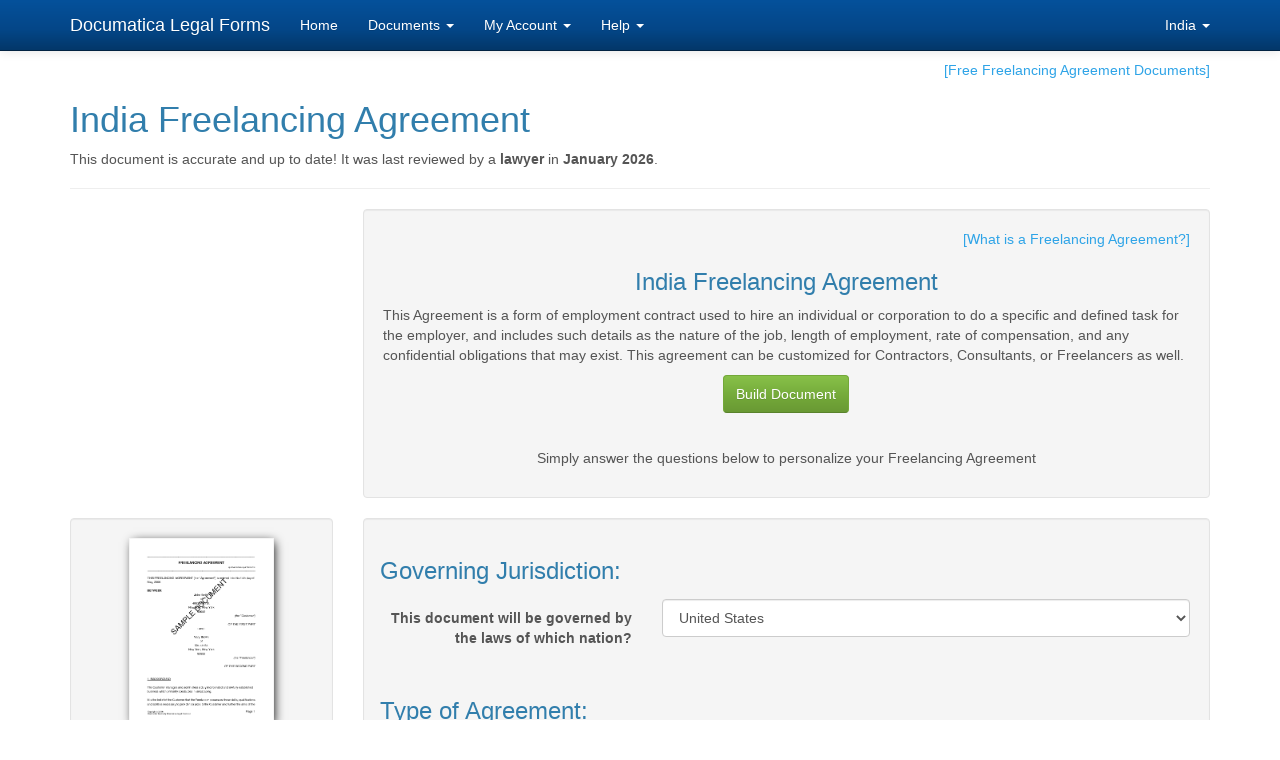

--- FILE ---
content_type: text/html; charset=UTF-8
request_url: https://www.documatica-forms.com/india/freelancing-agreement/form.php?country=india
body_size: 25312
content:
<!DOCTYPE html>
<html lang="en">
<head>
<meta charset="utf-8">
<meta http-equiv="X-UA-Compatible" content="IE=edge">
<meta name="viewport" content="width=device-width, initial-scale=1.0">
<meta name="msapplication-config" content="none">


<title>Freelancing Agreement (India) - Legal Templates - Agreements, Contracts and Forms</title>
<meta name="description" content="Create your own Freelancing Agreement (India). Lawyer Reviewed!"/>
<meta name="keywords" content="service agreement,"/>
<meta name="ROBOTS" content="INDEX,FOLLOW,NOARCHIVE"/>

<!--[if IE]>
	<meta http-equiv="Pragma" content="no-cache"/>
	<meta http-equiv="Expires" content="-1"/>
	<meta http-equiv="imagetoolbar" content="no"/>
<![endif]-->

<!-- after form initializes, we lose referer... workaround is to put referer into DB, pull it back out with LC and pump into analytics -->


<script type="text/javascript">
	// Find out what cookies are supported. Returns:
	// null - no cookies
	// false - only session cookies are allowed
	// true - session cookies and persistent cookies are allowed
	// (though the persistent cookies might not actually be persistent, if the user has set
	// them to expire on browser exit)
	//
	function getCookieSupport() {
	    var persist= true;
	    do {
	        var c= 'gCStest='+Math.floor(Math.random()*100000000);
	        document.cookie= persist? c+';expires=Tue, 01-Jan-2030 00:00:00 GMT' : c;
	        if (document.cookie.indexOf(c)!==-1) {
	            document.cookie= c+';expires=Sat, 01-Jan-2000 00:00:00 GMT';
	            return persist;
	        }
	    } while (!(persist= !persist));
	    return null;
	}
</script>



    <!-- Custom Fonts -->
    <!-- <link href="font-awesome-4.1.0/css/font-awesome.min.css" rel="stylesheet" type="text/css"> -->
	<!-- <link href="//maxcdn.bootstrapcdn.com/font-awesome/4.2.0/css/font-awesome.min.css" rel="stylesheet"> -->

    <!-- Bootstrap core CSS -->
    <link href="/css/bootstrap.css" rel="stylesheet" />

    <!-- Bootstrap theme -->
    <!-- <link href="css/bootstrap-theme.min.css" rel="stylesheet" /> -->

    <!-- Custom styles for this template -->
    <!-- <link href="theme.css" rel="stylesheet"> -->

    <!-- HTML5 shim and Respond.js for IE8 support of HTML5 elements and media queries -->
    <!--[if lt IE 9]>
      <script src="https://oss.maxcdn.com/html5shiv/3.7.2/html5shiv.min.js"></script>
      <script src="https://oss.maxcdn.com/respond/1.4.2/respond.min.js"></script>
    <![endif]-->
</head>

  
<body style="overflow-x: hidden;" role="document"
onload="hideDivs();" >



<!-- UUID: UUID2601250448_620849801 <br/> -->




	<div class="container theme-showcase" role="main">

	<!--
	<div class="circle1">1</div>
	<div class="circle1text">Choose Country<br/>and Document</div>
	<div class="circle2">2</div>
	<div class="circle2text">Answer<br/>Questions</div>
	<div class="circle3">3</div>
	<div class="circle3text">Download<br/>and Print</div>
   	<ol>
    <li>Select country and document</li>
    <li>Answer questions</li>
    <li>Download and print</li>
    </ol> -->


  <!-- Fixed navbar -->
  <nav class="navbar navbar-inverse navbar-fixed-top">
    <div class="container">
      <div class="navbar-header">
        <button type="button" class="navbar-toggle collapsed" data-toggle="collapse" data-target="#navbar" aria-expanded="false" aria-controls="navbar">
          <span class="sr-only">Toggle navigation</span>
          <span class="icon-bar"></span>
          <span class="icon-bar"></span>
          <span class="icon-bar"></span>
        </button>
        <a class="navbar-brand" href="/">Documatica Legal Forms</a>
      </div>
      <div id="navbar" class="navbar-collapse collapse">
        <ul class="nav navbar-nav">
          <li class=" "><a href="/index.php">Home</a></li>
          <li class="dropdown">
          	<a href="#" class="dropdown-toggle" data-toggle="dropdown" role="button" aria-expanded="false">Documents <span class="caret"></span></a>
            <ul class="dropdown-menu" role="menu">
            	<li><a href="/doc_list.php">All Documents >></a></li>
				<li class="divider"></li>
				<li class="dropdown-header">Popular Documents</li>
              	<li><a href="/india/promissory-note/form.php">Promissory Note</a></li>
			  	<li><a href="/india/bill-of-sale/form.php">Bill of Sale</a></li>
			  	<li><a href="/india/residential-rental-lease/form.php">Residential Lease</a></li>
			  	<li><a href="/india/child-travel-consent/form.php">Child Travel Consent</a></li>
			  	<li><a href="/india/child-medical-consent/form.php">Child Medical Consent</a></li>
			  	<li><a href="/india/employment-agreement/form.php">Employment Agreement</a></li>
			  	<li><a href="/india/service-agreement/form.php">Service Agreement</a></li>
			  	<li><a href="/india/confidential-agreement/form.php">Confidentiality / NDA</a></li>
			  	<!-- <li><a href="/india/power-of-attorney/form.php">Power of Attorney</a></li> -->
              	<li class="divider"></li>
              	<li class="dropdown-header">Other Products</li>
              	<li><a href="/vouchers.php">Document Vouchers</a></li>
              <!-- <li><a href="/doc_list.php">More Documents >></a></li> -->
            </ul>
          </li>
          <li class="dropdown">
		    <a href="#" class="dropdown-toggle" data-toggle="dropdown" role="button" aria-expanded="false">My Account <span class="caret"></span></a>
            <ul class="dropdown-menu" role="menu">
              	<li><a href="/myaccount.php">My Account</a></li>
			  	<!-- <li><a href="/myaccount.php?act=changepw">Change my password</a></li> -->

				<li><a href="/myaccount.php?act=signup">Sign-Up</a></li>            </ul>

		  </li>
          <li class="dropdown">
            <a href="#" class="dropdown-toggle" data-toggle="dropdown" role="button" aria-expanded="false">Help <span class="caret"></span></a>
            <ul class="dropdown-menu" role="menu">
              		<li><a href="/contact_us.php">Contact Us</a></li>
			  		<li><a href="/faq.php">FAQ</a></li>
			  		<li><a href="/testimonials.php">Testimonials</a></li>
			  		<li><a href="/terms_and_conditions.php#privacy_policy">Privacy Policy</a></li>
			  		<li><a href="/satisfaction.php">Satisfaction Guarantee</a></li>
			  		<li><a href="/disclaimer.php">Disclaimer</a></li>
			  		<li><a href="/sitemap.php">Sitemap</a></li>
			  		<li><a href="/about_us.php">About Us</a></li>
            </ul>
          </li>
        </ul>

          <ul class="nav navbar-nav navbar-right">
            <!-- <li><a href="#" target="_blank">Change Country</a></li> -->
          	<li class="dropdown">
          	                <a href="#" class="dropdown-toggle" data-toggle="dropdown" role="button" aria-expanded="false">India <span class="caret"></span></a>
              <ul class="dropdown-menu" role="menu">
              
					<li><a href="/australia/freelancing-agreement/form.php?country=australia">Australia</a></li>
                	<li><a href="/bangladesh/freelancing-agreement/form.php?country=bangladesh">Bangladesh</a></li>
                	<li><a href="/brazil/freelancing-agreement/form.php?country=brazil">Brazil</a></li>
  			  		<li><a href="/canada/freelancing-agreement/form.php?country=canada">Canada</a></li>
					<li><a href="/germany/freelancing-agreement/form.php?country=germany">Germany</a></li>
					<li><a href="/india/freelancing-agreement/form.php?country=india">India</a></li>
  			  		<li><a href="/mexico/freelancing-agreement/form.php?country=mexico">Mexico</a></li>
  			  		<li><a href="/new-zealand/freelancing-agreement/form.php?country=new-zealand">New Zealand</a></li>
  			  		<li><a href="/nigeria/freelancing-agreement/form.php?country=nigeria">Nigeria</a></li>
  			  		<li><a href="/pakistan/freelancing-agreement/form.php?country=pakistan">Pakistan</a></li>
  			  		<li><a href="/philippines/freelancing-agreement/form.php?country=philippines">Philippines</a></li>
  			  		<li><a href="/south-africa/freelancing-agreement/form.php?country=south-africa">South Africa</a></li>
  			  		<li><a href="/united-kingdom/freelancing-agreement/form.php?country=united-kingdom">United Kingdom</a></li>
  			  		<li><a href="/usa/freelancing-agreement/form.php?country=usa">United States</a></li>
				
              </ul>
          	</li> <!-- end country select menu -->

          </ul> <!-- end navbar-right -->

      </div><!--/.nav-collapse -->
    </div>
  </nav>

<!-- end menu -->

	<!-- <div> --> <!-- this shouldnt be here, but if not, breaks showdoc -->
  <!-- <div id="main_site"> -->
				<div class="page-header"><br/><p style="text-align:right;"><a href="#free-documents" onClick="javascript:document.getElementById('content_rightColumn').style.display = 'none';document.getElementById('content_rightColumn_free').style.display = '';">[Free Freelancing Agreement Documents]</a></p>
<h1>India Freelancing Agreement</h1><p>This document is accurate and up to date!  It was last reviewed by a <b>lawyer</b> in <b>January 2026</b>.</p></div><div class="row"><div class="col-sm-3"></div><div class="col-md-9 col-sm-12"><div class="well"><p style="text-align:right;"><a href="more-info.php">[What is a Freelancing Agreement?]</a></p>
<h3 style="text-align:center;">India Freelancing Agreement</h3><p>This Agreement is a form of employment contract used to hire an individual or corporation to do a specific and defined task for the employer, and includes such details as the nature of the job, length of employment, rate of compensation, and any confidential obligations that may exist.  This agreement can be customized for Contractors, Consultants, or Freelancers as well.</p><div class="form-group text-center"><button type="submit" id="act2" class="btn btn-success" name="act" onclick="submitPressed()" value="Build Document">Build Document</button><p><br/></p></div>
<p style="text-align:center;">Simply answer the questions below to personalize your Freelancing Agreement</p><div id="doc_aka" style="display:none;">
<h3>This legal document is also known as:</h3>
<p><i>This form also known as: service agreement,</i></p>
</div></div> <!-- close well --></div> <!-- close col-sm-9 col-sm-12 --></div> <!-- close upper row -->
	<div class="row"> <!-- lower row -->

	<div class="col-md-3"> <!-- left side -->
	
	<div class="well">
<a href = "/Samples/SERVAG_Sample.pdf" onclick="window.open(this.href,'_blank');return false;"><img src="/Samples/SERVAG_Sample.pdf.png" height="186" width="145" class="img-responsive center-block" style="padding:1px; border:0px solid #021a40; box-shadow: 2px 2px 10px -2px black;" title="Freelancing Agreement" alt="Freelancing Agreement template free sample"/></a><br/><p style="font-weight: bold; text-align: center;">Sample Freelancing Agreement</p><p style="text-align:center; display:none;"><a href="Samples/SERVAG_Sample.pdf.jpeg">India Freelancing Agreement</a></p></div>




      <div class="alert alert-success" role="alert"><!-- begin testimonial -->
        <p></p>
        <p style="text-align:right; font-size:80%;"><a href="/testimonials.php">More Testimonials</a></p>
      </div>

<div class="text-center"><img src="/img/seal_10k.png" alt="" class="img-responsive center-block" height="149" width="205" /></div>
<!-- begin cleanup now -->


		<div style="display:none;">
			<br/>
			<h5>Other Popular Documents</h5>

			<ul>
			<li><a href="/india/promissory-note/form.php">Promissory Note</a></li><li><a href="/india/bill-of-sale/form.php">Bill of Sale</a></li><li><a href="/india/confidential-agreement/form.php">Confidentiality / NDA</a></li><li><a href="/india/residential-rental-lease/form.php">Residential Lease</a></li><li><a href="/india/power-of-attorney/form.php">Power of Attorney</a></li><li><a href="/india/employment-agreement/form.php">Employment Agreement</a></li><li><a href="/india/child-travel-consent/form.php">Child Travel Consent</a></li><li><a href="/india/child-medical-consent/form.php">Child Medical Consent</a></li><li><a href="/india/child-care/form.php">Child-Care Contract</a></li><li><a href="/india/employment-agreement/form.php">Employment Contract</a></li><li><a href="/india/sales-agreement/form.php">Sales Contract</a></li><li><a href="/india/service-agreement/form.php">Service Contract</a></li>			</ul>

		</div> <!-- end other popdocs -->




		<div id="ext_links" style="display:none;">
			<h5>Related External Links</h5>
			<ul>
						</ul>
		</div> <!-- end extlinks -->

<!-- end cleanup now -->


	</div> <!-- close col-md-3 -->


	<div class="col-md-9 col-sm-12"> <!-- right hfe window -->

		<!-- <div id="content_rightColumn" name="premium-documents" > -->
		<div id="content_rightColumn">

		<style scoped>
			#content_rightColumn h3 {
				padding-left: 12px;
			}

			#content_rightColumn h4 {
				padding-left: 12px;
			}

			#content_rightColumn .help-block {
				padding-left: 12px;
			}

			#content_rightColumn .form-group {
			  margin-bottom: 5px;
			}
		</style>

			<script type="text/javascript">

function submitPressed() {
document.getElementById("buildtoggle").value="Build Document";
//document.getElementById('act').value="Please Wait...";
document.getElementById('act').disabled=true;
document.getElementById('act2').disabled=true;
document.getElementById('save_progress').disabled=true;

//document.hfeOutput.act.disabled = true;
//stuff goes here

document.hfeOutput.submit();
}

function hideDivs() {
	h('doc_aka');
	//h('ext_links');
	for(var i = 0; i < divNameArray.length; i++) {
		if (document.getElementById(divNameArray[i]))
			{
			h(divNameArray[i]);
			}
		//alert(divNameArray[i]);
		}
}


function onLoadFS() {
	h('doc_aka');
	//h('ext_links');
	onLoadF();
}

function foo() {
	//var input_values_string = getFormString(document.hfeOutput, false);
	var input_values_string = createVarString();
	alert (input_values_string);
}

function SubmitFormToBeSaved(prop)
        {
	if (prop == 'save')
		{
        //alert('submitting form');
		document.hfeOutput.act.value = 'Save Progress';
	    document.hfeOutput.submit();
		}
	if (prop == 'make')
		{
		document.hfeOutput.act.value = 'Build Document';
		document.hfeOutput.submit();
		}

	if (prop == 'leave')
		{
		document.hfeOutput.act.value = 'Leave';
		document.hfeOutput.submit();
		}
        }

function sOneVal(prop)
	{
	return document.getElementById(prop).options[document.getElementById(prop).selectedIndex].value;
	}

function h(prop)
        {
	document.getElementById(prop).style.display = 'none';
	//slideup(prop);
        }

function s(prop)
        {
	document.getElementById(prop).style.display = '';
	//slidedown(prop);
        }

// return the value of the radio button that is checked
// return an empty string if none are checked, or
// there are no radio buttons

function getCheckedValue(prop) {
	if(!prop)
		return "";

	// var radioObj = document.getElementById(prop); // Original

	// updated fn so we can leave out ID for radio boxes (otherwise redundant, validates better)
	var radioObjArray = document.getElementsByName(prop);
	radioObj =  radioObjArray[0];

	var radioLength = radioObj.length;
	//var radioLength = document.getElementsByTagName(radioObj).length;
	if(radioLength == undefined)
		if(radioObj.checked)
			{
			//alert(radioObj.name + ":" + radioObj.value);
			return radioObj.value;
			}
			//return document.getElementsByTagName(radioObj).value;
		else
			{
			//alert(radioObj.name + ":" + "none");
                        return "0";
			}
	for(var i = 0; i < radioLength; i++) {
		if(radioObj[i].checked) {
			return radioObj[i].value;
		}
	}
	return "";
}

// set the radio button with the given value as being checked
// do nothing if there are no radio buttons
// if the given value does not exist, all the radio buttons
// are reset to unchecked
function setCheckedValue(radioObj, newValue) {
	if(!radioObj)
		return;
	var radioLength = radioObj.length;
	if(radioLength == undefined) {
		radioObj.checked = (radioObj.value == newValue.toString());
		return;
	}
	for(var i = 0; i < radioLength; i++) {
		radioObj[i].checked = false;
		if(radioObj[i].value == newValue.toString()) {
			radioObj[i].checked = true;
		}
	}
}



function getFormString( formRef, oAndPass, oTypes, oNames ) {
	if( oNames ) {
		oNames = new RegExp((( oTypes > 3 )?'\\b(':'^(')+oNames.replace(/([\\\/\[\]\(\)\.\+\*\{\}\?\^\$\|])/g,'\\$1').replace(/,/g,'|')+(( oTypes > 3 )?')\\b':')$'),'');
		var oExclude = oTypes % 2;
	}
	for( var x = 0, oStr = '', y = false; formRef.elements[x]; x++ ) {
		if( formRef.elements[x].type ) {
			if( oNames ) {
				var theAttr = ( oTypes > 3 ) ? formRef.elements[x].className : ( ( oTypes > 1 ) ? formRef.elements[x].id : formRef.elements[x].name );
				if( ( oExclude && theAttr && theAttr.match(oNames) ) || ( !oExclude && !( theAttr && theAttr.match(oNames) ) ) ) { continue; }
			}
			var oE = formRef.elements[x]; var oT = oE.type.toLowerCase();
			if( oT == 'text' || oT == 'textarea' || ( oT == 'password' && oAndPass ) ) {
				oStr += ( y ? ',' : '' ) + oE.value.replace(/%/g,'%p').replace(/,/g,'%c');
				y = true;
			} else if( oT == 'radio' || oT == 'checkbox' ) {
				oStr += ( y ? ',' : '' ) + ( oE.checked ? '1' : '' );
				y = true;
			} else if( oT == 'select-one' ) {
				oStr += ( y ? ',' : '' ) + oE.selectedIndex;
				y = true;
			} else if( oT == 'select-multiple' ) {
				for( var oO = oE.options, i = 0; oO[i]; i++ ) {
					oStr += ( y ? ',' : '' ) + ( oO[i].selected ? '1' : '' );
					y = true;
				}
			}
		}
	}
	return oStr;
}


//-------------------------------------------------------------------------------

// Begin New

var timerlen = 5;
var slideAniLen = 500;


var timerID = new Array();
var startTime = new Array();
var obj = new Array();
var endHeight = new Array();
var moving = new Array();
var dir = new Array();


function slidedown(objname){
  if(moving[objname])
    return;

  if(document.getElementById(objname).style.display != "none")
    return; // cannot slide down something that is already visible

  moving[objname] = true;
  dir[objname] = "down";
  startslide(objname);
}

function slideup(objname){
  if(moving[objname])
    return;

  if(document.getElementById(objname).style.display == "none")
    return; // cannot slide up something that is already hidden

  moving[objname] = true;
  dir[objname] = "up";
  startslide(objname);
}


function startslide(objname){
  obj[objname] = document.getElementById(objname);

  endHeight[objname] = parseInt(obj[objname].style.height);
  startTime[objname] = (new Date()).getTime();

  if(dir[objname] == "down"){
    obj[objname].style.height = "1px";
  }

  //obj[objname].style.display = "block";
    obj[objname].style.display = "";

  timerID[objname] = setInterval('slidetick(\'' + objname + '\');',timerlen);
}


function slidetick(objname){
  var elapsed = (new Date()).getTime() - startTime[objname];

  if (elapsed > slideAniLen)
    endSlide(objname)
  else {
    var d =Math.round(elapsed / slideAniLen * endHeight[objname]);
    if(dir[objname] == "up")
      d = endHeight[objname] - d;

    obj[objname].style.height = d + "px";
  }

  return;
}



function endSlide(objname){
  clearInterval(timerID[objname]);

  if(dir[objname] == "up")
    obj[objname].style.display = "none";

  obj[objname].style.height = endHeight[objname] + "px";

  delete(moving[objname]);
  delete(timerID[objname]);
  delete(startTime[objname]);
  delete(endHeight[objname]);
  delete(obj[objname]);
  delete(dir[objname]);

  return;
}

// http://www.iwdn.net/showthread.php?t=5637

// http://www.harrymaugans.com/2007/03/06/how-to-create-an-animated-sliding-collapsible-div-with-javascript-and-css/#slideexample


// END NEW STUFF

    </script>



<!-- Programmed by Ida Dervila -->
<!-- Verified by Amir Firoz -->

<div class="well bs-component"><form name="hfeOutput" id="hfeOutput" action="dcm_post.php" method="post" class="form-horizontal">
<div class="hfe_container"><input type="hidden" name="Filler1" value="Blah"/>
<input type="hidden" name="Filler2" value="Blah"/>
<input type="hidden" name="hfeFileName" value="form.php"/>
<input type="hidden" name="Java" value="SERVAG"/>
<input type="hidden" name="QPLSaysJavaIs" value="ServiceAgreement"/>
<input type="hidden" name="PDFLength" value="Letter"/>
<input type="hidden" name="PDFVersion" value="Full"/>
<input type="hidden" name="PDFFontSize" value="12"/>
<input type="hidden" name="PDFMarginSize" value="1"/>
<input type="hidden" name="Font" value="Helvetica"/>
<input type="hidden" name="uuid" value="UUID2601250448_620849801"/>
<input type="hidden" name="cu" value=""/>
<input type="hidden" name="last_cookie" value=""/>
<input type="hidden" name="isoCountry" value="IN"/>
<input type="hidden" name="isoState" value=""/>
<input type="hidden" id="buildtoggle" name="act" value="Blah"/>
<div class="form-group">
	<h3>Governing Jurisdiction:</h3>
</div>
<div class="form-group">
	<label class="col-sm-4 control-label">
		This document will be governed by the laws of which nation?
	</label>

	<div class="col-sm-8">
		<select id="governingNation"  class="form-control" name="governingNation" onchange="governingNationF();"  onfocus="SubmitFormToBeSaved('save')" > 
			<option value="Australia" > Australia</option>
			<option value="Bangladesh" > Bangladesh</option>
			<option value="Brazil" > Brazil</option>
			<option value="Canada" > Canada</option>
			<option value="Germany" > Germany</option>
			<option value="India" > India</option>
			<option value="Mexico" > Mexico</option>
			<option value="New Zealand" > New Zealand</option>
			<option value="Nigeria" > Nigeria</option>
			<option value="Pakistan" > Pakistan</option>
			<option value="Philippines" > Philippines</option>
			<option value="South Africa" > South Africa</option>
			<option value="United Kingdom" > United Kingdom</option>
			<option value="United States" selected="selected"> United States</option>
		</select>
	</div>
</div>

<div id="governingNation_e_UnitedStates" style="display:inherit;">
<div class="form-group">
	<label class="col-sm-4 control-label">
		Select a State:
	</label>

	<div class="col-sm-8">
		<select id="governingStateUS"  class="form-control" name="governingStateUS" onchange="governingStateUSF();"  onfocus="SubmitFormToBeSaved('save')" > 
			<option value="Alabama" > Alabama</option>
			<option value="Alaska" > Alaska</option>
			<option value="Arizona" > Arizona</option>
			<option value="Arkansas" > Arkansas</option>
			<option value="California" selected="selected"> California</option>
			<option value="Colorado" > Colorado</option>
			<option value="Connecticut" > Connecticut</option>
			<option value="Delaware" > Delaware</option>
			<option value="District of Columbia" > District of Columbia</option>
			<option value="Florida" > Florida</option>
			<option value="Georgia" > Georgia</option>
			<option value="Hawaii" > Hawaii</option>
			<option value="Idaho" > Idaho</option>
			<option value="Illinois" > Illinois</option>
			<option value="Indiana" > Indiana</option>
			<option value="Iowa" > Iowa</option>
			<option value="Kansas" > Kansas</option>
			<option value="Kentucky" > Kentucky</option>
			<option value="Louisiana" > Louisiana</option>
			<option value="Maine" > Maine</option>
			<option value="Maryland" > Maryland</option>
			<option value="Massachusetts" > Massachusetts</option>
			<option value="Michigan" > Michigan</option>
			<option value="Minnesota" > Minnesota</option>
			<option value="Mississippi" > Mississippi</option>
			<option value="Missouri" > Missouri</option>
			<option value="Montana" > Montana</option>
			<option value="Nebraska" > Nebraska</option>
			<option value="Nevada" > Nevada</option>
			<option value="New Hampshire" > New Hampshire</option>
			<option value="New Jersey" > New Jersey</option>
			<option value="New Mexico" > New Mexico</option>
			<option value="New York" > New York</option>
			<option value="North Carolina" > North Carolina</option>
			<option value="North Dakota" > North Dakota</option>
			<option value="Ohio" > Ohio</option>
			<option value="Oklahoma" > Oklahoma</option>
			<option value="Oregon" > Oregon</option>
			<option value="Pennsylvania" > Pennsylvania</option>
			<option value="Rhode Island" > Rhode Island</option>
			<option value="South Carolina" > South Carolina</option>
			<option value="South Dakota" > South Dakota</option>
			<option value="Tennessee" > Tennessee</option>
			<option value="Texas" > Texas</option>
			<option value="Utah" > Utah</option>
			<option value="Vermont" > Vermont</option>
			<option value="Virginia" > Virginia</option>
			<option value="Washington" > Washington</option>
			<option value="West Virginia" > West Virginia</option>
			<option value="Wisconsin" > Wisconsin</option>
			<option value="Wyoming" > Wyoming</option>
		</select>
	</div>
</div>

</div>
<div id="governingNation_e_Canada" style="display:inherit;">
<div class="form-group">
	<label class="col-sm-4 control-label">
		Select a Province or Territory:
	</label>

	<div class="col-sm-8">
		<select id="governingStateCA"  class="form-control" name="governingStateCA" onchange="governingStateCAF();"  onfocus="SubmitFormToBeSaved('save')" > 
			<option value="Alberta" > Alberta</option>
			<option value="British Columbia" > British Columbia</option>
			<option value="Manitoba" > Manitoba</option>
			<option value="New Brunswick" > New Brunswick</option>
			<option value="Newfoundland and Labrador" > Newfoundland and Labrador</option>
			<option value="Northwest Territories" > Northwest Territories</option>
			<option value="Nova Scotia" > Nova Scotia</option>
			<option value="Nunavut" > Nunavut</option>
			<option value="Ontario" selected="selected"> Ontario</option>
			<option value="Prince Edward Island" > Prince Edward Island</option>
			<option value="Quebec" > Quebec</option>
			<option value="Saskatchewan" > Saskatchewan</option>
			<option value="Yukon Territory" > Yukon Territory</option>
		</select>
	</div>
</div>

</div>
<div id="governingNation_e_Australia" style="display:inherit;">
<div class="form-group">
	<label class="col-sm-4 control-label">
		Select a State / Territory:
	</label>

	<div class="col-sm-8">
		<select id="governingStateAU"  class="form-control" name="governingStateAU" onchange="governingStateAUF();"  onfocus="SubmitFormToBeSaved('save')" > 
			<option value="New South Wales" selected="selected"> New South Wales</option>
			<option value="South Australia" > South Australia</option>
			<option value="Queensland" > Queensland</option>
			<option value="Victoria" > Victoria</option>
			<option value="Tasmania" > Tasmania</option>
			<option value="Western Australia" > Western Australia</option>
			<option value="Australian Capital Territory" > Australian Capital Territory</option>
			<option value="Northern Territory" > Northern Territory</option>
			<option value="Norfolk Island" > Norfolk Island</option>
			<option value="Ashmore and Cartier Islands" > Ashmore and Cartier Islands</option>
			<option value="Christmas Islands" > Christmas Islands</option>
			<option value="Australian Antarctic Territory" > Australian Antarctic Territory</option>
			<option value="Cocos Islands" > Cocos Islands</option>
			<option value="Coral Sea Islands" > Coral Sea Islands</option>
			<option value="Heard Islands" > Heard Islands</option>
			<option value="Jervis Bay" > Jervis Bay</option>
			<option value="McDonald Islands" > McDonald Islands</option>
		</select>
	</div>
</div>

</div>
<div id="governingNation_e_UnitedKingdom" style="display:inherit;">
<div class="form-group">
	<label class="col-sm-4 control-label">
		Select a Country:
	</label>

	<div class="col-sm-8">
		<select id="governingStateUK"  class="form-control" name="governingStateUK" onchange="governingStateUKF();"  onfocus="SubmitFormToBeSaved('save')" > 
			<option value="England" selected="selected"> England</option>
			<option value="Northern Ireland" > Northern Ireland</option>
			<option value="Scotland" > Scotland</option>
			<option value="Wales" > Wales</option>
		</select>
	</div>
</div>

</div>
<div id="governingNation_e_Philippines" style="display:inherit;">
<div class="form-group">
	<label class="col-sm-4 control-label">
		Select a Region:
	</label>

	<div class="col-sm-8">
		<select id="governingStatePH"  class="form-control" name="governingStatePH" onchange="governingStatePHF();"  onfocus="SubmitFormToBeSaved('save')" > 
			<option value="Ilocos Region" > Ilocos Region</option>
			<option value="Cagayan Valley" > Cagayan Valley</option>
			<option value="Central Luzon" > Central Luzon</option>
			<option value="CALABARZON" > CALABARZON</option>
			<option value="MIMAROPA" > MIMAROPA</option>
			<option value="Bicol Region" > Bicol Region</option>
			<option value="Western Visayas" > Western Visayas</option>
			<option value="Central Visayas" > Central Visayas</option>
			<option value="Eastern Visayas" > Eastern Visayas</option>
			<option value="Zamboanga Peninsula" > Zamboanga Peninsula</option>
			<option value="Northern Mindanao" > Northern Mindanao</option>
			<option value="Davao Region" > Davao Region</option>
			<option value="SOCCSKSARGEN" > SOCCSKSARGEN</option>
			<option value="Caraga" > Caraga</option>
			<option value="Autonomous Region in Muslim Mindanao" > Autonomous Region in Muslim Mindanao</option>
			<option value="Cordillera Administrative Region" > Cordillera Administrative Region</option>
			<option value="National Capital Region" selected="selected"> National Capital Region</option>
		</select>
	</div>
</div>

</div>
<div id="governingNation_e_India" style="display:inherit;">
<div class="form-group">
	<label class="col-sm-4 control-label">
		Select a State or Union Territory:
	</label>

	<div class="col-sm-8">
		<select id="governingStateIN"  class="form-control" name="governingStateIN" onchange="governingStateINF();"  onfocus="SubmitFormToBeSaved('save')" > 
			<option value="Andhra Pradesh" > Andhra Pradesh</option>
			<option value="Arunachal Pradesh" > Arunachal Pradesh</option>
			<option value="Assam" > Assam</option>
			<option value="Bihar" > Bihar</option>
			<option value="Chhattisgarh" > Chhattisgarh</option>
			<option value="Goa" > Goa</option>
			<option value="Gujarat" > Gujarat</option>
			<option value="Haryana" > Haryana</option>
			<option value="Himachal Pradesh" > Himachal Pradesh</option>
			<option value="Jammu and Kashmir" > Jammu and Kashmir</option>
			<option value="Jharkhand" > Jharkhand</option>
			<option value="Karnataka" > Karnataka</option>
			<option value="Kerala" > Kerala</option>
			<option value="Madhya Pradesh" > Madhya Pradesh</option>
			<option value="Maharashtra" > Maharashtra</option>
			<option value="Manipur" > Manipur</option>
			<option value="Meghalaya" > Meghalaya</option>
			<option value="Mizoram" > Mizoram</option>
			<option value="Nagaland" > Nagaland</option>
			<option value="Orissa" > Orissa</option>
			<option value="Punjab" > Punjab</option>
			<option value="Rajasthan" > Rajasthan</option>
			<option value="Sikkim" > Sikkim</option>
			<option value="Tamil Nadu" > Tamil Nadu</option>
			<option value="Tripura" > Tripura</option>
			<option value="Uttar Pradesh" > Uttar Pradesh</option>
			<option value="Uttarakhand" > Uttarakhand</option>
			<option value="West Bengal" > West Bengal</option>
			<option value="Andaman and Nicobar Islands" > Andaman and Nicobar Islands</option>
			<option value="Chandigarh" > Chandigarh</option>
			<option value="Dadra and Nagar Haveli" > Dadra and Nagar Haveli</option>
			<option value="Daman and Diu" > Daman and Diu</option>
			<option value="Lakshadweep" > Lakshadweep</option>
			<option value="National Capital Territory of Delhi" selected="selected"> National Capital Territory of Delhi</option>
			<option value="Puducherry" > Puducherry</option>
		</select>
	</div>
</div>

</div>
<div id="governingNation_e_Mexico" style="display:inherit;">
<div class="form-group">
	<label class="col-sm-4 control-label">
		Select a State or District:
	</label>

	<div class="col-sm-8">
		<select id="governingStateMX"  class="form-control" name="governingStateMX" onchange="governingStateMXF();"  onfocus="SubmitFormToBeSaved('save')" > 
			<option value="Ciudad de Mexico" selected="selected"> Ciudad de Mexico</option>
			<option value="Aguascalientes" > Aguascalientes</option>
			<option value="Baja California" > Baja California</option>
			<option value="Baja California Sur" > Baja California Sur</option>
			<option value="Campeche" > Campeche</option>
			<option value="Chiapas" > Chiapas</option>
			<option value="Chihuahua" > Chihuahua</option>
			<option value="Coahuila" > Coahuila</option>
			<option value="Colima" > Colima</option>
			<option value="Durango" > Durango</option>
			<option value="Guanajuato" > Guanajuato</option>
			<option value="Guerrero" > Guerrero</option>
			<option value="Hidalgo" > Hidalgo</option>
			<option value="Jalisco" > Jalisco</option>
			<option value="Mexico" > Mexico</option>
			<option value="Michoacan" > Michoacan</option>
			<option value="Morelos" > Morelos</option>
			<option value="Nayarit" > Nayarit</option>
			<option value="Nuevo Leon" > Nuevo Leon</option>
			<option value="Oaxaca" > Oaxaca</option>
			<option value="Puebla" > Puebla</option>
			<option value="Queretaro" > Queretaro</option>
			<option value="Quintana Roo" > Quintana Roo</option>
			<option value="San Luis Potosi" > San Luis Potosi</option>
			<option value="Sinaloa" > Sinaloa</option>
			<option value="Sonora" > Sonora</option>
			<option value="Tabasco" > Tabasco</option>
			<option value="Tamaulipas" > Tamaulipas</option>
			<option value="Tlaxcala" > Tlaxcala</option>
			<option value="Veracruz" > Veracruz</option>
			<option value="Yucatan" > Yucatan</option>
			<option value="Zacatecas" > Zacatecas</option>
		</select>
	</div>
</div>

</div>
<div id="governingNation_e_Brazil" style="display:inherit;">
<div class="form-group">
	<label class="col-sm-4 control-label">
		Select a State:
	</label>

	<div class="col-sm-8">
		<select id="governingStateBR"  class="form-control" name="governingStateBR" onchange="governingStateBRF();"  onfocus="SubmitFormToBeSaved('save')" > 
			<option value="Acre" > Acre</option>
			<option value="Alagoas" > Alagoas</option>
			<option value="Amapa" > Amapa</option>
			<option value="Amazonas" > Amazonas</option>
			<option value="Bahia" > Bahia</option>
			<option value="Ceara" > Ceara</option>
			<option value="Distrito Federal" > Distrito Federal</option>
			<option value="Espirito Santo" > Espirito Santo</option>
			<option value="Goias" > Goias</option>
			<option value="Maranhao" > Maranhao</option>
			<option value="Mato Grosso" > Mato Grosso</option>
			<option value="Mato Grosso do Sul" > Mato Grosso do Sul</option>
			<option value="Minas Gerais" > Minas Gerais</option>
			<option value="Para" > Para</option>
			<option value="Paraiba" > Paraiba</option>
			<option value="Parana" > Parana</option>
			<option value="Pernambuco" > Pernambuco</option>
			<option value="Piaui" > Piaui</option>
			<option value="Rio de Janeiro" selected="selected"> Rio de Janeiro</option>
			<option value="Rio Grande do Norte" > Rio Grande do Norte</option>
			<option value="Rio Grande do Sul" > Rio Grande do Sul</option>
			<option value="Rondonia" > Rondonia</option>
			<option value="Roraima" > Roraima</option>
			<option value="Santa Catarina" > Santa Catarina</option>
			<option value="Sao Paulo" > Sao Paulo</option>
			<option value="Sergipe" > Sergipe</option>
			<option value="Tocantins" > Tocantins</option>
		</select>
	</div>
</div>

</div>
<div id="governingNation_e_Germany" style="display:inherit;">
<div class="form-group">
	<label class="col-sm-4 control-label">
		Select a State:
	</label>

	<div class="col-sm-8">
		<select id="governingStateDE"  class="form-control" name="governingStateDE" onchange="governingStateDEF();"  onfocus="SubmitFormToBeSaved('save')" > 
			<option value="Baden-Wurttemberg" > Baden-Wurttemberg</option>
			<option value="Bavaria" > Bavaria</option>
			<option value="Berlin" selected="selected"> Berlin</option>
			<option value="Brandenburg" > Brandenburg</option>
			<option value="Bremen" > Bremen</option>
			<option value="Hamburg" > Hamburg</option>
			<option value="Hesse" > Hesse</option>
			<option value="Mecklenburg-Vorpommern" > Mecklenburg-Vorpommern</option>
			<option value="Lower Saxony" > Lower Saxony</option>
			<option value="North Rhine-Westphalia" > North Rhine-Westphalia</option>
			<option value="Rhineland-Palatinate" > Rhineland-Palatinate</option>
			<option value="Saarland" > Saarland</option>
			<option value="Saxony" > Saxony</option>
			<option value="Saxony-Anhalt" > Saxony-Anhalt</option>
			<option value="Schleswig-Holstein" > Schleswig-Holstein</option>
			<option value="Thuringia" > Thuringia</option>
		</select>
	</div>
</div>

</div>
<div id="governingNation_e_NewZealand" style="display:inherit;">
<div class="form-group">
	<label class="col-sm-4 control-label">
		Select a Region:
	</label>

	<div class="col-sm-8">
		<select id="governingStateNZ"  class="form-control" name="governingStateNZ" onchange="governingStateNZF();"  onfocus="SubmitFormToBeSaved('save')" > 
			<option value="Northland" > Northland</option>
			<option value="Auckland" selected="selected"> Auckland</option>
			<option value="Waikato" > Waikato</option>
			<option value="Bay of Plenty" > Bay of Plenty</option>
			<option value="Gisborne" > Gisborne</option>
			<option value="Hawke's Bay" > Hawke's Bay</option>
			<option value="Taranaki" > Taranaki</option>
			<option value="Manawatu-Wanganui" > Manawatu-Wanganui</option>
			<option value="Wellington" > Wellington</option>
			<option value="Tasman" > Tasman</option>
			<option value="Nelson" > Nelson</option>
			<option value="Marlborough" > Marlborough</option>
			<option value="West Coast" > West Coast</option>
			<option value="Canterbury" > Canterbury</option>
			<option value="Otago" > Otago</option>
			<option value="Southland" > Southland</option>
		</select>
	</div>
</div>

</div>
<div id="governingNation_e_SouthAfrica" style="display:inherit;">
<div class="form-group">
	<label class="col-sm-4 control-label">
		Select a Province:
	</label>

	<div class="col-sm-8">
		<select id="governingStateZA"  class="form-control" name="governingStateZA" onchange="governingStateZAF();"  onfocus="SubmitFormToBeSaved('save')" > 
			<option value="Eastern Cape" > Eastern Cape</option>
			<option value="Free State" > Free State</option>
			<option value="Gauteng" selected="selected"> Gauteng</option>
			<option value="KwaZulu-Natal" > KwaZulu-Natal</option>
			<option value="Limpopo" > Limpopo</option>
			<option value="Mpumalanga" > Mpumalanga</option>
			<option value="North West" > North West</option>
			<option value="Northern Cape" > Northern Cape</option>
			<option value="Western Cape" > Western Cape</option>
		</select>
	</div>
</div>

</div>
<div id="governingNation_e_Pakistan" style="display:inherit;">
<div class="form-group">
	<label class="col-sm-4 control-label">
		Select a Province or Region:
	</label>

	<div class="col-sm-8">
		<select id="governingStatePK"  class="form-control" name="governingStatePK" onchange="governingStatePKF();"  onfocus="SubmitFormToBeSaved('save')" > 
			<option value="Balochistan" > Balochistan</option>
			<option value="Khyber Pakhtunkhwa" > Khyber Pakhtunkhwa</option>
			<option value="Punjab" selected="selected"> Punjab</option>
			<option value="Sindh" > Sindh</option>
			<option value="Islamabad Capital Territory" > Islamabad Capital Territory</option>
			<option value="Federally Administered Tribal Areas" > Federally Administered Tribal Areas</option>
			<option value="Gilgit-Baltistan" > Gilgit-Baltistan</option>
			<option value="Azad Kashmir" > Azad Kashmir</option>
		</select>
	</div>
</div>

</div>
<div id="governingNation_e_Nigeria" style="display:inherit;">
<div class="form-group">
	<label class="col-sm-4 control-label">
		Select a State or Region:
	</label>

	<div class="col-sm-8">
		<select id="governingStateNG"  class="form-control" name="governingStateNG" onchange="governingStateNGF();"  onfocus="SubmitFormToBeSaved('save')" > 
			<option value="Anambra" > Anambra</option>
			<option value="Enugu" > Enugu</option>
			<option value="Akwa Ibom" > Akwa Ibom</option>
			<option value="Adamawa" > Adamawa</option>
			<option value="Abia" > Abia</option>
			<option value="Bauchi" > Bauchi</option>
			<option value="Bayelsa" > Bayelsa</option>
			<option value="Benue" > Benue</option>
			<option value="Borno" > Borno</option>
			<option value="Cross River" > Cross River</option>
			<option value="Delta" > Delta</option>
			<option value="Ebonyi" > Ebonyi</option>
			<option value="Edo" > Edo</option>
			<option value="Ekiti" > Ekiti</option>
			<option value="Gombe" > Gombe</option>
			<option value="Imo" > Imo</option>
			<option value="Jigawa" > Jigawa</option>
			<option value="Kaduna" > Kaduna</option>
			<option value="Kano" > Kano</option>
			<option value="Katsina" > Katsina</option>
			<option value="Kebbi" > Kebbi</option>
			<option value="Kogi" > Kogi</option>
			<option value="Kwara" > Kwara</option>
			<option value="Lagos" selected="selected"> Lagos</option>
			<option value="Nasarawa" > Nasarawa</option>
			<option value="Niger" > Niger</option>
			<option value="Ogun" > Ogun</option>
			<option value="Ondo" > Ondo</option>
			<option value="Osun" > Osun</option>
			<option value="Oyo" > Oyo</option>
			<option value="Plateau" > Plateau</option>
			<option value="Rivers" > Rivers</option>
			<option value="Sokoto" > Sokoto</option>
			<option value="Taraba" > Taraba</option>
			<option value="Yobe" > Yobe</option>
			<option value="Zamfara" > Zamfara</option>
			<option value="Abuja" > Abuja</option>
		</select>
	</div>
</div>

</div>
<div id="governingNation_e_Bangladesh" style="display:inherit;">
<div class="form-group">
	<label class="col-sm-4 control-label">
		Select a Division:
	</label>

	<div class="col-sm-8">
		<select id="governingStateBD"  class="form-control" name="governingStateBD" onchange="governingStateBDF();"  onfocus="SubmitFormToBeSaved('save')" > 
			<option value="Barisal" > Barisal</option>
			<option value="Chittagong" > Chittagong</option>
			<option value="Dhaka" selected="selected"> Dhaka</option>
			<option value="Khulna" > Khulna</option>
			<option value="Rajshahi" > Rajshahi</option>
			<option value="Rangpur" > Rangpur</option>
			<option value="Sylhet" > Sylhet</option>
		</select>
	</div>
</div>

</div>
<div class="form-group">&nbsp;
</div>
<div class="form-group">
	<h3>Type of Agreement:</h3>
</div>
<div class="form-group">
	<label class="col-sm-4 control-label">
		What type of service agreement would you like to create?
	</label>

	<div class="col-sm-8">
		<select id="type"  class="form-control" name="type" onchange="typeF();"  onfocus="SubmitFormToBeSaved('save')" > 
			<option value="Consulting" > Consulting</option>
			<option value="Contracting" > Contracting</option>
			<option value="Freelancing" > Freelancing</option>
			<option value="General Services" selected="selected"> General Services</option>
		</select>
	</div>
</div>

<div class="form-group">&nbsp;
</div>
<div class="form-group">
	<h3>Customer Information:</h3>
</div>
<div class="form-group">
	<label class="col-sm-4 control-label">
		Name:
	</label>

	<div class="col-sm-8">
		<input size="25" type="text" class="form-control" id="customer" name="customer" value="" onfocus="SubmitFormToBeSaved('save')"/> 
	</div>
</div>
<div class="form-group">
	<label class="col-sm-4 control-label">
		Address:
	</label>

	<div class="col-sm-8">
		<input size="25" type="text" class="form-control" id="cAddress" name="cAddress" value="" onfocus="SubmitFormToBeSaved('save')"/> 
	</div>
</div>
<div class="form-group">
	<label class="col-sm-4 control-label">
		City:
	</label>

	<div class="col-sm-8">
		<input size="25" type="text" class="form-control" id="cCity" name="cCity" value="" onfocus="SubmitFormToBeSaved('save')"/> 
	</div>
</div>
<div class="form-group">
	<label class="col-sm-4 control-label">
		Select a Nation:
	</label>

	<div class="col-sm-8">
		<select id="cNation"  class="form-control" name="cNation" onchange="cNationF();"  onfocus="SubmitFormToBeSaved('save')" > 
			<option value="Australia" > Australia</option>
			<option value="Bangladesh" > Bangladesh</option>
			<option value="Brazil" > Brazil</option>
			<option value="Canada" > Canada</option>
			<option value="Germany" > Germany</option>
			<option value="India" > India</option>
			<option value="Mexico" > Mexico</option>
			<option value="New Zealand" > New Zealand</option>
			<option value="Nigeria" > Nigeria</option>
			<option value="Pakistan" > Pakistan</option>
			<option value="Philippines" > Philippines</option>
			<option value="South Africa" > South Africa</option>
			<option value="United Kingdom" > United Kingdom</option>
			<option value="United States" selected="selected"> United States</option>
		</select>
	</div>
</div>

<div id="cNation_e_Canada" style="display:inherit;">
<div class="form-group">
	<label class="col-sm-4 control-label">
		Select a Province or Territory:
	</label>

	<div class="col-sm-8">
		<select id="cStateCA"  class="form-control" name="cStateCA" onchange="cStateCAF();"  onfocus="SubmitFormToBeSaved('save')" > 
			<option value="Alberta" > Alberta</option>
			<option value="British Columbia" > British Columbia</option>
			<option value="Manitoba" > Manitoba</option>
			<option value="New Brunswick" > New Brunswick</option>
			<option value="Newfoundland and Labrador" > Newfoundland and Labrador</option>
			<option value="Northwest Territories" > Northwest Territories</option>
			<option value="Nova Scotia" > Nova Scotia</option>
			<option value="Nunavut" > Nunavut</option>
			<option value="Ontario" selected="selected"> Ontario</option>
			<option value="Prince Edward Island" > Prince Edward Island</option>
			<option value="Quebec" > Quebec</option>
			<option value="Saskatchewan" > Saskatchewan</option>
			<option value="Yukon Territory" > Yukon Territory</option>
		</select>
	</div>
</div>

</div>
<div id="cNation_e_UnitedStates" style="display:inherit;">
<div class="form-group">
	<label class="col-sm-4 control-label">
		Select a State:
	</label>

	<div class="col-sm-8">
		<select id="cStateUS"  class="form-control" name="cStateUS" onchange="cStateUSF();"  onfocus="SubmitFormToBeSaved('save')" > 
			<option value="Alabama" > Alabama</option>
			<option value="Alaska" > Alaska</option>
			<option value="Arizona" > Arizona</option>
			<option value="Arkansas" > Arkansas</option>
			<option value="California" selected="selected"> California</option>
			<option value="Colorado" > Colorado</option>
			<option value="Connecticut" > Connecticut</option>
			<option value="Delaware" > Delaware</option>
			<option value="District of Columbia" > District of Columbia</option>
			<option value="Florida" > Florida</option>
			<option value="Georgia" > Georgia</option>
			<option value="Hawaii" > Hawaii</option>
			<option value="Idaho" > Idaho</option>
			<option value="Illinois" > Illinois</option>
			<option value="Indiana" > Indiana</option>
			<option value="Iowa" > Iowa</option>
			<option value="Kansas" > Kansas</option>
			<option value="Kentucky" > Kentucky</option>
			<option value="Louisiana" > Louisiana</option>
			<option value="Maine" > Maine</option>
			<option value="Maryland" > Maryland</option>
			<option value="Massachusetts" > Massachusetts</option>
			<option value="Michigan" > Michigan</option>
			<option value="Minnesota" > Minnesota</option>
			<option value="Mississippi" > Mississippi</option>
			<option value="Missouri" > Missouri</option>
			<option value="Montana" > Montana</option>
			<option value="Nebraska" > Nebraska</option>
			<option value="Nevada" > Nevada</option>
			<option value="New Hampshire" > New Hampshire</option>
			<option value="New Jersey" > New Jersey</option>
			<option value="New Mexico" > New Mexico</option>
			<option value="New York" > New York</option>
			<option value="North Carolina" > North Carolina</option>
			<option value="North Dakota" > North Dakota</option>
			<option value="Ohio" > Ohio</option>
			<option value="Oklahoma" > Oklahoma</option>
			<option value="Oregon" > Oregon</option>
			<option value="Pennsylvania" > Pennsylvania</option>
			<option value="Rhode Island" > Rhode Island</option>
			<option value="South Carolina" > South Carolina</option>
			<option value="South Dakota" > South Dakota</option>
			<option value="Tennessee" > Tennessee</option>
			<option value="Texas" > Texas</option>
			<option value="Utah" > Utah</option>
			<option value="Vermont" > Vermont</option>
			<option value="Virginia" > Virginia</option>
			<option value="Washington" > Washington</option>
			<option value="West Virginia" > West Virginia</option>
			<option value="Wisconsin" > Wisconsin</option>
			<option value="Wyoming" > Wyoming</option>
		</select>
	</div>
</div>

</div>
<div id="cNation_e_Australia" style="display:inherit;">
<div class="form-group">
	<label class="col-sm-4 control-label">
		Select a State / Territory:
	</label>

	<div class="col-sm-8">
		<select id="cStateAU"  class="form-control" name="cStateAU" onchange="cStateAUF();"  onfocus="SubmitFormToBeSaved('save')" > 
			<option value="New South Wales" selected="selected"> New South Wales</option>
			<option value="South Australia" > South Australia</option>
			<option value="Queensland" > Queensland</option>
			<option value="Victoria" > Victoria</option>
			<option value="Tasmania" > Tasmania</option>
			<option value="Western Australia" > Western Australia</option>
			<option value="Australian Capital Territory" > Australian Capital Territory</option>
			<option value="Northern Territory" > Northern Territory</option>
			<option value="Norfolk Island" > Norfolk Island</option>
			<option value="Ashmore and Cartier Islands" > Ashmore and Cartier Islands</option>
			<option value="Christmas Islands" > Christmas Islands</option>
			<option value="Australian Antarctic Territory" > Australian Antarctic Territory</option>
			<option value="Cocos Islands" > Cocos Islands</option>
			<option value="Coral Sea Islands" > Coral Sea Islands</option>
			<option value="Heard Islands" > Heard Islands</option>
			<option value="Jervis Bay" > Jervis Bay</option>
			<option value="McDonald Islands" > McDonald Islands</option>
		</select>
	</div>
</div>

</div>
<div id="cNation_e_UnitedKingdom" style="display:inherit;">
<div class="form-group">
	<label class="col-sm-4 control-label">
		Select a Country:
	</label>

	<div class="col-sm-8">
		<select id="cStateUK"  class="form-control" name="cStateUK" onchange="cStateUKF();"  onfocus="SubmitFormToBeSaved('save')" > 
			<option value="England" selected="selected"> England</option>
			<option value="Northern Ireland" > Northern Ireland</option>
			<option value="Scotland" > Scotland</option>
			<option value="Wales" > Wales</option>
		</select>
	</div>
</div>

</div>
<div id="cNation_e_Philippines" style="display:inherit;">
<div class="form-group">
	<label class="col-sm-4 control-label">
		Select a Region:
	</label>

	<div class="col-sm-8">
		<select id="cStatePH"  class="form-control" name="cStatePH" onchange="cStatePHF();"  onfocus="SubmitFormToBeSaved('save')" > 
			<option value="Ilocos Region" > Ilocos Region</option>
			<option value="Cagayan Valley" > Cagayan Valley</option>
			<option value="Central Luzon" > Central Luzon</option>
			<option value="CALABARZON" > CALABARZON</option>
			<option value="MIMAROPA" > MIMAROPA</option>
			<option value="Bicol Region" > Bicol Region</option>
			<option value="Western Visayas" > Western Visayas</option>
			<option value="Central Visayas" > Central Visayas</option>
			<option value="Eastern Visayas" > Eastern Visayas</option>
			<option value="Zamboanga Peninsula" > Zamboanga Peninsula</option>
			<option value="Northern Mindanao" > Northern Mindanao</option>
			<option value="Davao Region" > Davao Region</option>
			<option value="SOCCSKSARGEN" > SOCCSKSARGEN</option>
			<option value="Caraga" > Caraga</option>
			<option value="Autonomous Region in Muslim Mindanao" > Autonomous Region in Muslim Mindanao</option>
			<option value="Cordillera Administrative Region" > Cordillera Administrative Region</option>
			<option value="National Capital Region" selected="selected"> National Capital Region</option>
		</select>
	</div>
</div>

</div>
<div id="cNation_e_India" style="display:inherit;">
<div class="form-group">
	<label class="col-sm-4 control-label">
		Select a State or Union Territory:
	</label>

	<div class="col-sm-8">
		<select id="cStateIN"  class="form-control" name="cStateIN" onchange="cStateINF();"  onfocus="SubmitFormToBeSaved('save')" > 
			<option value="Andhra Pradesh" > Andhra Pradesh</option>
			<option value="Arunachal Pradesh" > Arunachal Pradesh</option>
			<option value="Assam" > Assam</option>
			<option value="Bihar" > Bihar</option>
			<option value="Chhattisgarh" > Chhattisgarh</option>
			<option value="Goa" > Goa</option>
			<option value="Gujarat" > Gujarat</option>
			<option value="Haryana" > Haryana</option>
			<option value="Himachal Pradesh" > Himachal Pradesh</option>
			<option value="Jammu and Kashmir" > Jammu and Kashmir</option>
			<option value="Jharkhand" > Jharkhand</option>
			<option value="Karnataka" > Karnataka</option>
			<option value="Kerala" > Kerala</option>
			<option value="Madhya Pradesh" > Madhya Pradesh</option>
			<option value="Maharashtra" > Maharashtra</option>
			<option value="Manipur" > Manipur</option>
			<option value="Meghalaya" > Meghalaya</option>
			<option value="Mizoram" > Mizoram</option>
			<option value="Nagaland" > Nagaland</option>
			<option value="Orissa" > Orissa</option>
			<option value="Punjab" > Punjab</option>
			<option value="Rajasthan" > Rajasthan</option>
			<option value="Sikkim" > Sikkim</option>
			<option value="Tamil Nadu" > Tamil Nadu</option>
			<option value="Tripura" > Tripura</option>
			<option value="Uttar Pradesh" > Uttar Pradesh</option>
			<option value="Uttarakhand" > Uttarakhand</option>
			<option value="West Bengal" > West Bengal</option>
			<option value="Andaman and Nicobar Islands" > Andaman and Nicobar Islands</option>
			<option value="Chandigarh" > Chandigarh</option>
			<option value="Dadra and Nagar Haveli" > Dadra and Nagar Haveli</option>
			<option value="Daman and Diu" > Daman and Diu</option>
			<option value="Lakshadweep" > Lakshadweep</option>
			<option value="National Capital Territory of Delhi" selected="selected"> National Capital Territory of Delhi</option>
			<option value="Puducherry" > Puducherry</option>
		</select>
	</div>
</div>

</div>
<div id="cNation_e_Mexico" style="display:inherit;">
<div class="form-group">
	<label class="col-sm-4 control-label">
		Select a State or District:
	</label>

	<div class="col-sm-8">
		<select id="cStateMX"  class="form-control" name="cStateMX" onchange="cStateMXF();"  onfocus="SubmitFormToBeSaved('save')" > 
			<option value="Ciudad de Mexico" selected="selected"> Ciudad de Mexico</option>
			<option value="Aguascalientes" > Aguascalientes</option>
			<option value="Baja California" > Baja California</option>
			<option value="Baja California Sur" > Baja California Sur</option>
			<option value="Campeche" > Campeche</option>
			<option value="Chiapas" > Chiapas</option>
			<option value="Chihuahua" > Chihuahua</option>
			<option value="Coahuila" > Coahuila</option>
			<option value="Colima" > Colima</option>
			<option value="Durango" > Durango</option>
			<option value="Guanajuato" > Guanajuato</option>
			<option value="Guerrero" > Guerrero</option>
			<option value="Hidalgo" > Hidalgo</option>
			<option value="Jalisco" > Jalisco</option>
			<option value="Mexico" > Mexico</option>
			<option value="Michoacan" > Michoacan</option>
			<option value="Morelos" > Morelos</option>
			<option value="Nayarit" > Nayarit</option>
			<option value="Nuevo Leon" > Nuevo Leon</option>
			<option value="Oaxaca" > Oaxaca</option>
			<option value="Puebla" > Puebla</option>
			<option value="Queretaro" > Queretaro</option>
			<option value="Quintana Roo" > Quintana Roo</option>
			<option value="San Luis Potosi" > San Luis Potosi</option>
			<option value="Sinaloa" > Sinaloa</option>
			<option value="Sonora" > Sonora</option>
			<option value="Tabasco" > Tabasco</option>
			<option value="Tamaulipas" > Tamaulipas</option>
			<option value="Tlaxcala" > Tlaxcala</option>
			<option value="Veracruz" > Veracruz</option>
			<option value="Yucatan" > Yucatan</option>
			<option value="Zacatecas" > Zacatecas</option>
		</select>
	</div>
</div>

</div>
<div id="cNation_e_Brazil" style="display:inherit;">
<div class="form-group">
	<label class="col-sm-4 control-label">
		Select a State:
	</label>

	<div class="col-sm-8">
		<select id="cStateBR"  class="form-control" name="cStateBR" onchange="cStateBRF();"  onfocus="SubmitFormToBeSaved('save')" > 
			<option value="Acre" > Acre</option>
			<option value="Alagoas" > Alagoas</option>
			<option value="Amapa" > Amapa</option>
			<option value="Amazonas" > Amazonas</option>
			<option value="Bahia" > Bahia</option>
			<option value="Ceara" > Ceara</option>
			<option value="Distrito Federal" > Distrito Federal</option>
			<option value="Espirito Santo" > Espirito Santo</option>
			<option value="Goias" > Goias</option>
			<option value="Maranhao" > Maranhao</option>
			<option value="Mato Grosso" > Mato Grosso</option>
			<option value="Mato Grosso do Sul" > Mato Grosso do Sul</option>
			<option value="Minas Gerais" > Minas Gerais</option>
			<option value="Para" > Para</option>
			<option value="Paraiba" > Paraiba</option>
			<option value="Parana" > Parana</option>
			<option value="Pernambuco" > Pernambuco</option>
			<option value="Piaui" > Piaui</option>
			<option value="Rio de Janeiro" selected="selected"> Rio de Janeiro</option>
			<option value="Rio Grande do Norte" > Rio Grande do Norte</option>
			<option value="Rio Grande do Sul" > Rio Grande do Sul</option>
			<option value="Rondonia" > Rondonia</option>
			<option value="Roraima" > Roraima</option>
			<option value="Santa Catarina" > Santa Catarina</option>
			<option value="Sao Paulo" > Sao Paulo</option>
			<option value="Sergipe" > Sergipe</option>
			<option value="Tocantins" > Tocantins</option>
		</select>
	</div>
</div>

</div>
<div id="cNation_e_Germany" style="display:inherit;">
<div class="form-group">
	<label class="col-sm-4 control-label">
		Select a State:
	</label>

	<div class="col-sm-8">
		<select id="cStateDE"  class="form-control" name="cStateDE" onchange="cStateDEF();"  onfocus="SubmitFormToBeSaved('save')" > 
			<option value="Baden-Wurttemberg" > Baden-Wurttemberg</option>
			<option value="Bavaria" > Bavaria</option>
			<option value="Berlin" selected="selected"> Berlin</option>
			<option value="Brandenburg" > Brandenburg</option>
			<option value="Bremen" > Bremen</option>
			<option value="Hamburg" > Hamburg</option>
			<option value="Hesse" > Hesse</option>
			<option value="Mecklenburg-Vorpommern" > Mecklenburg-Vorpommern</option>
			<option value="Lower Saxony" > Lower Saxony</option>
			<option value="North Rhine-Westphalia" > North Rhine-Westphalia</option>
			<option value="Rhineland-Palatinate" > Rhineland-Palatinate</option>
			<option value="Saarland" > Saarland</option>
			<option value="Saxony" > Saxony</option>
			<option value="Saxony-Anhalt" > Saxony-Anhalt</option>
			<option value="Schleswig-Holstein" > Schleswig-Holstein</option>
			<option value="Thuringia" > Thuringia</option>
		</select>
	</div>
</div>

</div>
<div id="cNation_e_NewZealand" style="display:inherit;">
<div class="form-group">
	<label class="col-sm-4 control-label">
		Select a Region:
	</label>

	<div class="col-sm-8">
		<select id="cStateNZ"  class="form-control" name="cStateNZ" onchange="cStateNZF();"  onfocus="SubmitFormToBeSaved('save')" > 
			<option value="Northland" > Northland</option>
			<option value="Auckland" selected="selected"> Auckland</option>
			<option value="Waikato" > Waikato</option>
			<option value="Bay of Plenty" > Bay of Plenty</option>
			<option value="Gisborne" > Gisborne</option>
			<option value="Hawke's Bay" > Hawke's Bay</option>
			<option value="Taranaki" > Taranaki</option>
			<option value="Manawatu-Wanganui" > Manawatu-Wanganui</option>
			<option value="Wellington" > Wellington</option>
			<option value="Tasman" > Tasman</option>
			<option value="Nelson" > Nelson</option>
			<option value="Marlborough" > Marlborough</option>
			<option value="West Coast" > West Coast</option>
			<option value="Canterbury" > Canterbury</option>
			<option value="Otago" > Otago</option>
			<option value="Southland" > Southland</option>
		</select>
	</div>
</div>

</div>
<div id="cNation_e_SouthAfrica" style="display:inherit;">
<div class="form-group">
	<label class="col-sm-4 control-label">
		Select a Province:
	</label>

	<div class="col-sm-8">
		<select id="cStateZA"  class="form-control" name="cStateZA" onchange="cStateZAF();"  onfocus="SubmitFormToBeSaved('save')" > 
			<option value="Eastern Cape" > Eastern Cape</option>
			<option value="Free State" > Free State</option>
			<option value="Gauteng" selected="selected"> Gauteng</option>
			<option value="KwaZulu-Natal" > KwaZulu-Natal</option>
			<option value="Limpopo" > Limpopo</option>
			<option value="Mpumalanga" > Mpumalanga</option>
			<option value="North West" > North West</option>
			<option value="Northern Cape" > Northern Cape</option>
			<option value="Western Cape" > Western Cape</option>
		</select>
	</div>
</div>

</div>
<div id="cNation_e_Pakistan" style="display:inherit;">
<div class="form-group">
	<label class="col-sm-4 control-label">
		Select a Province or Region:
	</label>

	<div class="col-sm-8">
		<select id="cStatePK"  class="form-control" name="cStatePK" onchange="cStatePKF();"  onfocus="SubmitFormToBeSaved('save')" > 
			<option value="Balochistan" > Balochistan</option>
			<option value="Khyber Pakhtunkhwa" > Khyber Pakhtunkhwa</option>
			<option value="Punjab" selected="selected"> Punjab</option>
			<option value="Sindh" > Sindh</option>
			<option value="Islamabad Capital Territory" > Islamabad Capital Territory</option>
			<option value="Federally Administered Tribal Areas" > Federally Administered Tribal Areas</option>
			<option value="Gilgit-Baltistan" > Gilgit-Baltistan</option>
			<option value="Azad Kashmir" > Azad Kashmir</option>
		</select>
	</div>
</div>

</div>
<div id="cNation_e_Nigeria" style="display:inherit;">
<div class="form-group">
	<label class="col-sm-4 control-label">
		Select a State or Region:
	</label>

	<div class="col-sm-8">
		<select id="cStateNG"  class="form-control" name="cStateNG" onchange="cStateNGF();"  onfocus="SubmitFormToBeSaved('save')" > 
			<option value="Anambra" > Anambra</option>
			<option value="Enugu" > Enugu</option>
			<option value="Akwa Ibom" > Akwa Ibom</option>
			<option value="Adamawa" > Adamawa</option>
			<option value="Abia" > Abia</option>
			<option value="Bauchi" > Bauchi</option>
			<option value="Bayelsa" > Bayelsa</option>
			<option value="Benue" > Benue</option>
			<option value="Borno" > Borno</option>
			<option value="Cross River" > Cross River</option>
			<option value="Delta" > Delta</option>
			<option value="Ebonyi" > Ebonyi</option>
			<option value="Edo" > Edo</option>
			<option value="Ekiti" > Ekiti</option>
			<option value="Gombe" > Gombe</option>
			<option value="Imo" > Imo</option>
			<option value="Jigawa" > Jigawa</option>
			<option value="Kaduna" > Kaduna</option>
			<option value="Kano" > Kano</option>
			<option value="Katsina" > Katsina</option>
			<option value="Kebbi" > Kebbi</option>
			<option value="Kogi" > Kogi</option>
			<option value="Kwara" > Kwara</option>
			<option value="Lagos" selected="selected"> Lagos</option>
			<option value="Nasarawa" > Nasarawa</option>
			<option value="Niger" > Niger</option>
			<option value="Ogun" > Ogun</option>
			<option value="Ondo" > Ondo</option>
			<option value="Osun" > Osun</option>
			<option value="Oyo" > Oyo</option>
			<option value="Plateau" > Plateau</option>
			<option value="Rivers" > Rivers</option>
			<option value="Sokoto" > Sokoto</option>
			<option value="Taraba" > Taraba</option>
			<option value="Yobe" > Yobe</option>
			<option value="Zamfara" > Zamfara</option>
			<option value="Abuja" > Abuja</option>
		</select>
	</div>
</div>

</div>
<div id="cNation_e_Bangladesh" style="display:inherit;">
<div class="form-group">
	<label class="col-sm-4 control-label">
		Select a Division:
	</label>

	<div class="col-sm-8">
		<select id="cStateBD"  class="form-control" name="cStateBD" onchange="cStateBDF();"  onfocus="SubmitFormToBeSaved('save')" > 
			<option value="Barisal" > Barisal</option>
			<option value="Chittagong" > Chittagong</option>
			<option value="Dhaka" selected="selected"> Dhaka</option>
			<option value="Khulna" > Khulna</option>
			<option value="Rajshahi" > Rajshahi</option>
			<option value="Rangpur" > Rangpur</option>
			<option value="Sylhet" > Sylhet</option>
		</select>
	</div>
</div>

</div><div class="form-group">
	<label class="col-sm-4 control-label">
		Zip Code:
	</label>

	<div class="col-sm-8">
		<input size="25" type="text" class="form-control" id="cZip" name="cZip" value="" onfocus="SubmitFormToBeSaved('save')"/> 
	</div>
</div>
<div class="form-group">
	<label class="col-sm-4 control-label">
		Telephone:
	</label>

	<div class="col-sm-8">
		<input size="25" type="text" class="form-control" id="cPhone" name="cPhone" value="" onfocus="SubmitFormToBeSaved('save')"/> 
	</div>
</div>
<div class="form-group">
	<label class="col-sm-4 control-label">
		E-mail:
	</label>

	<div class="col-sm-8">
		<input size="25" type="text" class="form-control" id="cEmail" name="cEmail" value="" onfocus="SubmitFormToBeSaved('save')"/> 
	</div>
</div>
<div class="form-group">
	<label class="col-sm-4 control-label" >
		Are the services being provided to the Customer's business?
	</label>

	<div class="col-sm-8">
		<div class="radio"><label><input type="radio" name="customerRunBusiness" value="1"   onclick="customerRunBusinessF();"       onfocus="SubmitFormToBeSaved('save')"   /> Yes </label></div>
		<div class="radio"><label><input type="radio" name="customerRunBusiness" value="0" checked="checked"  onclick="customerRunBusinessF();"        onfocus="SubmitFormToBeSaved('save')" /> No </label></div>
	</div>
</div>

<div id="customerRunBusiness_e_true" style="display:inherit;">
<div class="form-group">
	<label class="col-sm-4 control-label">
		Briefly describe the nature of the business (e.g. landscaping):
	</label>

	<div class="col-sm-8">
		<input size="25" type="text" class="form-control" id="customerBusinessDescrip" name="customerBusinessDescrip" value="" onfocus="SubmitFormToBeSaved('save')"/> 
	</div>
</div>

</div>
<div class="form-group">&nbsp;
</div>

<div id="type_e_Consulting" style="display:inherit;">
<div class="form-group">
	<h3>Consultant Information:</h3>
</div>

</div>
<div id="type_e_Contracting" style="display:inherit;">
<div class="form-group">
	<h3>Contractor Information:</h3>
</div>

</div>
<div id="type_e_Freelancing" style="display:inherit;">
<div class="form-group">
	<h3>Freelancer Information:</h3>
</div>

</div>
<div id="type_e_GeneralServices" style="display:inherit;">
<div class="form-group">
	<h3>Service Provider Information:</h3>
</div>

</div><div class="form-group">
	<label class="col-sm-4 control-label">
		Name:
	</label>

	<div class="col-sm-8">
		<input size="25" type="text" class="form-control" id="servProvider" name="servProvider" value="" onfocus="SubmitFormToBeSaved('save')"/> 
	</div>
</div>
<div class="form-group">
	<label class="col-sm-4 control-label">
		Address:
	</label>

	<div class="col-sm-8">
		<input size="25" type="text" class="form-control" id="spAddress" name="spAddress" value="" onfocus="SubmitFormToBeSaved('save')"/> 
	</div>
</div>
<div class="form-group">
	<label class="col-sm-4 control-label">
		City:
	</label>

	<div class="col-sm-8">
		<input size="25" type="text" class="form-control" id="spCity" name="spCity" value="" onfocus="SubmitFormToBeSaved('save')"/> 
	</div>
</div>
<div class="form-group">
	<label class="col-sm-4 control-label">
		Select a Nation:
	</label>

	<div class="col-sm-8">
		<select id="spNation"  class="form-control" name="spNation" onchange="spNationF();"  onfocus="SubmitFormToBeSaved('save')" > 
			<option value="Australia" > Australia</option>
			<option value="Bangladesh" > Bangladesh</option>
			<option value="Brazil" > Brazil</option>
			<option value="Canada" > Canada</option>
			<option value="Germany" > Germany</option>
			<option value="India" > India</option>
			<option value="Mexico" > Mexico</option>
			<option value="New Zealand" > New Zealand</option>
			<option value="Nigeria" > Nigeria</option>
			<option value="Pakistan" > Pakistan</option>
			<option value="Philippines" > Philippines</option>
			<option value="South Africa" > South Africa</option>
			<option value="United Kingdom" > United Kingdom</option>
			<option value="United States" selected="selected"> United States</option>
		</select>
	</div>
</div>

<div id="spNation_e_Canada" style="display:inherit;">
<div class="form-group">
	<label class="col-sm-4 control-label">
		Select a province or territory:
	</label>

	<div class="col-sm-8">
		<select id="spStateCA"  class="form-control" name="spStateCA" onchange="spStateCAF();"  onfocus="SubmitFormToBeSaved('save')" > 
			<option value="Alberta" > Alberta</option>
			<option value="British Columbia" > British Columbia</option>
			<option value="Manitoba" > Manitoba</option>
			<option value="New Brunswick" > New Brunswick</option>
			<option value="Newfoundland and Labrador" > Newfoundland and Labrador</option>
			<option value="Northwest Territories" > Northwest Territories</option>
			<option value="Nova Scotia" > Nova Scotia</option>
			<option value="Nunavut" > Nunavut</option>
			<option value="Ontario" selected="selected"> Ontario</option>
			<option value="Prince Edward Island" > Prince Edward Island</option>
			<option value="Quebec" > Quebec</option>
			<option value="Saskatchewan" > Saskatchewan</option>
			<option value="Yukon Territory" > Yukon Territory</option>
		</select>
	</div>
</div>

</div>
<div id="spNation_e_UnitedStates" style="display:inherit;">
<div class="form-group">
	<label class="col-sm-4 control-label">
		Select a State:
	</label>

	<div class="col-sm-8">
		<select id="spStateUS"  class="form-control" name="spStateUS" onchange="spStateUSF();"  onfocus="SubmitFormToBeSaved('save')" > 
			<option value="Alabama" > Alabama</option>
			<option value="Alaska" > Alaska</option>
			<option value="Arizona" > Arizona</option>
			<option value="Arkansas" > Arkansas</option>
			<option value="California" selected="selected"> California</option>
			<option value="Colorado" > Colorado</option>
			<option value="Connecticut" > Connecticut</option>
			<option value="Delaware" > Delaware</option>
			<option value="District of Columbia" > District of Columbia</option>
			<option value="Florida" > Florida</option>
			<option value="Georgia" > Georgia</option>
			<option value="Hawaii" > Hawaii</option>
			<option value="Idaho" > Idaho</option>
			<option value="Illinois" > Illinois</option>
			<option value="Indiana" > Indiana</option>
			<option value="Iowa" > Iowa</option>
			<option value="Kansas" > Kansas</option>
			<option value="Kentucky" > Kentucky</option>
			<option value="Louisiana" > Louisiana</option>
			<option value="Maine" > Maine</option>
			<option value="Maryland" > Maryland</option>
			<option value="Massachusetts" > Massachusetts</option>
			<option value="Michigan" > Michigan</option>
			<option value="Minnesota" > Minnesota</option>
			<option value="Mississippi" > Mississippi</option>
			<option value="Missouri" > Missouri</option>
			<option value="Montana" > Montana</option>
			<option value="Nebraska" > Nebraska</option>
			<option value="Nevada" > Nevada</option>
			<option value="New Hampshire" > New Hampshire</option>
			<option value="New Jersey" > New Jersey</option>
			<option value="New Mexico" > New Mexico</option>
			<option value="New York" > New York</option>
			<option value="North Carolina" > North Carolina</option>
			<option value="North Dakota" > North Dakota</option>
			<option value="Ohio" > Ohio</option>
			<option value="Oklahoma" > Oklahoma</option>
			<option value="Oregon" > Oregon</option>
			<option value="Pennsylvania" > Pennsylvania</option>
			<option value="Rhode Island" > Rhode Island</option>
			<option value="South Carolina" > South Carolina</option>
			<option value="South Dakota" > South Dakota</option>
			<option value="Tennessee" > Tennessee</option>
			<option value="Texas" > Texas</option>
			<option value="Utah" > Utah</option>
			<option value="Vermont" > Vermont</option>
			<option value="Virginia" > Virginia</option>
			<option value="Washington" > Washington</option>
			<option value="West Virginia" > West Virginia</option>
			<option value="Wisconsin" > Wisconsin</option>
			<option value="Wyoming" > Wyoming</option>
		</select>
	</div>
</div>

</div>
<div id="spNation_e_Australia" style="display:inherit;">
<div class="form-group">
	<label class="col-sm-4 control-label">
		Select a State / Territory:
	</label>

	<div class="col-sm-8">
		<select id="spStateAU"  class="form-control" name="spStateAU" onchange="spStateAUF();"  onfocus="SubmitFormToBeSaved('save')" > 
			<option value="New South Wales" selected="selected"> New South Wales</option>
			<option value="South Australia" > South Australia</option>
			<option value="Queensland" > Queensland</option>
			<option value="Victoria" > Victoria</option>
			<option value="Tasmania" > Tasmania</option>
			<option value="Western Australia" > Western Australia</option>
			<option value="Australian Capital Territory" > Australian Capital Territory</option>
			<option value="Northern Territory" > Northern Territory</option>
			<option value="Norfolk Island" > Norfolk Island</option>
			<option value="Ashmore and Cartier Islands" > Ashmore and Cartier Islands</option>
			<option value="Christmas Islands" > Christmas Islands</option>
			<option value="Australian Antarctic Territory" > Australian Antarctic Territory</option>
			<option value="Cocos Islands" > Cocos Islands</option>
			<option value="Coral Sea Islands" > Coral Sea Islands</option>
			<option value="Heard Islands" > Heard Islands</option>
			<option value="Jervis Bay" > Jervis Bay</option>
			<option value="McDonald Islands" > McDonald Islands</option>
		</select>
	</div>
</div>

</div>
<div id="spNation_e_UnitedKingdom" style="display:inherit;">
<div class="form-group">
	<label class="col-sm-4 control-label">
		Select a Country:
	</label>

	<div class="col-sm-8">
		<select id="spStateUK"  class="form-control" name="spStateUK" onchange="spStateUKF();"  onfocus="SubmitFormToBeSaved('save')" > 
			<option value="England" selected="selected"> England</option>
			<option value="Northern Ireland" > Northern Ireland</option>
			<option value="Scotland" > Scotland</option>
			<option value="Wales" > Wales</option>
		</select>
	</div>
</div>

</div>
<div id="spNation_e_Philippines" style="display:inherit;">
<div class="form-group">
	<label class="col-sm-4 control-label">
		Select a Region:
	</label>

	<div class="col-sm-8">
		<select id="spStatePH"  class="form-control" name="spStatePH" onchange="spStatePHF();"  onfocus="SubmitFormToBeSaved('save')" > 
			<option value="Ilocos Region" > Ilocos Region</option>
			<option value="Cagayan Valley" > Cagayan Valley</option>
			<option value="Central Luzon" > Central Luzon</option>
			<option value="CALABARZON" > CALABARZON</option>
			<option value="MIMAROPA" > MIMAROPA</option>
			<option value="Bicol Region" > Bicol Region</option>
			<option value="Western Visayas" > Western Visayas</option>
			<option value="Central Visayas" > Central Visayas</option>
			<option value="Eastern Visayas" > Eastern Visayas</option>
			<option value="Zamboanga Peninsula" > Zamboanga Peninsula</option>
			<option value="Northern Mindanao" > Northern Mindanao</option>
			<option value="Davao Region" > Davao Region</option>
			<option value="SOCCSKSARGEN" > SOCCSKSARGEN</option>
			<option value="Caraga" > Caraga</option>
			<option value="Autonomous Region in Muslim Mindanao" > Autonomous Region in Muslim Mindanao</option>
			<option value="Cordillera Administrative Region" > Cordillera Administrative Region</option>
			<option value="National Capital Region" selected="selected"> National Capital Region</option>
		</select>
	</div>
</div>

</div>
<div id="spNation_e_India" style="display:inherit;">
<div class="form-group">
	<label class="col-sm-4 control-label">
		Select a State or Union Territory:
	</label>

	<div class="col-sm-8">
		<select id="spStateIN"  class="form-control" name="spStateIN" onchange="spStateINF();"  onfocus="SubmitFormToBeSaved('save')" > 
			<option value="Andhra Pradesh" > Andhra Pradesh</option>
			<option value="Arunachal Pradesh" > Arunachal Pradesh</option>
			<option value="Assam" > Assam</option>
			<option value="Bihar" > Bihar</option>
			<option value="Chhattisgarh" > Chhattisgarh</option>
			<option value="Goa" > Goa</option>
			<option value="Gujarat" > Gujarat</option>
			<option value="Haryana" > Haryana</option>
			<option value="Himachal Pradesh" > Himachal Pradesh</option>
			<option value="Jammu and Kashmir" > Jammu and Kashmir</option>
			<option value="Jharkhand" > Jharkhand</option>
			<option value="Karnataka" > Karnataka</option>
			<option value="Kerala" > Kerala</option>
			<option value="Madhya Pradesh" > Madhya Pradesh</option>
			<option value="Maharashtra" > Maharashtra</option>
			<option value="Manipur" > Manipur</option>
			<option value="Meghalaya" > Meghalaya</option>
			<option value="Mizoram" > Mizoram</option>
			<option value="Nagaland" > Nagaland</option>
			<option value="Orissa" > Orissa</option>
			<option value="Punjab" > Punjab</option>
			<option value="Rajasthan" > Rajasthan</option>
			<option value="Sikkim" > Sikkim</option>
			<option value="Tamil Nadu" > Tamil Nadu</option>
			<option value="Tripura" > Tripura</option>
			<option value="Uttar Pradesh" > Uttar Pradesh</option>
			<option value="Uttarakhand" > Uttarakhand</option>
			<option value="West Bengal" > West Bengal</option>
			<option value="Andaman and Nicobar Islands" > Andaman and Nicobar Islands</option>
			<option value="Chandigarh" > Chandigarh</option>
			<option value="Dadra and Nagar Haveli" > Dadra and Nagar Haveli</option>
			<option value="Daman and Diu" > Daman and Diu</option>
			<option value="Lakshadweep" > Lakshadweep</option>
			<option value="National Capital Territory of Delhi" selected="selected"> National Capital Territory of Delhi</option>
			<option value="Puducherry" > Puducherry</option>
		</select>
	</div>
</div>

</div>
<div id="spNation_e_Mexico" style="display:inherit;">
<div class="form-group">
	<label class="col-sm-4 control-label">
		Select a State or District:
	</label>

	<div class="col-sm-8">
		<select id="spStateMX"  class="form-control" name="spStateMX" onchange="spStateMXF();"  onfocus="SubmitFormToBeSaved('save')" > 
			<option value="Ciudad de Mexico" selected="selected"> Ciudad de Mexico</option>
			<option value="Aguascalientes" > Aguascalientes</option>
			<option value="Baja California" > Baja California</option>
			<option value="Baja California Sur" > Baja California Sur</option>
			<option value="Campeche" > Campeche</option>
			<option value="Chiapas" > Chiapas</option>
			<option value="Chihuahua" > Chihuahua</option>
			<option value="Coahuila" > Coahuila</option>
			<option value="Colima" > Colima</option>
			<option value="Durango" > Durango</option>
			<option value="Guanajuato" > Guanajuato</option>
			<option value="Guerrero" > Guerrero</option>
			<option value="Hidalgo" > Hidalgo</option>
			<option value="Jalisco" > Jalisco</option>
			<option value="Mexico" > Mexico</option>
			<option value="Michoacan" > Michoacan</option>
			<option value="Morelos" > Morelos</option>
			<option value="Nayarit" > Nayarit</option>
			<option value="Nuevo Leon" > Nuevo Leon</option>
			<option value="Oaxaca" > Oaxaca</option>
			<option value="Puebla" > Puebla</option>
			<option value="Queretaro" > Queretaro</option>
			<option value="Quintana Roo" > Quintana Roo</option>
			<option value="San Luis Potosi" > San Luis Potosi</option>
			<option value="Sinaloa" > Sinaloa</option>
			<option value="Sonora" > Sonora</option>
			<option value="Tabasco" > Tabasco</option>
			<option value="Tamaulipas" > Tamaulipas</option>
			<option value="Tlaxcala" > Tlaxcala</option>
			<option value="Veracruz" > Veracruz</option>
			<option value="Yucatan" > Yucatan</option>
			<option value="Zacatecas" > Zacatecas</option>
		</select>
	</div>
</div>

</div>
<div id="spNation_e_Brazil" style="display:inherit;">
<div class="form-group">
	<label class="col-sm-4 control-label">
		Select a State:
	</label>

	<div class="col-sm-8">
		<select id="spStateBR"  class="form-control" name="spStateBR" onchange="spStateBRF();"  onfocus="SubmitFormToBeSaved('save')" > 
			<option value="Acre" > Acre</option>
			<option value="Alagoas" > Alagoas</option>
			<option value="Amapa" > Amapa</option>
			<option value="Amazonas" > Amazonas</option>
			<option value="Bahia" > Bahia</option>
			<option value="Ceara" > Ceara</option>
			<option value="Distrito Federal" > Distrito Federal</option>
			<option value="Espirito Santo" > Espirito Santo</option>
			<option value="Goias" > Goias</option>
			<option value="Maranhao" > Maranhao</option>
			<option value="Mato Grosso" > Mato Grosso</option>
			<option value="Mato Grosso do Sul" > Mato Grosso do Sul</option>
			<option value="Minas Gerais" > Minas Gerais</option>
			<option value="Para" > Para</option>
			<option value="Paraiba" > Paraiba</option>
			<option value="Parana" > Parana</option>
			<option value="Pernambuco" > Pernambuco</option>
			<option value="Piaui" > Piaui</option>
			<option value="Rio de Janeiro" selected="selected"> Rio de Janeiro</option>
			<option value="Rio Grande do Norte" > Rio Grande do Norte</option>
			<option value="Rio Grande do Sul" > Rio Grande do Sul</option>
			<option value="Rondonia" > Rondonia</option>
			<option value="Roraima" > Roraima</option>
			<option value="Santa Catarina" > Santa Catarina</option>
			<option value="Sao Paulo" > Sao Paulo</option>
			<option value="Sergipe" > Sergipe</option>
			<option value="Tocantins" > Tocantins</option>
		</select>
	</div>
</div>

</div>
<div id="spNation_e_Germany" style="display:inherit;">
<div class="form-group">
	<label class="col-sm-4 control-label">
		Select a State:
	</label>

	<div class="col-sm-8">
		<select id="spStateDE"  class="form-control" name="spStateDE" onchange="spStateDEF();"  onfocus="SubmitFormToBeSaved('save')" > 
			<option value="Baden-Wurttemberg" > Baden-Wurttemberg</option>
			<option value="Bavaria" > Bavaria</option>
			<option value="Berlin" selected="selected"> Berlin</option>
			<option value="Brandenburg" > Brandenburg</option>
			<option value="Bremen" > Bremen</option>
			<option value="Hamburg" > Hamburg</option>
			<option value="Hesse" > Hesse</option>
			<option value="Mecklenburg-Vorpommern" > Mecklenburg-Vorpommern</option>
			<option value="Lower Saxony" > Lower Saxony</option>
			<option value="North Rhine-Westphalia" > North Rhine-Westphalia</option>
			<option value="Rhineland-Palatinate" > Rhineland-Palatinate</option>
			<option value="Saarland" > Saarland</option>
			<option value="Saxony" > Saxony</option>
			<option value="Saxony-Anhalt" > Saxony-Anhalt</option>
			<option value="Schleswig-Holstein" > Schleswig-Holstein</option>
			<option value="Thuringia" > Thuringia</option>
		</select>
	</div>
</div>

</div>
<div id="spNation_e_NewZealand" style="display:inherit;">
<div class="form-group">
	<label class="col-sm-4 control-label">
		Select a Region:
	</label>

	<div class="col-sm-8">
		<select id="spStateNZ"  class="form-control" name="spStateNZ" onchange="spStateNZF();"  onfocus="SubmitFormToBeSaved('save')" > 
			<option value="Northland" > Northland</option>
			<option value="Auckland" selected="selected"> Auckland</option>
			<option value="Waikato" > Waikato</option>
			<option value="Bay of Plenty" > Bay of Plenty</option>
			<option value="Gisborne" > Gisborne</option>
			<option value="Hawke's Bay" > Hawke's Bay</option>
			<option value="Taranaki" > Taranaki</option>
			<option value="Manawatu-Wanganui" > Manawatu-Wanganui</option>
			<option value="Wellington" > Wellington</option>
			<option value="Tasman" > Tasman</option>
			<option value="Nelson" > Nelson</option>
			<option value="Marlborough" > Marlborough</option>
			<option value="West Coast" > West Coast</option>
			<option value="Canterbury" > Canterbury</option>
			<option value="Otago" > Otago</option>
			<option value="Southland" > Southland</option>
		</select>
	</div>
</div>

</div>
<div id="spNation_e_SouthAfrica" style="display:inherit;">
<div class="form-group">
	<label class="col-sm-4 control-label">
		Select a Province:
	</label>

	<div class="col-sm-8">
		<select id="spStateZA"  class="form-control" name="spStateZA" onchange="spStateZAF();"  onfocus="SubmitFormToBeSaved('save')" > 
			<option value="Eastern Cape" > Eastern Cape</option>
			<option value="Free State" > Free State</option>
			<option value="Gauteng" selected="selected"> Gauteng</option>
			<option value="KwaZulu-Natal" > KwaZulu-Natal</option>
			<option value="Limpopo" > Limpopo</option>
			<option value="Mpumalanga" > Mpumalanga</option>
			<option value="North West" > North West</option>
			<option value="Northern Cape" > Northern Cape</option>
			<option value="Western Cape" > Western Cape</option>
		</select>
	</div>
</div>

</div>
<div id="spNation_e_Pakistan" style="display:inherit;">
<div class="form-group">
	<label class="col-sm-4 control-label">
		Select a Province or Region:
	</label>

	<div class="col-sm-8">
		<select id="spStatePK"  class="form-control" name="spStatePK" onchange="spStatePKF();"  onfocus="SubmitFormToBeSaved('save')" > 
			<option value="Balochistan" > Balochistan</option>
			<option value="Khyber Pakhtunkhwa" > Khyber Pakhtunkhwa</option>
			<option value="Punjab" selected="selected"> Punjab</option>
			<option value="Sindh" > Sindh</option>
			<option value="Islamabad Capital Territory" > Islamabad Capital Territory</option>
			<option value="Federally Administered Tribal Areas" > Federally Administered Tribal Areas</option>
			<option value="Gilgit-Baltistan" > Gilgit-Baltistan</option>
			<option value="Azad Kashmir" > Azad Kashmir</option>
		</select>
	</div>
</div>

</div>
<div id="spNation_e_Nigeria" style="display:inherit;">
<div class="form-group">
	<label class="col-sm-4 control-label">
		Select a State or Region:
	</label>

	<div class="col-sm-8">
		<select id="spStateNG"  class="form-control" name="spStateNG" onchange="spStateNGF();"  onfocus="SubmitFormToBeSaved('save')" > 
			<option value="Anambra" > Anambra</option>
			<option value="Enugu" > Enugu</option>
			<option value="Akwa Ibom" > Akwa Ibom</option>
			<option value="Adamawa" > Adamawa</option>
			<option value="Abia" > Abia</option>
			<option value="Bauchi" > Bauchi</option>
			<option value="Bayelsa" > Bayelsa</option>
			<option value="Benue" > Benue</option>
			<option value="Borno" > Borno</option>
			<option value="Cross River" > Cross River</option>
			<option value="Delta" > Delta</option>
			<option value="Ebonyi" > Ebonyi</option>
			<option value="Edo" > Edo</option>
			<option value="Ekiti" > Ekiti</option>
			<option value="Gombe" > Gombe</option>
			<option value="Imo" > Imo</option>
			<option value="Jigawa" > Jigawa</option>
			<option value="Kaduna" > Kaduna</option>
			<option value="Kano" > Kano</option>
			<option value="Katsina" > Katsina</option>
			<option value="Kebbi" > Kebbi</option>
			<option value="Kogi" > Kogi</option>
			<option value="Kwara" > Kwara</option>
			<option value="Lagos" selected="selected"> Lagos</option>
			<option value="Nasarawa" > Nasarawa</option>
			<option value="Niger" > Niger</option>
			<option value="Ogun" > Ogun</option>
			<option value="Ondo" > Ondo</option>
			<option value="Osun" > Osun</option>
			<option value="Oyo" > Oyo</option>
			<option value="Plateau" > Plateau</option>
			<option value="Rivers" > Rivers</option>
			<option value="Sokoto" > Sokoto</option>
			<option value="Taraba" > Taraba</option>
			<option value="Yobe" > Yobe</option>
			<option value="Zamfara" > Zamfara</option>
			<option value="Abuja" > Abuja</option>
		</select>
	</div>
</div>

</div>
<div id="spNation_e_Bangladesh" style="display:inherit;">
<div class="form-group">
	<label class="col-sm-4 control-label">
		Select a Division:
	</label>

	<div class="col-sm-8">
		<select id="spStateBD"  class="form-control" name="spStateBD" onchange="spStateBDF();"  onfocus="SubmitFormToBeSaved('save')" > 
			<option value="Barisal" > Barisal</option>
			<option value="Chittagong" > Chittagong</option>
			<option value="Dhaka" selected="selected"> Dhaka</option>
			<option value="Khulna" > Khulna</option>
			<option value="Rajshahi" > Rajshahi</option>
			<option value="Rangpur" > Rangpur</option>
			<option value="Sylhet" > Sylhet</option>
		</select>
	</div>
</div>

</div><div class="form-group">
	<label class="col-sm-4 control-label">
		Postal Code:
	</label>

	<div class="col-sm-8">
		<input size="25" type="text" class="form-control" id="spZip" name="spZip" value="" onfocus="SubmitFormToBeSaved('save')"/> 
	</div>
</div>
<div class="form-group">
	<label class="col-sm-4 control-label">
		Telephone:
	</label>

	<div class="col-sm-8">
		<input size="25" type="text" class="form-control" id="spPhone" name="spPhone" value="" onfocus="SubmitFormToBeSaved('save')"/> 
	</div>
</div>
<div class="form-group">
	<label class="col-sm-4 control-label">
		E-mail:
	</label>

	<div class="col-sm-8">
		<input size="25" type="text" class="form-control" id="spEmail" name="spEmail" value="" onfocus="SubmitFormToBeSaved('save')"/> 
	</div>
</div>

<div class="form-group">&nbsp;
</div>
<div class="form-group">
	<h3>Description of Services:</h3>
</div>
<div class="form-group">
	<label class="col-sm-4 control-label">Please enter a detailed description of the services that are being provided:
	</label>

	<div class="col-sm-8">

		<textarea id="providedServicesDescrip" name="providedServicesDescrip" cols="44" rows="4" class="form-control" onfocus="SubmitFormToBeSaved('save')"   ></textarea>
	</div>
</div>
<span class="help-block">E.g. The Service Provider will lay down cobblestones in the Customer's landscapes.</span>

	<span class="help-block">
		An independent contractor is hired by a customer to do a job, but the customer does not control HOW the job is accomplished.  On the other hand, if the customer controls the methods/materials/techniques of how the job is accomplished, the service provider would be considered an employee.
	</span>

<div id="type_e_Consulting_141" style="display:inherit;">
<div class="form-group">
	<label class="col-sm-4 control-label" >
		Do you wish to state that the Consultant is acting as an independent contractor and NOT an employee?
	</label>

	<div class="col-sm-8">
		<div class="radio"><label><input type="radio" name="consultantIndependentContractor" value="1"   onclick="consultantIndependentContractorF();"       onfocus="SubmitFormToBeSaved('save')"   /> Yes </label></div>
		<div class="radio"><label><input type="radio" name="consultantIndependentContractor" value="0" checked="checked"  onclick="consultantIndependentContractorF();"        onfocus="SubmitFormToBeSaved('save')" /> No </label></div>
	</div>
</div>

</div>
<div id="type_e_Contracting_142" style="display:inherit;">
<div class="form-group">
	<label class="col-sm-4 control-label" >
		Do you wish to state that the Contractor is acting as an independent contractor and NOT an employee?
	</label>

	<div class="col-sm-8">
		<div class="radio"><label><input type="radio" name="contractorIndependentContractor" value="1"   onclick="contractorIndependentContractorF();"       onfocus="SubmitFormToBeSaved('save')"   /> Yes </label></div>
		<div class="radio"><label><input type="radio" name="contractorIndependentContractor" value="0" checked="checked"  onclick="contractorIndependentContractorF();"        onfocus="SubmitFormToBeSaved('save')" /> No </label></div>
	</div>
</div>

</div>
<div id="type_e_Freelancing_143" style="display:inherit;">
<div class="form-group">
	<label class="col-sm-4 control-label" >
		Do you wish to state that the Freelancer is acting as an independent contractor and NOT an employee?
	</label>

	<div class="col-sm-8">
		<div class="radio"><label><input type="radio" name="freelancerIndependentContractor" value="1"   onclick="freelancerIndependentContractorF();"       onfocus="SubmitFormToBeSaved('save')"   /> Yes </label></div>
		<div class="radio"><label><input type="radio" name="freelancerIndependentContractor" value="0" checked="checked"  onclick="freelancerIndependentContractorF();"        onfocus="SubmitFormToBeSaved('save')" /> No </label></div>
	</div>
</div>

</div>
<div id="type_e_GeneralServices_144" style="display:inherit;">
<div class="form-group">
	<label class="col-sm-4 control-label" >
		Do you wish to state that the Service Provider is acting as an independent contractor and NOT an employee?
	</label>

	<div class="col-sm-8">
		<div class="radio"><label><input type="radio" name="otherIndependentContractor" value="1"   onclick="otherIndependentContractorF();"       onfocus="SubmitFormToBeSaved('save')"   /> Yes </label></div>
		<div class="radio"><label><input type="radio" name="otherIndependentContractor" value="0" checked="checked"  onclick="otherIndependentContractorF();"        onfocus="SubmitFormToBeSaved('save')" /> No </label></div>
	</div>
</div>

</div>
<div class="form-group">&nbsp;
</div>
<div class="form-group">
	<h3>Length of Agreement:</h3>
</div>
<div class="form-group">
	<label class="col-sm-4 control-label">
		When will this agreement end?
	</label>

	<div class="col-sm-8">
		<select id="endDate"  class="form-control" name="endDate" onchange="endDateF();"  onfocus="SubmitFormToBeSaved('save')" > 
			<option value="When the services are completed" selected="selected"> When the services are completed</option>
			<option value="Specify a date" > Specify a date</option>
			<option value="Specify a time period" > Specify a time period</option>
			<option value="Indefinitely until terminated" > Indefinitely until terminated</option>
		</select>
	</div>
</div>

<div id="endDate_e_Specifyadate" style="display:inherit;">
<div class="form-group">
	<label class="col-sm-4 control-label">
		Enter the date (e.g. March 11th, 2026):
	</label>

	<div class="col-sm-8">
		<input size="25" type="text" class="form-control" id="fixedEndDate" name="fixedEndDate" value="" onfocus="SubmitFormToBeSaved('save')"/> 
	</div>
</div>

</div>
<div id="endDate_e_Specifyatimeperiod" style="display:inherit;">
<div class="form-group">
	<label class="col-sm-4 control-label">
		Enter the number of weeks, months, or years (e.g. 5):
	</label>

	<div class="col-sm-8">
		<input size="25" type="text" class="form-control" id="numPeriods" name="numPeriods" value="" onfocus="SubmitFormToBeSaved('save')"/> 
	</div>
</div>

</div>
<div id="endDate_e_Specifyatimeperiod_145" style="display:inherit;">
<div class="form-group">
	<label class="col-sm-4 control-label">
		Time period:
	</label>

	<div class="col-sm-8">
		<select id="period"  class="form-control" name="period" onchange="periodF();"  onfocus="SubmitFormToBeSaved('save')" > 
			<option value="Weeks" selected="selected"> Weeks</option>
			<option value="Months" > Months</option>
			<option value="Years" > Years</option>
		</select>
	</div>
</div>

</div>
<div class="form-group">&nbsp;
</div>
<div class="form-group">
	<h3>Compensation:</h3>
</div>
<div class="form-group">
	<label class="col-sm-4 control-label">
		What is the amount of compensation (e.g. 2000.00)?
	</label>

	<div class="col-sm-8">
		<input size="25" type="text" class="form-control" id="rate" name="rate" value="" onfocus="SubmitFormToBeSaved('save')"/> 
	</div>
</div>
<div class="form-group">
	<label class="col-sm-4 control-label">
		Select the currency:
	</label>

	<div class="col-sm-8">
		<select id="currency"  class="form-control" name="currency" onchange="currencyF();"  onfocus="SubmitFormToBeSaved('save')" > 
			<option value="Australian Dollars (AUD)" > Australian Dollars (AUD)</option>
			<option value="Bangladeshi Taka(BDT)" > Bangladeshi Taka(BDT)</option>
			<option value="Brazilian Real(BRL)" > Brazilian Real(BRL)</option>
			<option value="Canadian Dollars (CAD)" > Canadian Dollars (CAD)</option>
			<option value="Euros (EUR)" > Euros (EUR)</option>
			<option value="Great Britain Pounds (GBP)" > Great Britain Pounds (GBP)</option>
			<option value="Indian Rupee (INR)" > Indian Rupee (INR)</option>
			<option value="Mexican Peso (MXN)" > Mexican Peso (MXN)</option>
			<option value="New Zealand Dollar (NZD)" > New Zealand Dollar (NZD)</option>
			<option value="Nigerian Naira (NGN)" > Nigerian Naira (NGN)</option>
			<option value="Pakistani Rupee (PKR)" > Pakistani Rupee (PKR)</option>
			<option value="Peso (PHP)" > Peso (PHP)</option>
			<option value="South African Rand (ZAR)" > South African Rand (ZAR)</option>
			<option value="United States Dollars (USD)" selected="selected"> United States Dollars (USD)</option>
		</select>
	</div>
</div>
<div class="form-group">
	<label class="col-sm-4 control-label">
		This compensation rate is per:
	</label>

	<div class="col-sm-8">
		<select id="payTime"  class="form-control" name="payTime" onchange="payTimeF();"  onfocus="SubmitFormToBeSaved('save')" > 
			<option value="Hour" selected="selected"> Hour</option>
			<option value="Week" > Week</option>
			<option value="Month" > Month</option>
			<option value="Year" > Year</option>
			<option value="Once, in a lump sum" > Once, in a lump sum</option>
		</select>
	</div>
</div>
<div class="form-group">
	<label class="col-sm-4 control-label" >
		Will there be any additional compensation?
	</label>

	<div class="col-sm-8">
		<div class="radio"><label><input type="radio" name="additionalComp" value="1"   onclick="additionalCompF();"       onfocus="SubmitFormToBeSaved('save')"   /> Yes </label></div>
		<div class="radio"><label><input type="radio" name="additionalComp" value="0" checked="checked"  onclick="additionalCompF();"        onfocus="SubmitFormToBeSaved('save')" /> No </label></div>
	</div>
</div>

<div id="additionalComp_e_true" style="display:inherit;">
<div class="form-group">
	<label class="col-sm-4 control-label">Please enter a detailed description of the extra compensation:
	</label>

	<div class="col-sm-8">

		<textarea id="additionalCompDescrip" name="additionalCompDescrip" cols="44" rows="4" class="form-control" onfocus="SubmitFormToBeSaved('save')"   ></textarea>
	</div>
</div>

</div>
<div id="additionalComp_e_t_146" style="display:inherit;">
<span class="help-block">E.g. A 5 percent bonus will be paid if the work is completed in less than six months.</span>

</div>
<div id="type_e_Consulting_147" style="display:inherit;">
<div class="form-group">
	<label class="col-sm-4 control-label">
		Will the Consultant be reimbursed for expenses?
	</label>

	<div class="col-sm-8">
		<select id="consultantReimburseExpenses"  class="form-control" name="consultantReimburseExpenses" onchange="consultantReimburseExpensesF();"  onfocus="SubmitFormToBeSaved('save')" > 
			<option value="All necessary expenses" selected="selected"> All necessary expenses</option>
			<option value="Only certain expenses" > Only certain expenses</option>
			<option value="No" > No</option>
		</select>
	</div>
</div>

</div>
<div id="type_e_Contracting_148" style="display:inherit;">
<div class="form-group">
	<label class="col-sm-4 control-label">
		Will the Contractor be reimbursed for expenses?
	</label>

	<div class="col-sm-8">
		<select id="contractorReimburseExpenses"  class="form-control" name="contractorReimburseExpenses" onchange="contractorReimburseExpensesF();"  onfocus="SubmitFormToBeSaved('save')" > 
			<option value="All necessary expenses" selected="selected"> All necessary expenses</option>
			<option value="Only certain expenses" > Only certain expenses</option>
			<option value="No" > No</option>
		</select>
	</div>
</div>

</div>
<div id="type_e_Freelancing_149" style="display:inherit;">
<div class="form-group">
	<label class="col-sm-4 control-label">
		Will the Freelancer be reimbursed for expenses?
	</label>

	<div class="col-sm-8">
		<select id="freelancerReimburseExpenses"  class="form-control" name="freelancerReimburseExpenses" onchange="freelancerReimburseExpensesF();"  onfocus="SubmitFormToBeSaved('save')" > 
			<option value="All necessary expenses" selected="selected"> All necessary expenses</option>
			<option value="Only certain expenses" > Only certain expenses</option>
			<option value="No" > No</option>
		</select>
	</div>
</div>

</div>
<div id="type_e_GeneralServices_150" style="display:inherit;">
<div class="form-group">
	<label class="col-sm-4 control-label">
		Will the Service Provider be reimbursed for expenses?
	</label>

	<div class="col-sm-8">
		<select id="otherReimburseExpenses"  class="form-control" name="otherReimburseExpenses" onchange="otherReimburseExpensesF();"  onfocus="SubmitFormToBeSaved('save')" > 
			<option value="All necessary expenses" selected="selected"> All necessary expenses</option>
			<option value="Only certain expenses" > Only certain expenses</option>
			<option value="No" > No</option>
		</select>
	</div>
</div>

</div>
<div id="type_e_Contracting_151" style="display:inherit;">

<div id="contractorReimburseExpenses_e_Onlycertainexpenses" style="display:inherit;">
<div class="form-group">
	<label class="col-sm-4 control-label">Describe the expenses that will be reimbursed:
	</label>

	<div class="col-sm-8">

		<textarea id="contractorReimbursedExpensesDescrip" name="contractorReimbursedExpensesDescrip" cols="44" rows="4" class="form-control" onfocus="SubmitFormToBeSaved('save')"   ></textarea>
	</div>
</div>

</div>
</div>
<div id="type_e_Consulting_152" style="display:inherit;">

<div id="consultantReimburseExpenses_e_Onlycertainexpenses" style="display:inherit;">
<div class="form-group">
	<label class="col-sm-4 control-label">Describe the expenses that will be reimbursed:
	</label>

	<div class="col-sm-8">

		<textarea id="consultantReimbursedExpensesDescrip" name="consultantReimbursedExpensesDescrip" cols="44" rows="4" class="form-control" onfocus="SubmitFormToBeSaved('save')"   ></textarea>
	</div>
</div>

</div>
</div>
<div id="type_e_Freelancing_153" style="display:inherit;">

<div id="freelancerReimburseExpenses_e_Onlycertainexpenses" style="display:inherit;">
<div class="form-group">
	<label class="col-sm-4 control-label">Describe the expenses that will be reimbursed:
	</label>

	<div class="col-sm-8">

		<textarea id="freelancerReimbursedExpensesDescrip" name="freelancerReimbursedExpensesDescrip" cols="44" rows="4" class="form-control" onfocus="SubmitFormToBeSaved('save')"   ></textarea>
	</div>
</div>

</div>
</div>
<div id="type_e_GeneralServices_154" style="display:inherit;">

<div id="otherReimburseExpenses_e_Onlycertainexpenses" style="display:inherit;">
<div class="form-group">
	<label class="col-sm-4 control-label">Describe the expenses that will be reimbursed:
	</label>

	<div class="col-sm-8">

		<textarea id="otherReimbursedExpensesDescrip" name="otherReimbursedExpensesDescrip" cols="44" rows="4" class="form-control" onfocus="SubmitFormToBeSaved('save')"   ></textarea>
	</div>
</div>

</div>
</div>
<div id="type_e_Contracting_155" style="display:inherit;">

<div id="contractorReimburseExpenses_e_Onlycertainexpenses_156" style="display:inherit;">
<span class="help-block">E.g. The Contractor will be reimbursed only for the purchase cost of the cobblestones.</span>

</div>
</div>
<div id="type_e_Consulting_157" style="display:inherit;">

<div id="consultantReimburseExpenses_e_Onlycertainexpenses_158" style="display:inherit;">
<span class="help-block">E.g. The Consultant will be reimbursed only for the purchase cost of the cobblestones.</span>

</div>
</div>
<div id="type_e_Freelancing_159" style="display:inherit;">

<div id="freelancerReimburseExpenses_e_Onlycertainexpenses_160" style="display:inherit;">
<span class="help-block">E.g. The Freelancer will be reimbursed only for the purchase cost of the cobblestones.</span>

</div>
</div>
<div id="type_e_GeneralServices_161" style="display:inherit;">

<div id="otherReimburseExpenses_e_Onlycertainexpenses_162" style="display:inherit;">
<span class="help-block">E.g. The Service Provider will be reimbursed only for the purchase cost of the cobblestones.</span>

</div>
</div>
<div class="form-group">&nbsp;
</div>
<div class="form-group">
	<h3>Payment Schedule:</h3>
</div>

<div id="type_e_Consulting_163" style="display:inherit;">
<div class="form-group">
	<label class="col-sm-4 control-label">
		The Consultant will be paid:
	</label>

	<div class="col-sm-8">
		<select id="consultantPaid"  class="form-control" name="consultantPaid" onchange="consultantPaidF();"  onfocus="SubmitFormToBeSaved('save')" > 
			<option value="Every week" selected="selected"> Every week</option>
			<option value="Every two weeks" > Every two weeks</option>
			<option value="Twice per month" > Twice per month</option>
			<option value="Every month" > Every month</option>
			<option value="Other" > Other</option>
		</select>
	</div>
</div>

</div>
<div id="type_e_Contracting_164" style="display:inherit;">
<div class="form-group">
	<label class="col-sm-4 control-label">
		The Contractor will be paid:
	</label>

	<div class="col-sm-8">
		<select id="contractorPaid"  class="form-control" name="contractorPaid" onchange="contractorPaidF();"  onfocus="SubmitFormToBeSaved('save')" > 
			<option value="Every week" selected="selected"> Every week</option>
			<option value="Every two weeks" > Every two weeks</option>
			<option value="Twice per month" > Twice per month</option>
			<option value="Every month" > Every month</option>
			<option value="Other" > Other</option>
		</select>
	</div>
</div>

</div>
<div id="type_e_Freelancing_165" style="display:inherit;">
<div class="form-group">
	<label class="col-sm-4 control-label">
		The Freelancer will be paid:
	</label>

	<div class="col-sm-8">
		<select id="freelancerPaid"  class="form-control" name="freelancerPaid" onchange="freelancerPaidF();"  onfocus="SubmitFormToBeSaved('save')" > 
			<option value="Every week" selected="selected"> Every week</option>
			<option value="Every two weeks" > Every two weeks</option>
			<option value="Twice per month" > Twice per month</option>
			<option value="Every month" > Every month</option>
			<option value="Other" > Other</option>
		</select>
	</div>
</div>

</div>
<div id="type_e_GeneralServices_166" style="display:inherit;">
<div class="form-group">
	<label class="col-sm-4 control-label">
		The Service Provider will be paid:
	</label>

	<div class="col-sm-8">
		<select id="otherPaid"  class="form-control" name="otherPaid" onchange="otherPaidF();"  onfocus="SubmitFormToBeSaved('save')" > 
			<option value="Every week" selected="selected"> Every week</option>
			<option value="Every two weeks" > Every two weeks</option>
			<option value="Twice per month" > Twice per month</option>
			<option value="Every month" > Every month</option>
			<option value="Other" > Other</option>
		</select>
	</div>
</div>

</div>
<div id="type_e_Consulting_167" style="display:inherit;">

<div id="consultantPaid_e_Other" style="display:inherit;">
<div class="form-group">
	<label class="col-sm-4 control-label">Describe the frequency of payment (e.g. The Consultant will be paid...):
	</label>

	<div class="col-sm-8">

		<textarea id="consultantOtherFreq" name="consultantOtherFreq" cols="44" rows="4" class="form-control" onfocus="SubmitFormToBeSaved('save')"   ></textarea>
	</div>
</div>

</div>
</div>
<div id="type_e_Contracting_168" style="display:inherit;">

<div id="contractorPaid_e_Other" style="display:inherit;">
<div class="form-group">
	<label class="col-sm-4 control-label">Describe the frequency of payment (e.g. The Contractor will be paid...):
	</label>

	<div class="col-sm-8">

		<textarea id="contractorOtherFreq" name="contractorOtherFreq" cols="44" rows="4" class="form-control" onfocus="SubmitFormToBeSaved('save')"   ></textarea>
	</div>
</div>

</div>
</div>
<div id="type_e_Freelancing_169" style="display:inherit;">

<div id="freelancerPaid_e_Other" style="display:inherit;">
<div class="form-group">
	<label class="col-sm-4 control-label">Describe the frequency of payment (e.g. The Freelancer will be paid...):
	</label>

	<div class="col-sm-8">

		<textarea id="freelancerOtherFreq" name="freelancerOtherFreq" cols="44" rows="4" class="form-control" onfocus="SubmitFormToBeSaved('save')"   ></textarea>
	</div>
</div>

</div>
</div>
<div id="type_e_GeneralServices_170" style="display:inherit;">

<div id="otherPaid_e_Other" style="display:inherit;">
<div class="form-group">
	<label class="col-sm-4 control-label">Describe the frequency of payment (e.g. The Service Provider will be paid...):
	</label>

	<div class="col-sm-8">

		<textarea id="otherOtherFreq" name="otherOtherFreq" cols="44" rows="4" class="form-control" onfocus="SubmitFormToBeSaved('save')"   ></textarea>
	</div>
</div>

</div>
</div>
<div class="form-group">&nbsp;
</div>
<div class="form-group">
	<h3>Amenities:</h3>
</div>

<div id="type_e_Consulting_171" style="display:inherit;">
<div class="form-group">
	<label class="col-sm-4 control-label" >
		Will the Consultant have access to amenities?
	</label>

	<div class="col-sm-8">
		<div class="radio"><label><input type="radio" name="consultantProvideExtras" value="1"   onclick="consultantProvideExtrasF();"       onfocus="SubmitFormToBeSaved('save')"   /> Yes </label></div>
		<div class="radio"><label><input type="radio" name="consultantProvideExtras" value="0" checked="checked"  onclick="consultantProvideExtrasF();"        onfocus="SubmitFormToBeSaved('save')" /> No </label></div>
	</div>
</div>

</div>
<div id="type_e_Contracting_172" style="display:inherit;">
<div class="form-group">
	<label class="col-sm-4 control-label" >
		Will the Contractor have access to amenities?
	</label>

	<div class="col-sm-8">
		<div class="radio"><label><input type="radio" name="contractorProvideExtras" value="1"   onclick="contractorProvideExtrasF();"       onfocus="SubmitFormToBeSaved('save')"   /> Yes </label></div>
		<div class="radio"><label><input type="radio" name="contractorProvideExtras" value="0" checked="checked"  onclick="contractorProvideExtrasF();"        onfocus="SubmitFormToBeSaved('save')" /> No </label></div>
	</div>
</div>

</div>
<div id="type_e_Freelancing_173" style="display:inherit;">
<div class="form-group">
	<label class="col-sm-4 control-label" >
		Will the Freelancer have access to amenities?
	</label>

	<div class="col-sm-8">
		<div class="radio"><label><input type="radio" name="freelancerProvideExtras" value="1"   onclick="freelancerProvideExtrasF();"       onfocus="SubmitFormToBeSaved('save')"   /> Yes </label></div>
		<div class="radio"><label><input type="radio" name="freelancerProvideExtras" value="0" checked="checked"  onclick="freelancerProvideExtrasF();"        onfocus="SubmitFormToBeSaved('save')" /> No </label></div>
	</div>
</div>

</div>
<div id="type_e_GeneralServices_174" style="display:inherit;">
<div class="form-group">
	<label class="col-sm-4 control-label" >
		Will the Service Provider have access to amenities?
	</label>

	<div class="col-sm-8">
		<div class="radio"><label><input type="radio" name="otherProvideExtras" value="1"   onclick="otherProvideExtrasF();"       onfocus="SubmitFormToBeSaved('save')"   /> Yes </label></div>
		<div class="radio"><label><input type="radio" name="otherProvideExtras" value="0" checked="checked"  onclick="otherProvideExtrasF();"        onfocus="SubmitFormToBeSaved('save')" /> No </label></div>
	</div>
</div>

</div>
<div id="type_e_Consulting_175" style="display:inherit;">

<div id="consultantProvideExtras_e_true" style="display:inherit;">
<div class="form-group">
	<label class="col-sm-4 control-label">Please enter a detailed description of the amenities:
	</label>

	<div class="col-sm-8">

		<textarea id="consultantExtrasDescrip" name="consultantExtrasDescrip" cols="44" rows="4" class="form-control" onfocus="SubmitFormToBeSaved('save')"   ></textarea>
	</div>
</div>

</div>
</div>
<div id="type_e_Contracting_176" style="display:inherit;">

<div id="contractorProvideExtras_e_true" style="display:inherit;">
<div class="form-group">
	<label class="col-sm-4 control-label">Please enter a detailed description of the amenities:
	</label>

	<div class="col-sm-8">

		<textarea id="contractorExtrasDescrip" name="contractorExtrasDescrip" cols="44" rows="4" class="form-control" onfocus="SubmitFormToBeSaved('save')"   ></textarea>
	</div>
</div>

</div>
</div>
<div id="type_e_Freelancing_177" style="display:inherit;">

<div id="freelancerProvideExtras_e_true" style="display:inherit;">
<div class="form-group">
	<label class="col-sm-4 control-label">Please enter a detailed description of the amenities:
	</label>

	<div class="col-sm-8">

		<textarea id="freelancerExtrasDescrip" name="freelancerExtrasDescrip" cols="44" rows="4" class="form-control" onfocus="SubmitFormToBeSaved('save')"   ></textarea>
	</div>
</div>

</div>
</div>
<div id="type_e_GeneralServices_178" style="display:inherit;">

<div id="otherProvideExtras_e_true" style="display:inherit;">
<div class="form-group">
	<label class="col-sm-4 control-label">Please enter a detailed description of the amenities:
	</label>

	<div class="col-sm-8">

		<textarea id="otherExtrasDescrip" name="otherExtrasDescrip" cols="44" rows="4" class="form-control" onfocus="SubmitFormToBeSaved('save')"   ></textarea>
	</div>
</div>

</div>
</div>
<div id="type_e_Consulting_179" style="display:inherit;">

<div id="consultantProvideExtras_e_t_180" style="display:inherit;">
<span class="help-block">E.g. The Consultant will have access to the use of the employee cafeteria.</span>

</div>
</div>
<div id="type_e_Contracting_181" style="display:inherit;">

<div id="contractorProvideExtras_e_t_182" style="display:inherit;">
<span class="help-block">E.g. The Contractor will have access to the use of the employee cafeteria.</span>

</div>
</div>
<div id="type_e_Freelancing_183" style="display:inherit;">

<div id="freelancerProvideExtras_e_t_184" style="display:inherit;">
<span class="help-block">E.g. The Freelancer will have access to the use of the employee cafeteria.</span>

</div>
</div>
<div id="type_e_GeneralServices_185" style="display:inherit;">

<div id="otherProvideExtras_e_t_186" style="display:inherit;">
<span class="help-block">E.g. The Service Provider will have access to the use of the employee cafeteria.</span>

</div>
</div>
<div class="form-group">&nbsp;
</div>
<div class="form-group">
	<h3>Penalties:</h3>
</div>

<div id="type_e_Consulting_187" style="display:inherit;">
<div class="form-group">
	<label class="col-sm-4 control-label" >
		Will the Consultant be penalized if late in providing services?
	</label>

	<div class="col-sm-8">
		<div class="radio"><label><input type="radio" name="consultantLatePenalty" value="1"   onclick="consultantLatePenaltyF();"       onfocus="SubmitFormToBeSaved('save')"   /> Yes </label></div>
		<div class="radio"><label><input type="radio" name="consultantLatePenalty" value="0" checked="checked"  onclick="consultantLatePenaltyF();"        onfocus="SubmitFormToBeSaved('save')" /> No </label></div>
	</div>
</div>

</div>
<div id="type_e_Contracting_188" style="display:inherit;">
<div class="form-group">
	<label class="col-sm-4 control-label" >
		Will the Contractor be penalized if late in providing services?
	</label>

	<div class="col-sm-8">
		<div class="radio"><label><input type="radio" name="contractorLatePenalty" value="1"   onclick="contractorLatePenaltyF();"       onfocus="SubmitFormToBeSaved('save')"   /> Yes </label></div>
		<div class="radio"><label><input type="radio" name="contractorLatePenalty" value="0" checked="checked"  onclick="contractorLatePenaltyF();"        onfocus="SubmitFormToBeSaved('save')" /> No </label></div>
	</div>
</div>

</div>
<div id="type_e_Freelancing_189" style="display:inherit;">
<div class="form-group">
	<label class="col-sm-4 control-label" >
		Will the Freelancer be penalized if late in providing services?
	</label>

	<div class="col-sm-8">
		<div class="radio"><label><input type="radio" name="freelancerLatePenalty" value="1"   onclick="freelancerLatePenaltyF();"       onfocus="SubmitFormToBeSaved('save')"   /> Yes </label></div>
		<div class="radio"><label><input type="radio" name="freelancerLatePenalty" value="0" checked="checked"  onclick="freelancerLatePenaltyF();"        onfocus="SubmitFormToBeSaved('save')" /> No </label></div>
	</div>
</div>

</div>
<div id="type_e_GeneralServices_190" style="display:inherit;">
<div class="form-group">
	<label class="col-sm-4 control-label" >
		Will the Service Provider be penalized if late in providing services?
	</label>

	<div class="col-sm-8">
		<div class="radio"><label><input type="radio" name="otherLatePenalty" value="1"   onclick="otherLatePenaltyF();"       onfocus="SubmitFormToBeSaved('save')"   /> Yes </label></div>
		<div class="radio"><label><input type="radio" name="otherLatePenalty" value="0" checked="checked"  onclick="otherLatePenaltyF();"        onfocus="SubmitFormToBeSaved('save')" /> No </label></div>
	</div>
</div>

</div>
<div id="type_e_Consulting_191" style="display:inherit;">

<div id="consultantLatePenalty_e_true" style="display:inherit;">
<div class="form-group">
	<label class="col-sm-4 control-label">
		How many days late does the service have to be (e.g. 10)?
	</label>

	<div class="col-sm-8">
		<input size="25" type="text" class="form-control" id="consultantLateDays" name="consultantLateDays" value="" onfocus="SubmitFormToBeSaved('save')"/> 
	</div>
</div>

</div>
</div>
<div id="type_e_Contracting_192" style="display:inherit;">

<div id="contractorLatePenalty_e_true" style="display:inherit;">
<div class="form-group">
	<label class="col-sm-4 control-label">
		How many days late does the service have to be (e.g. 10)?
	</label>

	<div class="col-sm-8">
		<input size="25" type="text" class="form-control" id="contractorLateDays" name="contractorLateDays" value="" onfocus="SubmitFormToBeSaved('save')"/> 
	</div>
</div>

</div>
</div>
<div id="type_e_Freelancing_193" style="display:inherit;">

<div id="freelancerLatePenalty_e_true" style="display:inherit;">
<div class="form-group">
	<label class="col-sm-4 control-label">
		How many days late does the service have to be (e.g. 10)?
	</label>

	<div class="col-sm-8">
		<input size="25" type="text" class="form-control" id="freelancerLateDays" name="freelancerLateDays" value="" onfocus="SubmitFormToBeSaved('save')"/> 
	</div>
</div>

</div>
</div>
<div id="type_e_GeneralServices_194" style="display:inherit;">

<div id="otherLatePenalty_e_true" style="display:inherit;">
<div class="form-group">
	<label class="col-sm-4 control-label">
		How many days late does the service have to be (e.g. 10)?
	</label>

	<div class="col-sm-8">
		<input size="25" type="text" class="form-control" id="otherLateDays" name="otherLateDays" value="" onfocus="SubmitFormToBeSaved('save')"/> 
	</div>
</div>

</div>
</div>
<div id="type_e_Consulting_195" style="display:inherit;">

<div id="consultantLatePenalty_e_t_196" style="display:inherit;">
<div class="form-group">
	<label class="col-sm-4 control-label">Please enter a detailed description of the penalties:
	</label>

	<div class="col-sm-8">

		<textarea id="consultantLatePenaltyDescrip" name="consultantLatePenaltyDescrip" cols="44" rows="4" class="form-control" onfocus="SubmitFormToBeSaved('save')"   ></textarea>
	</div>
</div>

</div>
</div>
<div id="type_e_Contracting_197" style="display:inherit;">

<div id="contractorLatePenalty_e_t_198" style="display:inherit;">
<div class="form-group">
	<label class="col-sm-4 control-label">Please enter a detailed description of the penalties:
	</label>

	<div class="col-sm-8">

		<textarea id="contractorLatePenaltyDescrip" name="contractorLatePenaltyDescrip" cols="44" rows="4" class="form-control" onfocus="SubmitFormToBeSaved('save')"   ></textarea>
	</div>
</div>

</div>
</div>
<div id="type_e_Freelancing_199" style="display:inherit;">

<div id="freelancerLatePenalty_e_t_200" style="display:inherit;">
<div class="form-group">
	<label class="col-sm-4 control-label">Please enter a detailed description of the penalties:
	</label>

	<div class="col-sm-8">

		<textarea id="freelancerLatePenaltyDescrip" name="freelancerLatePenaltyDescrip" cols="44" rows="4" class="form-control" onfocus="SubmitFormToBeSaved('save')"   ></textarea>
	</div>
</div>

</div>
</div>
<div id="type_e_GeneralServices_201" style="display:inherit;">

<div id="otherLatePenalty_e_t_202" style="display:inherit;">
<div class="form-group">
	<label class="col-sm-4 control-label">Please enter a detailed description of the penalties:
	</label>

	<div class="col-sm-8">

		<textarea id="otherLatePenaltyDescrip" name="otherLatePenaltyDescrip" cols="44" rows="4" class="form-control" onfocus="SubmitFormToBeSaved('save')"   ></textarea>
	</div>
</div>

</div>
</div>
<div id="type_e_Consulting_203" style="display:inherit;">

<div id="consultantLatePenalty_e_t_204" style="display:inherit;">
<span class="help-block">E.g. The Consultant will be penalized 5% of his wage for each additional week the project takes.</span>

</div>
</div>
<div id="type_e_Contracting_205" style="display:inherit;">

<div id="contractorLatePenalty_e_t_206" style="display:inherit;">
<span class="help-block">E.g. The Contractor will be penalized 5% of his wage for each additional week the project takes.</span>

</div>
</div>
<div id="type_e_Freelancing_207" style="display:inherit;">

<div id="freelancerLatePenalty_e_t_208" style="display:inherit;">
<span class="help-block">E.g. The Freelancer will be penalized 5% of his wage for each additional week the project takes.</span>

</div>
</div>
<div id="type_e_GeneralServices_209" style="display:inherit;">

<div id="otherLatePenalty_e_t_210" style="display:inherit;">
<span class="help-block">E.g. The Service Provider will be penalized 5% of his wage for each additional week the project takes.</span>

</div>
</div>
<div id="type_e_Consulting_211" style="display:inherit;">
<div class="form-group">
	<label class="col-sm-4 control-label" >
		Will the Consultant be penalized for not providing the services?
	</label>

	<div class="col-sm-8">
		<div class="radio"><label><input type="radio" name="consultantNonPerfPenalty" value="1"   onclick="consultantNonPerfPenaltyF();"       onfocus="SubmitFormToBeSaved('save')"   /> Yes </label></div>
		<div class="radio"><label><input type="radio" name="consultantNonPerfPenalty" value="0" checked="checked"  onclick="consultantNonPerfPenaltyF();"        onfocus="SubmitFormToBeSaved('save')" /> No </label></div>
	</div>
</div>

</div>
<div id="type_e_Contracting_212" style="display:inherit;">
<div class="form-group">
	<label class="col-sm-4 control-label" >
		Will the Contractor be penalized for not providing the services?
	</label>

	<div class="col-sm-8">
		<div class="radio"><label><input type="radio" name="contractorNonPerfPenalty" value="1"   onclick="contractorNonPerfPenaltyF();"       onfocus="SubmitFormToBeSaved('save')"   /> Yes </label></div>
		<div class="radio"><label><input type="radio" name="contractorNonPerfPenalty" value="0" checked="checked"  onclick="contractorNonPerfPenaltyF();"        onfocus="SubmitFormToBeSaved('save')" /> No </label></div>
	</div>
</div>

</div>
<div id="type_e_Freelancing_213" style="display:inherit;">
<div class="form-group">
	<label class="col-sm-4 control-label" >
		Will the Freelancer be penalized for not providing the services?
	</label>

	<div class="col-sm-8">
		<div class="radio"><label><input type="radio" name="freelancerNonPerfPenalty" value="1"   onclick="freelancerNonPerfPenaltyF();"       onfocus="SubmitFormToBeSaved('save')"   /> Yes </label></div>
		<div class="radio"><label><input type="radio" name="freelancerNonPerfPenalty" value="0" checked="checked"  onclick="freelancerNonPerfPenaltyF();"        onfocus="SubmitFormToBeSaved('save')" /> No </label></div>
	</div>
</div>

</div>
<div id="type_e_GeneralServices_214" style="display:inherit;">
<div class="form-group">
	<label class="col-sm-4 control-label" >
		Will the Service Provider be penalized for not providing the services?
	</label>

	<div class="col-sm-8">
		<div class="radio"><label><input type="radio" name="otherNonPerfPenalty" value="1"   onclick="otherNonPerfPenaltyF();"       onfocus="SubmitFormToBeSaved('save')"   /> Yes </label></div>
		<div class="radio"><label><input type="radio" name="otherNonPerfPenalty" value="0" checked="checked"  onclick="otherNonPerfPenaltyF();"        onfocus="SubmitFormToBeSaved('save')" /> No </label></div>
	</div>
</div>

</div>
<div id="type_e_Consulting_215" style="display:inherit;">

<div id="consultantNonPerfPenalty_e_true" style="display:inherit;">
<div class="form-group">
	<label class="col-sm-4 control-label">Please enter a detailed description of the penalties:
	</label>

	<div class="col-sm-8">

		<textarea id="consultantNonPerfPenaltyDescrip" name="consultantNonPerfPenaltyDescrip" cols="44" rows="4" class="form-control" onfocus="SubmitFormToBeSaved('save')"   ></textarea>
	</div>
</div>

</div>
</div>
<div id="type_e_Contracting_216" style="display:inherit;">

<div id="contractorNonPerfPenalty_e_true" style="display:inherit;">
<div class="form-group">
	<label class="col-sm-4 control-label">Please enter a detailed description of the penalties:
	</label>

	<div class="col-sm-8">

		<textarea id="contractorNonPerfPenaltyDescrip" name="contractorNonPerfPenaltyDescrip" cols="44" rows="4" class="form-control" onfocus="SubmitFormToBeSaved('save')"   ></textarea>
	</div>
</div>

</div>
</div>
<div id="type_e_Freelancing_217" style="display:inherit;">

<div id="freelancerNonPerfPenalty_e_true" style="display:inherit;">
<div class="form-group">
	<label class="col-sm-4 control-label">Please enter a detailed description of the penalties:
	</label>

	<div class="col-sm-8">

		<textarea id="freelancerNonPerfPenaltyDescrip" name="freelancerNonPerfPenaltyDescrip" cols="44" rows="4" class="form-control" onfocus="SubmitFormToBeSaved('save')"   ></textarea>
	</div>
</div>

</div>
</div>
<div id="type_e_GeneralServices_218" style="display:inherit;">

<div id="otherNonPerfPenalty_e_true" style="display:inherit;">
<div class="form-group">
	<label class="col-sm-4 control-label">Please enter a detailed description of the penalties:
	</label>

	<div class="col-sm-8">

		<textarea id="otherNonPerfPenaltyDescrip" name="otherNonPerfPenaltyDescrip" cols="44" rows="4" class="form-control" onfocus="SubmitFormToBeSaved('save')"   ></textarea>
	</div>
</div>

</div>
</div>
<div id="type_e_Consulting_219" style="display:inherit;">

<div id="consultantNonPerfPenalty_e_t_220" style="display:inherit;">
<span class="help-block">E.g. The Consultant will be fined $1000.00 for not providing the services.</span>

</div>
</div>
<div id="type_e_Contracting_221" style="display:inherit;">

<div id="contractorNonPerfPenalty_e_t_222" style="display:inherit;">
<span class="help-block">E.g. The Contractor will be fined $1000.00 for not providing the services.</span>

</div>
</div>
<div id="type_e_Freelancing_223" style="display:inherit;">

<div id="freelancerNonPerfPenalty_e_t_224" style="display:inherit;">
<span class="help-block">E.g. The Freelancer will be fined $1000.00 for not providing the services.</span>

</div>
</div>
<div id="type_e_GeneralServices_225" style="display:inherit;">

<div id="otherNonPerfPenalty_e_t_226" style="display:inherit;">
<span class="help-block">E.g. The Service Provider will be fined $1000.00 for not providing the services.</span>

</div>
</div>
<div class="form-group">&nbsp;
</div>

<div id="type_e_Consulting_227" style="display:inherit;">
<div class="form-group">
	<h3>Consultant Responsibilities:</h3>
</div>

</div>
<div id="type_e_Contracting_228" style="display:inherit;">
<div class="form-group">
	<h3>Contractor Responsibilities:</h3>
</div>

</div>
<div id="type_e_Freelancing_229" style="display:inherit;">
<div class="form-group">
	<h3>Freelancer Responsibilities:</h3>
</div>

</div>
<div id="type_e_GeneralServices_230" style="display:inherit;">
<div class="form-group">
	<h3>Service Provider Responsibilities:</h3>
</div>

</div>
<div id="type_e_Consulting_231" style="display:inherit;">
<div class="form-group">
	<label class="col-sm-4 control-label" >
		Does the Consultant have to keep the Customer's confidential information private?
	</label>

	<div class="col-sm-8">
		<div class="radio"><label><input type="radio" name="consultantConfidential" value="1"   onclick="consultantConfidentialF();"       onfocus="SubmitFormToBeSaved('save')"   /> Yes </label></div>
		<div class="radio"><label><input type="radio" name="consultantConfidential" value="0" checked="checked"  onclick="consultantConfidentialF();"        onfocus="SubmitFormToBeSaved('save')" /> No </label></div>
	</div>
</div>

</div>
<div id="type_e_Contracting_232" style="display:inherit;">
<div class="form-group">
	<label class="col-sm-4 control-label" >
		Does the Contractor have to keep the Customer's confidential information private?
	</label>

	<div class="col-sm-8">
		<div class="radio"><label><input type="radio" name="contractorConfidential" value="1"   onclick="contractorConfidentialF();"       onfocus="SubmitFormToBeSaved('save')"   /> Yes </label></div>
		<div class="radio"><label><input type="radio" name="contractorConfidential" value="0" checked="checked"  onclick="contractorConfidentialF();"        onfocus="SubmitFormToBeSaved('save')" /> No </label></div>
	</div>
</div>

</div>
<div id="type_e_Freelancing_233" style="display:inherit;">
<div class="form-group">
	<label class="col-sm-4 control-label" >
		Does the Freelancer have to keep the Customer's confidential information private?
	</label>

	<div class="col-sm-8">
		<div class="radio"><label><input type="radio" name="freelancerConfidential" value="1"   onclick="freelancerConfidentialF();"       onfocus="SubmitFormToBeSaved('save')"   /> Yes </label></div>
		<div class="radio"><label><input type="radio" name="freelancerConfidential" value="0" checked="checked"  onclick="freelancerConfidentialF();"        onfocus="SubmitFormToBeSaved('save')" /> No </label></div>
	</div>
</div>

</div>
<div id="type_e_GeneralServices_234" style="display:inherit;">
<div class="form-group">
	<label class="col-sm-4 control-label" >
		Does the Service Provider have to keep the Customer's confidential information private?
	</label>

	<div class="col-sm-8">
		<div class="radio"><label><input type="radio" name="otherConfidential" value="1"   onclick="otherConfidentialF();"       onfocus="SubmitFormToBeSaved('save')"   /> Yes </label></div>
		<div class="radio"><label><input type="radio" name="otherConfidential" value="0" checked="checked"  onclick="otherConfidentialF();"        onfocus="SubmitFormToBeSaved('save')" /> No </label></div>
	</div>
</div>

</div>
<div id="type_e_Consulting_235" style="display:inherit;">

<div id="consultantConfidential_e_true" style="display:inherit;">
<div class="form-group">
	<label class="col-sm-4 control-label">
		How long will this obligation last?
	</label>

	<div class="col-sm-8">
		<select id="consultantObligType"  class="form-control" name="consultantObligType" onchange="consultantObligTypeF();"  onfocus="SubmitFormToBeSaved('save')" > 
			<option value="Enter time period" selected="selected"> Enter time period</option>
			<option value="Indefinitely" > Indefinitely</option>
		</select>
	</div>
</div>

</div>
</div>
<div id="type_e_Contracting_236" style="display:inherit;">

<div id="contractorConfidential_e_true" style="display:inherit;">
<div class="form-group">
	<label class="col-sm-4 control-label">
		How long will this obligation last?
	</label>

	<div class="col-sm-8">
		<select id="contractorObligType"  class="form-control" name="contractorObligType" onchange="contractorObligTypeF();"  onfocus="SubmitFormToBeSaved('save')" > 
			<option value="Enter time period" selected="selected"> Enter time period</option>
			<option value="Indefinitely" > Indefinitely</option>
		</select>
	</div>
</div>

</div>
</div>
<div id="type_e_Freelancing_237" style="display:inherit;">

<div id="freelancerConfidential_e_true" style="display:inherit;">
<div class="form-group">
	<label class="col-sm-4 control-label">
		How long will this obligation last?
	</label>

	<div class="col-sm-8">
		<select id="freelancerObligType"  class="form-control" name="freelancerObligType" onchange="freelancerObligTypeF();"  onfocus="SubmitFormToBeSaved('save')" > 
			<option value="Enter time period" selected="selected"> Enter time period</option>
			<option value="Indefinitely" > Indefinitely</option>
		</select>
	</div>
</div>

</div>
</div>
<div id="type_e_GeneralServices_238" style="display:inherit;">

<div id="otherConfidential_e_true" style="display:inherit;">
<div class="form-group">
	<label class="col-sm-4 control-label">
		How long will this obligation last?
	</label>

	<div class="col-sm-8">
		<select id="otherObligType"  class="form-control" name="otherObligType" onchange="otherObligTypeF();"  onfocus="SubmitFormToBeSaved('save')" > 
			<option value="Enter time period" selected="selected"> Enter time period</option>
			<option value="Indefinitely" > Indefinitely</option>
		</select>
	</div>
</div>

</div>
</div>
<div id="type_e_Consulting_239" style="display:inherit;">

<div id="consultantConfidential_e_t_240" style="display:inherit;">

<div id="consultantObligType_e_Entertimeperiod" style="display:inherit;">
<div class="form-group">
	<label class="col-sm-4 control-label">
		Enter the time period (e.g. 3 months, 5 years):
	</label>

	<div class="col-sm-8">
		<input size="25" type="text" class="form-control" id="consultantObligTime" name="consultantObligTime" value="" onfocus="SubmitFormToBeSaved('save')"/> 
	</div>
</div>

</div>
</div>
</div>
<div id="type_e_Contracting_241" style="display:inherit;">

<div id="contractorConfidential_e_t_242" style="display:inherit;">

<div id="contractorObligType_e_Entertimeperiod" style="display:inherit;">
<div class="form-group">
	<label class="col-sm-4 control-label">
		Enter the time period (e.g. 3 months, 5 years):
	</label>

	<div class="col-sm-8">
		<input size="25" type="text" class="form-control" id="contractorObligTime" name="contractorObligTime" value="" onfocus="SubmitFormToBeSaved('save')"/> 
	</div>
</div>

</div>
</div>
</div>
<div id="type_e_Freelancing_243" style="display:inherit;">

<div id="freelancerConfidential_e_t_244" style="display:inherit;">

<div id="freelancerObligType_e_Entertimeperiod" style="display:inherit;">
<div class="form-group">
	<label class="col-sm-4 control-label">
		Enter the time period (e.g. 3 months, 5 years):
	</label>

	<div class="col-sm-8">
		<input size="25" type="text" class="form-control" id="freelancerObligTime" name="freelancerObligTime" value="" onfocus="SubmitFormToBeSaved('save')"/> 
	</div>
</div>

</div>
</div>
</div>
<div id="type_e_GeneralServices_245" style="display:inherit;">

<div id="otherConfidential_e_t_246" style="display:inherit;">

<div id="otherObligType_e_Entertimeperiod" style="display:inherit;">
<div class="form-group">
	<label class="col-sm-4 control-label">
		Enter the time period (e.g. 3 months, 5 years):
	</label>

	<div class="col-sm-8">
		<input size="25" type="text" class="form-control" id="otherObligTime" name="otherObligTime" value="" onfocus="SubmitFormToBeSaved('save')"/> 
	</div>
</div>

</div>
</div>
</div>
<div id="type_e_Consulting_247" style="display:inherit;">
<div class="form-group">
	<label class="col-sm-4 control-label" >
		Will the Consultant be forbidden from competing?
	</label>

	<div class="col-sm-8">
		<div class="radio"><label><input type="radio" name="consultantNoncompete" value="1"   onclick="consultantNoncompeteF();"       onfocus="SubmitFormToBeSaved('save')"   /> Yes </label></div>
		<div class="radio"><label><input type="radio" name="consultantNoncompete" value="0" checked="checked"  onclick="consultantNoncompeteF();"        onfocus="SubmitFormToBeSaved('save')" /> No </label></div>
	</div>
</div>

</div>
<div id="type_e_Contracting_248" style="display:inherit;">
<div class="form-group">
	<label class="col-sm-4 control-label" >
		Will the Contractor be forbidden from competing?
	</label>

	<div class="col-sm-8">
		<div class="radio"><label><input type="radio" name="contractorNoncompete" value="1"   onclick="contractorNoncompeteF();"       onfocus="SubmitFormToBeSaved('save')"   /> Yes </label></div>
		<div class="radio"><label><input type="radio" name="contractorNoncompete" value="0" checked="checked"  onclick="contractorNoncompeteF();"        onfocus="SubmitFormToBeSaved('save')" /> No </label></div>
	</div>
</div>

</div>
<div id="type_e_Freelancing_249" style="display:inherit;">
<div class="form-group">
	<label class="col-sm-4 control-label" >
		Will the Freelancer be forbidden from competing?
	</label>

	<div class="col-sm-8">
		<div class="radio"><label><input type="radio" name="freelancerNoncompete" value="1"   onclick="freelancerNoncompeteF();"       onfocus="SubmitFormToBeSaved('save')"   /> Yes </label></div>
		<div class="radio"><label><input type="radio" name="freelancerNoncompete" value="0" checked="checked"  onclick="freelancerNoncompeteF();"        onfocus="SubmitFormToBeSaved('save')" /> No </label></div>
	</div>
</div>

</div>
<div id="type_e_GeneralServices_250" style="display:inherit;">
<div class="form-group">
	<label class="col-sm-4 control-label" >
		Will the Service Provider be forbidden from competing?
	</label>

	<div class="col-sm-8">
		<div class="radio"><label><input type="radio" name="otherNoncompete" value="1"   onclick="otherNoncompeteF();"       onfocus="SubmitFormToBeSaved('save')"   /> Yes </label></div>
		<div class="radio"><label><input type="radio" name="otherNoncompete" value="0" checked="checked"  onclick="otherNoncompeteF();"        onfocus="SubmitFormToBeSaved('save')" /> No </label></div>
	</div>
</div>

</div>
<div id="type_e_Consulting_251" style="display:inherit;">

<div id="consultantNoncompete_e_true" style="display:inherit;">
<div class="form-group">
	<label class="col-sm-4 control-label">
		How long will this obligation last (e.g. 3 months, 5 years)?
	</label>

	<div class="col-sm-8">
		<input size="25" type="text" class="form-control" id="consultantNonCompetitionTerm" name="consultantNonCompetitionTerm" value="" onfocus="SubmitFormToBeSaved('save')"/> 
	</div>
</div>

</div>
</div>
<div id="type_e_Contracting_252" style="display:inherit;">

<div id="contractorNoncompete_e_true" style="display:inherit;">
<div class="form-group">
	<label class="col-sm-4 control-label">
		How long will this obligation last (e.g. 3 months, 5 years)?
	</label>

	<div class="col-sm-8">
		<input size="25" type="text" class="form-control" id="contractorNonCompetitionTerm" name="contractorNonCompetitionTerm" value="" onfocus="SubmitFormToBeSaved('save')"/> 
	</div>
</div>

</div>
</div>
<div id="type_e_Freelancing_253" style="display:inherit;">

<div id="freelancerNoncompete_e_true" style="display:inherit;">
<div class="form-group">
	<label class="col-sm-4 control-label">
		How long will this obligation last (e.g. 3 months, 5 years)?
	</label>

	<div class="col-sm-8">
		<input size="25" type="text" class="form-control" id="freelancerNonCompetitionTerm" name="freelancerNonCompetitionTerm" value="" onfocus="SubmitFormToBeSaved('save')"/> 
	</div>
</div>

</div>
</div>
<div id="type_e_GeneralServices_254" style="display:inherit;">

<div id="otherNoncompete_e_true" style="display:inherit;">
<div class="form-group">
	<label class="col-sm-4 control-label">
		How long will this obligation last (e.g. 3 months, 5 years)?
	</label>

	<div class="col-sm-8">
		<input size="25" type="text" class="form-control" id="otherNonCompetitionTerm" name="otherNonCompetitionTerm" value="" onfocus="SubmitFormToBeSaved('save')"/> 
	</div>
</div>

</div>
</div>
<div id="type_e_Consulting_255" style="display:inherit;">
<div class="form-group">
	<label class="col-sm-4 control-label" >
		Will the Consultant be forbidden from soliciting?
	</label>

	<div class="col-sm-8">
		<div class="radio"><label><input type="radio" name="consultantNonsolicit" value="1"   onclick="consultantNonsolicitF();"       onfocus="SubmitFormToBeSaved('save')"   /> Yes </label></div>
		<div class="radio"><label><input type="radio" name="consultantNonsolicit" value="0" checked="checked"  onclick="consultantNonsolicitF();"        onfocus="SubmitFormToBeSaved('save')" /> No </label></div>
	</div>
</div>

</div>
<div id="type_e_Contracting_256" style="display:inherit;">
<div class="form-group">
	<label class="col-sm-4 control-label" >
		Will the Contractor be forbidden from soliciting?
	</label>

	<div class="col-sm-8">
		<div class="radio"><label><input type="radio" name="contractorNonsolicit" value="1"   onclick="contractorNonsolicitF();"       onfocus="SubmitFormToBeSaved('save')"   /> Yes </label></div>
		<div class="radio"><label><input type="radio" name="contractorNonsolicit" value="0" checked="checked"  onclick="contractorNonsolicitF();"        onfocus="SubmitFormToBeSaved('save')" /> No </label></div>
	</div>
</div>

</div>
<div id="type_e_Freelancing_257" style="display:inherit;">
<div class="form-group">
	<label class="col-sm-4 control-label" >
		Will the Freelancer be forbidden from soliciting?
	</label>

	<div class="col-sm-8">
		<div class="radio"><label><input type="radio" name="freelancerNonsolicit" value="1"   onclick="freelancerNonsolicitF();"       onfocus="SubmitFormToBeSaved('save')"   /> Yes </label></div>
		<div class="radio"><label><input type="radio" name="freelancerNonsolicit" value="0" checked="checked"  onclick="freelancerNonsolicitF();"        onfocus="SubmitFormToBeSaved('save')" /> No </label></div>
	</div>
</div>

</div>
<div id="type_e_GeneralServices_258" style="display:inherit;">
<div class="form-group">
	<label class="col-sm-4 control-label" >
		Will the Service Provider be forbidden from soliciting?
	</label>

	<div class="col-sm-8">
		<div class="radio"><label><input type="radio" name="otherNonsolicit" value="1"   onclick="otherNonsolicitF();"       onfocus="SubmitFormToBeSaved('save')"   /> Yes </label></div>
		<div class="radio"><label><input type="radio" name="otherNonsolicit" value="0" checked="checked"  onclick="otherNonsolicitF();"        onfocus="SubmitFormToBeSaved('save')" /> No </label></div>
	</div>
</div>

</div>
<div id="type_e_Consulting_259" style="display:inherit;">

<div id="consultantNonsolicit_e_true" style="display:inherit;">
<div class="form-group">
	<label class="col-sm-4 control-label">
		How long will this obligation last (e.g. 3 months, 5 years)?
	</label>

	<div class="col-sm-8">
		<input size="25" type="text" class="form-control" id="consultantNonSolicitPeriod" name="consultantNonSolicitPeriod" value="" onfocus="SubmitFormToBeSaved('save')"/> 
	</div>
</div>

</div>
</div>
<div id="type_e_Contracting_260" style="display:inherit;">

<div id="contractorNonsolicit_e_true" style="display:inherit;">
<div class="form-group">
	<label class="col-sm-4 control-label">
		How long will this obligation last (e.g. 3 months, 5 years)?
	</label>

	<div class="col-sm-8">
		<input size="25" type="text" class="form-control" id="contractorNonSolicitPeriod" name="contractorNonSolicitPeriod" value="" onfocus="SubmitFormToBeSaved('save')"/> 
	</div>
</div>

</div>
</div>
<div id="type_e_Freelancing_261" style="display:inherit;">

<div id="freelancerNonsolicit_e_true" style="display:inherit;">
<div class="form-group">
	<label class="col-sm-4 control-label">
		How long will this obligation last (e.g. 3 months, 5 years)?
	</label>

	<div class="col-sm-8">
		<input size="25" type="text" class="form-control" id="freelancerNonSolicitPeriod" name="freelancerNonSolicitPeriod" value="" onfocus="SubmitFormToBeSaved('save')"/> 
	</div>
</div>

</div>
</div>
<div id="type_e_GeneralServices_262" style="display:inherit;">

<div id="otherNonsolicit_e_true" style="display:inherit;">
<div class="form-group">
	<label class="col-sm-4 control-label">
		How long will this obligation last (e.g. 3 months, 5 years)?
	</label>

	<div class="col-sm-8">
		<input size="25" type="text" class="form-control" id="otherNonSolicitPeriod" name="otherNonSolicitPeriod" value="" onfocus="SubmitFormToBeSaved('save')"/> 
	</div>
</div>

</div>
</div>
<div class="form-group">&nbsp;
</div>
<div class="form-group">
	<h3>Legal Costs:</h3>
</div>
<div class="form-group">
	<label class="col-sm-4 control-label" >
		Do you wish to add a clause stating that any legal costs will be paid by the successful party?
	</label>

	<div class="col-sm-8">
		<div class="radio"><label><input type="radio" name="legalExpenses" value="1"   onclick="legalExpensesF();"       onfocus="SubmitFormToBeSaved('save')"   /> Yes </label></div>
		<div class="radio"><label><input type="radio" name="legalExpenses" value="0" checked="checked"  onclick="legalExpensesF();"        onfocus="SubmitFormToBeSaved('save')" /> No </label></div>
	</div>
</div>

<div class="form-group">&nbsp;
</div>
<div class="form-group">
	<h3>Assignment:</h3>
</div>

<div id="type_e_Consulting_263" style="display:inherit;">
<div class="form-group">
	<label class="col-sm-4 control-label" >
		Can the Consultant assign this Agreement to another person without the Customer's consent?
	</label>

	<div class="col-sm-8">
		<div class="radio"><label><input type="radio" name="consultantAssignment" value="1"   onclick="consultantAssignmentF();"       onfocus="SubmitFormToBeSaved('save')"   /> Yes </label></div>
		<div class="radio"><label><input type="radio" name="consultantAssignment" value="0" checked="checked"  onclick="consultantAssignmentF();"        onfocus="SubmitFormToBeSaved('save')" /> No </label></div>
	</div>
</div>

</div>
<div id="type_e_Contracting_264" style="display:inherit;">
<div class="form-group">
	<label class="col-sm-4 control-label" >
		Can the Contractor assign this Agreement to another person without the Customer's consent?
	</label>

	<div class="col-sm-8">
		<div class="radio"><label><input type="radio" name="contractorAssignment" value="1"   onclick="contractorAssignmentF();"       onfocus="SubmitFormToBeSaved('save')"   /> Yes </label></div>
		<div class="radio"><label><input type="radio" name="contractorAssignment" value="0" checked="checked"  onclick="contractorAssignmentF();"        onfocus="SubmitFormToBeSaved('save')" /> No </label></div>
	</div>
</div>

</div>
<div id="type_e_Freelancing_265" style="display:inherit;">
<div class="form-group">
	<label class="col-sm-4 control-label" >
		Can the Freelancer assign this Agreement to another person without the Customer's consent?
	</label>

	<div class="col-sm-8">
		<div class="radio"><label><input type="radio" name="freelancerAssignment" value="1"   onclick="freelancerAssignmentF();"       onfocus="SubmitFormToBeSaved('save')"   /> Yes </label></div>
		<div class="radio"><label><input type="radio" name="freelancerAssignment" value="0" checked="checked"  onclick="freelancerAssignmentF();"        onfocus="SubmitFormToBeSaved('save')" /> No </label></div>
	</div>
</div>

</div>
<div id="type_e_GeneralServices_266" style="display:inherit;">
<div class="form-group">
	<label class="col-sm-4 control-label" >
		Can the Service Provider assign this Agreement to another person without the Customer's consent?
	</label>

	<div class="col-sm-8">
		<div class="radio"><label><input type="radio" name="otherAssignment" value="1"   onclick="otherAssignmentF();"       onfocus="SubmitFormToBeSaved('save')"   /> Yes </label></div>
		<div class="radio"><label><input type="radio" name="otherAssignment" value="0" checked="checked"  onclick="otherAssignmentF();"        onfocus="SubmitFormToBeSaved('save')" /> No </label></div>
	</div>
</div>

</div>
<div class="form-group">&nbsp;
</div>
<div class="form-group">
	<h3>Modification:</h3>
</div>
<div class="form-group">
	<label class="col-sm-4 control-label" >
		Do you wish to allow modification of the Agreement with the consent of both parties?
	</label>

	<div class="col-sm-8">
		<div class="radio"><label><input type="radio" name="modification" value="1"   onclick="modificationF();"       onfocus="SubmitFormToBeSaved('save')"   /> Yes </label></div>
		<div class="radio"><label><input type="radio" name="modification" value="0" checked="checked"  onclick="modificationF();"        onfocus="SubmitFormToBeSaved('save')" /> No </label></div>
	</div>
</div>

<div class="form-group">&nbsp;
</div>
<div class="form-group">
	<h3>Termination:</h3>
</div>
<div class="form-group">
	<label class="col-sm-4 control-label">
		Select the notice periods for termination that you wish to add:
	</label>

	<div class="col-sm-8">
		<select id="notice"  class="form-control" name="notice" onchange="noticeF();"  onfocus="SubmitFormToBeSaved('save')" > 
			<option value="Service provider and customer (same period)" selected="selected"> Service provider and customer (same period)</option>
			<option value="Service provider and customer (different periods)" > Service provider and customer (different periods)</option>
			<option value="Service provider only" > Service provider only</option>
			<option value="Customer only" > Customer only</option>
		</select>
	</div>
</div>

<div id="notice_e_Serviceproviderandcustomer(sameperiod)" style="display:inherit;">
<div class="form-group">
	<label class="col-sm-4 control-label">
		Enter the notice period (e.g. 4 weeks):
	</label>

	<div class="col-sm-8">
		<input size="25" type="text" class="form-control" id="commonNoticePeriod" name="commonNoticePeriod" value="" onfocus="SubmitFormToBeSaved('save')"/> 
	</div>
</div>

</div>
<div id="notice_e_Serviceproviderandcustomer(differentperiods)" style="display:inherit;">
<div class="form-group">
	<label class="col-sm-4 control-label">
		Customer's notice period (e.g. 2 weeks):
	</label>

	<div class="col-sm-8">
		<input size="25" type="text" class="form-control" id="cNoticePeriod" name="cNoticePeriod" value="" onfocus="SubmitFormToBeSaved('save')"/> 
	</div>
</div>

</div>
<div id="notice_e_Serviceproviderandcustomer(differentperiods)_267" style="display:inherit;">
<div class="form-group">
	<label class="col-sm-4 control-label">
		Service Provider's notice period (e.g. one month):
	</label>

	<div class="col-sm-8">
		<input size="25" type="text" class="form-control" id="spNoticePeriod" name="spNoticePeriod" value="" onfocus="SubmitFormToBeSaved('save')"/> 
	</div>
</div>

</div>
<div id="notice_e_Customeronly" style="display:inherit;">
<div class="form-group">
	<label class="col-sm-4 control-label">
		Enter the notice period (e.g. 6 weeks):
	</label>

	<div class="col-sm-8">
		<input size="25" type="text" class="form-control" id="cOnlyNoticePeriod" name="cOnlyNoticePeriod" value="" onfocus="SubmitFormToBeSaved('save')"/> 
	</div>
</div>

</div>
<div id="notice_e_Serviceprovideronly" style="display:inherit;">
<div class="form-group">
	<label class="col-sm-4 control-label">
		Enter the notice period (e.g. 6 weeks):
	</label>

	<div class="col-sm-8">
		<input size="25" type="text" class="form-control" id="spOnlyNoticePeriod" name="spOnlyNoticePeriod" value="" onfocus="SubmitFormToBeSaved('save')"/> 
	</div>
</div>

</div>
<div class="form-group">&nbsp;
</div>
<div class="form-group">
	<h3>Notices:</h3>
</div>

<div id="type_e_Consulting_268" style="display:inherit;">
<div class="form-group">
	<label class="col-sm-4 control-label" >
		Do you wish to include the notice addresses of the Customer and Consultant?
	</label>

	<div class="col-sm-8">
		<div class="radio"><label><input type="radio" name="consultantSpecifyNoticeAdds" value="1"   onclick="consultantSpecifyNoticeAddsF();"       onfocus="SubmitFormToBeSaved('save')"   /> Yes </label></div>
		<div class="radio"><label><input type="radio" name="consultantSpecifyNoticeAdds" value="0" checked="checked"  onclick="consultantSpecifyNoticeAddsF();"        onfocus="SubmitFormToBeSaved('save')" /> No </label></div>
	</div>
</div>

</div>
<div id="type_e_Contracting_269" style="display:inherit;">
<div class="form-group">
	<label class="col-sm-4 control-label" >
		Do you wish to include the notice addresses of the Customer and Contractor?
	</label>

	<div class="col-sm-8">
		<div class="radio"><label><input type="radio" name="contractorSpecifyNoticeAdds" value="1"   onclick="contractorSpecifyNoticeAddsF();"       onfocus="SubmitFormToBeSaved('save')"   /> Yes </label></div>
		<div class="radio"><label><input type="radio" name="contractorSpecifyNoticeAdds" value="0" checked="checked"  onclick="contractorSpecifyNoticeAddsF();"        onfocus="SubmitFormToBeSaved('save')" /> No </label></div>
	</div>
</div>

</div>
<div id="type_e_Freelancing_270" style="display:inherit;">
<div class="form-group">
	<label class="col-sm-4 control-label" >
		Do you wish to include the notice addresses of the Customer and Freelancer?
	</label>

	<div class="col-sm-8">
		<div class="radio"><label><input type="radio" name="freelancerSpecifyNoticeAdds" value="1"   onclick="freelancerSpecifyNoticeAddsF();"       onfocus="SubmitFormToBeSaved('save')"   /> Yes </label></div>
		<div class="radio"><label><input type="radio" name="freelancerSpecifyNoticeAdds" value="0" checked="checked"  onclick="freelancerSpecifyNoticeAddsF();"        onfocus="SubmitFormToBeSaved('save')" /> No </label></div>
	</div>
</div>

</div>
<div id="type_e_GeneralServices_271" style="display:inherit;">
<div class="form-group">
	<label class="col-sm-4 control-label" >
		Do you wish to include the notice addresses of the Customer and Service Provider?
	</label>

	<div class="col-sm-8">
		<div class="radio"><label><input type="radio" name="otherSpecifyNoticeAdds" value="1"   onclick="otherSpecifyNoticeAddsF();"       onfocus="SubmitFormToBeSaved('save')"   /> Yes </label></div>
		<div class="radio"><label><input type="radio" name="otherSpecifyNoticeAdds" value="0" checked="checked"  onclick="otherSpecifyNoticeAddsF();"        onfocus="SubmitFormToBeSaved('save')" /> No </label></div>
	</div>
</div>

</div>
<div class="form-group">&nbsp;
</div>
<div class="form-group">
	<h3>Additional Clauses:</h3>
</div>
<div class="form-group">
	<label class="col-sm-4 control-label" >
		Do you wish to add any additional clauses?
	</label>

	<div class="col-sm-8">
		<div class="radio"><label><input type="radio" name="addProv" value="1" checked="checked" onclick="addProvF();"      onfocus="SubmitFormToBeSaved('save')"  /> Yes </label></div>
		<div class="radio"><label><input type="radio" name="addProv" value="0"  onclick="addProvF();"      onfocus="SubmitFormToBeSaved('save')"  /> No </label></div>
	</div>
</div>

<div id="addProv_e_true" style="display:inherit;">
<div class="form-group">
	<label class="col-sm-4 control-label">
		How many additional clauses do you wish to add?
	</label>

	<div class="col-sm-8">
		<select id="numAddProv"  class="form-control" name="numAddProv" onchange="numAddProvF();"  onfocus="SubmitFormToBeSaved('save')" > 
			<option value="1" selected="selected"> 1</option>
			<option value="2" > 2</option>
			<option value="3" > 3</option>
			<option value="4" > 4</option>
			<option value="5" > 5</option>
		</select>
	</div>
</div>

</div>
<div id="addProv_e_t_272" style="display:inherit;">

<div id="numAddProv_m_0" style="display:inherit;">
<div class="form-group">
	<label class="col-sm-4 control-label">First extra clause:
	</label>

	<div class="col-sm-8">

		<textarea id="addProv1" name="addProv1" cols="44" rows="4" class="form-control" onfocus="SubmitFormToBeSaved('save')"   ></textarea>
	</div>
</div>

</div>
</div>
<div id="addProv_e_t_273" style="display:inherit;">

<div id="numAddProv_m_1" style="display:inherit;">
<div class="form-group">
	<label class="col-sm-4 control-label">Second extra clause:
	</label>

	<div class="col-sm-8">

		<textarea id="addProv2" name="addProv2" cols="44" rows="4" class="form-control" onfocus="SubmitFormToBeSaved('save')"   ></textarea>
	</div>
</div>

</div>
</div>
<div id="addProv_e_t_274" style="display:inherit;">

<div id="numAddProv_m_2" style="display:inherit;">
<div class="form-group">
	<label class="col-sm-4 control-label">Third extra clause:
	</label>

	<div class="col-sm-8">

		<textarea id="addProv3" name="addProv3" cols="44" rows="4" class="form-control" onfocus="SubmitFormToBeSaved('save')"   ></textarea>
	</div>
</div>

</div>
</div>
<div id="addProv_e_t_275" style="display:inherit;">

<div id="numAddProv_m_3" style="display:inherit;">
<div class="form-group">
	<label class="col-sm-4 control-label">Fourth extra clause:
	</label>

	<div class="col-sm-8">

		<textarea id="addProv4" name="addProv4" cols="44" rows="4" class="form-control" onfocus="SubmitFormToBeSaved('save')"   ></textarea>
	</div>
</div>

</div>
</div>
<div id="addProv_e_t_276" style="display:inherit;">

<div id="numAddProv_m_4" style="display:inherit;">
<div class="form-group">
	<label class="col-sm-4 control-label">Fifth extra clause:
	</label>

	<div class="col-sm-8">

		<textarea id="addProv5" name="addProv5" cols="44" rows="4" class="form-control" onfocus="SubmitFormToBeSaved('save')"   ></textarea>
	</div>
</div>

</div>
</div>
<div class="form-group">&nbsp;
</div>
<div class="form-group">
	<h3>Date of Signing, if known:</h3>
</div>
<div class="form-group">
	<label class="col-sm-4 control-label">
		Day (e.g. 18):
	</label>

	<div class="col-sm-8">
		<input size="25" type="text" class="form-control" id="dayNum" name="dayNum" value="" onfocus="SubmitFormToBeSaved('save')"/> 
	</div>
</div>
<div class="form-group">
	<label class="col-sm-4 control-label">
		Month (e.g. March):
	</label>

	<div class="col-sm-8">
		<input size="25" type="text" class="form-control" id="month" name="month" value="" onfocus="SubmitFormToBeSaved('save')"/> 
	</div>
</div>
<div class="form-group">
	<label class="col-sm-4 control-label">
		Year (e.g. 2026):
	</label>

	<div class="col-sm-8">
		<input size="25" type="text" class="form-control" id="year" name="year" value="" onfocus="SubmitFormToBeSaved('save')"/> 
	</div>
</div>

<div class="form-group">&nbsp;
</div>
<div class="form-group">
	<h3>Signatures Required:</h3>
</div>
<div class="form-group">
	<label class="col-sm-4 control-label">
		The lease will be signed in front of how many witnesses?
	</label>

	<div class="col-sm-8">
		<select id="numWitness"  class="form-control" name="numWitness" onchange="numWitnessF();"  onfocus="SubmitFormToBeSaved('save')" > 
			<option value="0" selected="selected"> 0</option>
			<option value="1" > 1</option>
			<option value="2" > 2</option>
		</select>
	</div>
</div>
<div class="form-group">
	<label class="col-sm-4 control-label" >
		Will the Customer sign with a seal?
	</label>

	<div class="col-sm-8">
		<div class="radio"><label><input type="radio" name="customerCorporate" value="1"   onclick="customerCorporateF();"       onfocus="SubmitFormToBeSaved('save')"   /> Yes </label></div>
		<div class="radio"><label><input type="radio" name="customerCorporate" value="0" checked="checked"  onclick="customerCorporateF();"        onfocus="SubmitFormToBeSaved('save')" /> No </label></div>
	</div>
</div>

<div id="type_e_Consulting_277" style="display:inherit;">
<div class="form-group">
	<label class="col-sm-4 control-label" >
		Will the Consultant sign with a seal?
	</label>

	<div class="col-sm-8">
		<div class="radio"><label><input type="radio" name="consultantSpCorporate" value="1"   onclick="consultantSpCorporateF();"       onfocus="SubmitFormToBeSaved('save')"   /> Yes </label></div>
		<div class="radio"><label><input type="radio" name="consultantSpCorporate" value="0" checked="checked"  onclick="consultantSpCorporateF();"        onfocus="SubmitFormToBeSaved('save')" /> No </label></div>
	</div>
</div>

</div>
<div id="type_e_Contracting_278" style="display:inherit;">
<div class="form-group">
	<label class="col-sm-4 control-label" >
		Will the Contractor sign with a seal?
	</label>

	<div class="col-sm-8">
		<div class="radio"><label><input type="radio" name="contractorSpCorporate" value="1"   onclick="contractorSpCorporateF();"       onfocus="SubmitFormToBeSaved('save')"   /> Yes </label></div>
		<div class="radio"><label><input type="radio" name="contractorSpCorporate" value="0" checked="checked"  onclick="contractorSpCorporateF();"        onfocus="SubmitFormToBeSaved('save')" /> No </label></div>
	</div>
</div>

</div>
<div id="type_e_Freelancing_279" style="display:inherit;">
<div class="form-group">
	<label class="col-sm-4 control-label" >
		Will the Freelancer sign with a seal?
	</label>

	<div class="col-sm-8">
		<div class="radio"><label><input type="radio" name="freelancerSpCorporate" value="1"   onclick="freelancerSpCorporateF();"       onfocus="SubmitFormToBeSaved('save')"   /> Yes </label></div>
		<div class="radio"><label><input type="radio" name="freelancerSpCorporate" value="0" checked="checked"  onclick="freelancerSpCorporateF();"        onfocus="SubmitFormToBeSaved('save')" /> No </label></div>
	</div>
</div>

</div>
<div id="type_e_GeneralServices_280" style="display:inherit;">
<div class="form-group">
	<label class="col-sm-4 control-label" >
		Will the Service Provider sign with a seal?
	</label>

	<div class="col-sm-8">
		<div class="radio"><label><input type="radio" name="otherSpCorporate" value="1"   onclick="otherSpCorporateF();"       onfocus="SubmitFormToBeSaved('save')"   /> Yes </label></div>
		<div class="radio"><label><input type="radio" name="otherSpCorporate" value="0" checked="checked"  onclick="otherSpCorporateF();"        onfocus="SubmitFormToBeSaved('save')" /> No </label></div>
	</div>
</div>

</div>
<div class="form-group">&nbsp;
</div>
<div class="hfe-buildDocument">
	<div class="hfe-query">&nbsp;
	</div>
	<div class="hfe-response">
		<div class="text-center">
			<button type="submit" id="act" name="act" class="btn btn-success" onclick="submitPressed()" value="Build Document">Build Document (and save progress)</button>

		</div>
	</div>
</div>
</div>
</form>
</div>

<script type="text/javascript" src="/docs/SERVAG.js"></script>
						

			<div class="text-center" style="display:none;">
				<button type="submit" id="save_progress" class="btn btn-primary" name="action" value="Save Progress" onclick="java_script_:SubmitFormToBeSaved('save')">Save Progress</button><br/><br/>
			</div>

				<!-- <input type="submit" id="save_progress" name="action" value="Save Progress" class="button" onclick="java_script_:SubmitFormToBeSaved('save')"/> -->
				<!-- <INPUT type="submit" name="action" value="Build Document" onclick="java_script_:SubmitFormToBeSaved('make')"> -->

			
		</div> <!-- close premium docs -->

		<div id="content_rightColumn_free" style="display:none;">


		<!-- Add spaces under p and li -->
		<!-- webmasters.stackexchange.com/questions/14238/numbered-list-with-subclauses -->
		<style scoped>
			#content_rightColumn_free .signature-block {
			    padding-top: 20px;
			    padding-right: 20px;
			    padding-bottom: 20px;
    			padding-left: 50px;
			}
			#content_rightColumn_free li {
			    margin: 0 0 5px 0;
			}
			#content_rightColumn_free p {
				margin: 0 0 10px 0;
			}

			ol.main > li > ol {
				padding:0;
			}

			ol.main > li > ol > li > ol {
				list-style-type: lower-alpha;
			}

			ol.main > li > ol > li > ol > li > ol {
				list-style-type: lower-roman;
			}

			ol.main > li {
				counter-increment: root;
			}

			ol.main > li > ol {
				counter-reset: subsection;
				list-style-type: none;
				padding-top: 15px;
			}

			ol.main > li > ol > li {
				counter-increment: subsection;
				/* add padding here to indent paragraphs */
			}

			ol.main > li > ol > li:before {
				content: counter(root) "." counter(subsection) " ";
			}
		</style>

<!--	<div id="hfe">
		<div class="about_form"> -->

			<h1 style="text-align: center;">Free India Freelancing Agreement Templates</h1><p style="text-align:center; color:red;">The sample documents below are provided for informational purposes only.</p>

				   <ul>
				   <li>They are NOT up to date;</li>
				   <li>They have NOT been reviewed by a Lawyer;</li>
				   <li>They may NOT be legally valid or enforceable.</li>
				   </ul>

				   <div class="alert alert-danger">
				   <p style="text-align:center;"> We strongly recommend obtaining an <a href="#premium-documents" onClick="javascript:document.getElementById('content_rightColumn').style.display = '';document.getElementById('content_rightColumn_free').style.display = 'none';">attorney reviewed Freelancing Agreement directly from us</a>.</p>
				   </div>
				   <hr/><h1>Promissory Note</h1>
	<ul>
		<li><a href="#instructions">Instructions</a></li>
		<li><a href="#independent_contractor_agreement">Independent Contractor Agreement</a></li>
	</ul>
<br/>
<hr/>

	<div id="instructions"><br/><br/>
		<h2>Instructions for free Freelancing Agreement templates:</h2>
		<ol>
		<li>Please note that these documents are provided for your informational purposes only:
			<ul>
			<li>They have not been reviewed by a lawyer</li>
			<li>We make no representations as to their quality</li>
			<li>You agree to use them at your own risk</li>
			</ul>
		</li>
		<li>Select a document above, and cut-and-paste the text into a word processor of your choice.</li>
		<li>Fill in the blanks, modify the wording and format appropriately.</li>
		</ol>
		<hr/>
	</div>

	<div id="independent_contractor_agreement"><br/><br/>
		<h2><span style="text-align:center;">Independent Contractor Agreement</span></h2>

		<p>This Independent Contractor Agreement ("Agreement") is made and entered into by the undersigned parties: NAME (known as the "Company") and NAME (known as the "Contractor").</p>

		<p>In consideration of the promises, rights and obligations set forth below, the parties hereby agree as follows:</p>

		<ol>
		<li>Term
			<ul>
				<li>The term of this Agreement shall begin on DATE and continue until DATE, unless terminated earlier as set forth in this Agreement. The term of this Agreement may be extended by mutual agreement between the parties.</li>
			</ul>
		</li>

		<li>Services
			<ul>
				<li>The Contractor will provide the following services:
					<ul>

						<li>(Insert description of Services)</li>
					</ul>
				</li>
				<li>The Contractor shall take direction from [Report] or as directed by Company's Board of Directors. Additional services or amendments to the services described above may be agreed upon between the parties.</li>
			</ul>
		</li>

		<li>Compensation
			<ul>
				<li>Subject to providing the services as outlined above, the Contractor will be paid the sum of $XX per day/week/month/upon completion of the services, plus GST. The Company will be invoiced weekly/biweekly/monthly/upon completion of the services, with payment due within XX business days of receipt of the invoice.</li>
			</ul>
		</li>

		<li>Relationship
			<ul>
				<li>The Contractor will provide the Contractor's services to the Company as an independent contractor and not as an employee.</li>
				<li>Accordingly:
					<ul>
						<li>The Contractor agrees that the Company shall have no liability or responsibility for the withholding, collection or payment of any taxes, employment insurance premiums or Canada Pension Plan contributions on any amounts paid by the Company to the Contractor or amounts paid by the Contractor to its employees or contractors. The Contractor also agrees to indemnify the Company from any and all claims in respect to the Company's failure to withhold and/or remit any taxes, employment insurance premiums or Canada Pension Plan contributions.</li>
						<li>The Contractor agrees that as an independent contractor, the Contractor will not be qualified to participate in or to receive any employee benefits that the Company may extend to its employees.</li>
						<li>The Contractor is free to provide services to other clients, so long as such other clients are not in competition with the Company and so long as there is no interference with the Contractor's contractual obligations to the Company.</li>
						<li>The Contractor has no authority to and will not exercise or hold itself out as having any authority to enter into or conclude any contract or to undertake any commitment or obligation for, in the name of or on behalf of the Company.</li>
					</ul>
				</li>
			</ul>
		</li>

		<li>Confidentiality and Intellectual Property
			<ul>
				<li>The Contractor hereby acknowledges that it has read and agrees to be bound by the terms and conditions of the Company's confidentiality and proprietary information agreement attached hereto as Schedule "A" and which forms an integral part of this Agreement. If the Contractor retains any employees or contractors of its own who will perform services hereunder, the Contractor shall ensure that such employees or contractors execute an agreement no less protective of the Company's intellectual property and confidential information than the attached agreement.</li>
				<li>The Contractor hereby represents and warrants to the Company that it is not party to any written or oral agreement with any third party that would restrict its ability to enter into this Agreement or the Confidentiality and Proprietary Information Agreement or to perform the Contractor's obligations hereunder and that the Contractor will not, by providing services to the Company, breach any non-disclosure, proprietary rights, non-competition, non-solicitation or other covenant in favor of any third party.</li>
				<li>The Contractor hereby agrees that, during the term of this Agreement and for one (1) year following the termination hereof, the Contractor will not (i) recruit, attempt to recruit or directly or indirectly participate in the recruitment of any Company employee or (ii) directly or indirectly solicit, attempt to solicit, canvass or interfere with any customer or supplier of the Company in a manner that conflicts with or interferes in the business of the Company as conducted with such customer or supplier.</li>
			</ul>
		</li>

		<li>Termination
			<ul>
				<li>The independent contractor relationship contemplated by this Agreement is to conclude on DATE unless terminated earlier as set forth below. The Contractor agrees that no additional advance notice or fees in lieu of notice are required in the event the relationship terminates on DATE.</li>
				<li>The Contractor agrees that the Company may terminate this Agreement at any time without notice or any further payment if the Contractor is in breach of any of the terms of this Agreement.</li>
				<li>The Company may terminate this Agreement at any time at its sole discretion, upon providing to the Contractor XX calendar days advance written notice of its intention to do so or payment of fees in lieu thereof.</li>
				<li>The Contractor may terminate this Agreement at any time at its sole discretion upon providing to the Company XX calendar days notice of Contractor's intention to do so. Upon receipt of such notice the Company may waive notice in which event this Agreement shall terminate immediately.</li>
			</ul>
		</li>

		<li>Obligations Surviving Termination of this Agreement
			<ul>
				<li>All obligations to preserve the Company's Confidential Information, Intellectual Property and other warranties and representations set forth herein shall survive the termination of this Agreement.</li>
			</ul>
		</li>

		<li>Entire Agreement
			<ul>
				<li>This Agreement, together with the Confidentiality and Proprietary Information Agreement, represents the entire agreement between the parties and the provisions of this Agreement shall supersede all prior oral and written commitments, contracts and understandings with respect to the subject matter of this Agreement. This Agreement may be amended only by mutual written agreement of the party.</li>
			</ul>
		</li>

		<li>Assignment
			<ul>
				<li>This Agreement shall inure to the benefit of and shall be binding upon each party's successors and assigns. Neither party shall assign any right or obligation hereunder in whole or in part, without the prior written consent of the other party.</li>
			</ul>
		</li>


		<li>Governing Law and Principles of Construction.
			<ul>
				<li>This Agreement shall be governed and construed in accordance with Ontario law. If any provision in this Agreement is declared illegal or unenforceable, the provision will become void, leaving the remainder of this Agreement in full force and effect.</li>
			</ul>
		</li>
		</ol>

		<div class="signature-block">
			<p>IN WITNESS WHEREOF, the parties hereto have caused this Agreement to be executed by their duly authorized representatives, effective as of the day and year first above written.</p>
			<p>COMPANY REPRESENTATIVE			CONTRACTOR</p>
			<p>By: ________________________			By: __________________________</p>
			<p>Name: ______________________			Name: ________________________</p>
			<p>Date: _______________________			Date: _________________________</p>
		</div>

		<hr/>


		<h2><span style="text-align:center;">Schedule "A"</span></h2>
		<h2><span style="text-align:center;">CONFIDENTIALITY AND PROPRIETARY INFORMATION AGREEMENT</span></h2>

		<p>In consideration of your engagement as an independent contractor or consultant with [company] (the "Company"), the undersigned (the "Consultant") agrees and covenants as follows:</p>

		<ol>
			<li>Engagement with the Company as an independent contractor or consultant ("Engagement") will give the Consultant access to proprietary and confidential information belonging to the Company, its customers, its suppliers and others (the proprietary and confidential information is collectively referred to in this Agreement as "Confidential Information"). Confidential Information includes but is not limited to customer lists, marketing plans, proposals, contracts, technical and/or financial information, databases, software and know-how. All Confidential Information remains the confidential and proprietary information of the Company.</li>
			<li>As referred to herein, the "Business of the Company" shall relate to the business of the Company as the same is determined by the Board of Directors of the Company from time to time.</li>
			<li>The Consultant may in the course of the Consultant's Engagement with the Company conceive, develop or contribute to material or information related to the Business of the Company, including, without limitation, software, technical documentation, ideas, inventions (whether or not patentable), hardware, know-how, marketing plans, designs, techniques, documentation and records, regardless of the form or media, if any, on which such is stored (referred to in this Agreement as "Proprietary Property"). The Company shall exclusively own, and the Consultant does hereby assign to the Company, all Proprietary Property which the Consultant conceives, develops or contributes to in the course of the Consultant's Engagement with the Company and all intellectual and industrial property and other rights of any kind in or relating to the Proprietary Property, including but not limited to all copyright, patent, trade secret and trade-mark rights in or relating to the Proprietary Property. Material or information conceived, developed or contributed to by the Consultant outside work hours on the Company's premises or through the use of the Company's property and/or assets shall also be Proprietary Property and be governed by this Agreement if such material or information relates to the Business of the Company. The Consultant shall keep full and accurate records accessible at all times to the Company relating to all Proprietary Property and shall promptly disclose and deliver to the Company all Proprietary Property.</li>
			<li>The Consultant shall, both during and after the Consultant's Engagement with the Company, keep all Confidential Information and Proprietary Property confidential and shall not use any of it except for the purpose of carrying out authorized activities on behalf of the Company. The Consultant may, however, use or disclose Confidential Information which:
				<ol>
					<li>is or becomes public other than through a breach of this Agreement;</li>
					<li>is known to the Consultant prior to the date of this Agreement and with respect to which the Consultant does not have any obligation of confidentiality; or</li>
					<li>is required to be disclosed by law, whether under an order of a court or government tribunal or other legal process, provided that Consultant informs the Company of such requirement in sufficient time to allow the Company to avoid such disclosure by the Consultant.
						<p>The Consultant shall return or destroy, as directed by the Company, Confidential Information, Proprietary Property and any other Company property to the Company upon request by the Company at any time. The Consultant shall certify, by way of affidavit or statutory declaration, that all such Confidential Information, Proprietary Property or Company property has been returned or destroyed, as applicable.</p>
					</li>
				</ol>
			</li>
			<li>The Consultant covenants and agrees not to make any unauthorized use whatsoever of or to bring onto the Company's premises for the purpose of making any unauthorized use whatsoever of any trade secrets, confidential information or proprietary property of any third party, including without limitation any trade-marks or copyrighted materials, during the course of the Consultant's Engagement with the Company.</li>
			<li>At the reasonable request and at the sole expense of the Company, the Consultant shall do all reasonable acts necessary and sign all reasonable documentation necessary in order to ensure the Company's ownership of the Proprietary Property, the Company property and all intellectual and industrial property rights and other rights in the same, including but not limited to providing to the Company written assignments of all rights to the Company and any other documents required to enable the Company to document rights to and/or register patents, copyrights, trade-marks, industrial designs and such other protections as the Company considers advisable anywhere in the world.</li>
			<li>The Consultant hereby irrevocably and unconditionally waives all moral rights the Consultant may now or in the future have in any Proprietary Property.</li>
			<li>The Consultant agrees that the Consultant will, if requested from time to time by the Company, execute such further reasonable agreements as to confidentiality and proprietary rights as the Company's customers or suppliers reasonably require to protect confidential information or proprietary property.</li>
			<li>Regardless of any changes in position, fees or otherwise, including, without limitation, termination of the Consultant's Engagement with the Company, unless otherwise stipulated pursuant to the terms hereof, the Consultant will continue to be subject to each of the terms and conditions of this Agreement and any other(s) executed pursuant to the preceding paragraph.</li>
			<li>The Consultant agrees that the Consultant's sole and exclusive remedy for any breach by the Company of this Agreement will be limited to monetary damages and in case of any breach by the Company of this Agreement or any other Agreement between the Consultant and the Company, the Consultant will not make any claim in respect of any rights to or interest in any Confidential Information or Proprietary Property.</li>
			<li>The Consultant acknowledges that the services provided by the Consultant to the Company under this Agreement are unique. The Consultant further agrees that irreparable harm will be suffered by the Company in the event of the Consultant's breach or threatened breach of any of his or her obligations under this Agreement, and that the Company will be entitled to seek, in addition to any other rights and remedies that it may have at law or equity, a temporary or permanent injunction restraining the Consultant from engaging in or continuing any such breach hereof. Any claims asserted by the Consultant against the Company shall not constitute a defence in any injunction action, application or motion brought against the Consultant by the Company.</li>
			<li>This Agreement is governed by the laws of the Province of Ontario and the parties agree to the non-exclusive jurisdiction of the courts of the Province of Ontario in relation to this Agreement.</li>
			<li>If any provision of this Agreement is held by a court of competent jurisdiction to be invalid or unenforceable, that provision shall be deleted and the other provisions shall remain in effect.</li>
		</ol>

		<div class="signature-block">
			<p>IN WITNESS WHEREOF the Company and the Consultant have caused this Agreement to be executed as of the ___ day of _______________, 20__.</p>
			<p>[COMPANY]</p>
			<p>Per:</p>
			<p>Name:</p>
			<p>Title:</p>
			<p>CONSULTANT</p>
			<p>WITNESS</p>
			<p>Name:</p>
		</div>

		<hr/>

	</div><p><br/><br/></p><div class="alert alert-danger"><p style="text-align:center;">For maximum legal protection, obtain a <a href="#premium-documents" onClick="javascript:document.getElementById('content_rightColumn').style.display = '';document.getElementById('content_rightColumn_free').style.display = 'none';">lawyer reviewed Freelancing Agreement directly from us</a>.</p></div>
		<!-- </div>
	</div> -->
</div> <!-- close free docs -->

</div> <!-- close col-sm-9 -->
</div> <!-- close lower row -->


	<!-- <div id="content_leftColumn">
	</div> -->


		


    <footer>
        <div class="row">
          <div class="col-lg-12">
          <br/><br/>
			<p style="text-align: center; font-size:90%; position:relative; bottom:5px;">Copyright &copy; 2006-2026, Documatica Legal Forms, Inc. All Rights Reserved.</p><br />
          </div>
        </div>

    </footer>

	</div> <!-- end main container -->





<!-- <script src="/gatag.js" type="text/javascript"></script> -->
<script type="text/javascript">
//<![CDATA[

//	This javascript tags file downloads and external links in Google Analytics.
//	You need to be using the Google Analytics New Tracking Code (ga.js)
//	for this script to work.
//	To use, place this file on all pages just above the Google Analytics tracking code.
//	All outbound links and links to non-html files should now be automatically tracked.
//
//	This script has been provided by Goodwebpractices.com
//	Thanks to ShoreTel, MerryMan and Colm McBarron
//
//	www.goodwebpractices.com
//	VKI has made changes as indicated below.

if (document.getElementsByTagName) {
        // Initialize external link handlers
        var hrefs = document.getElementsByTagName("a");
        for (var l = 0; l < hrefs.length; l++) {
				// try {} catch{} block added by erikvold VKI
			try{
	                //protocol, host, hostname, port, pathname, search, hash
	                if (hrefs[l].protocol == "mailto:") {
	                        startListening(hrefs[l],"click",trackMailto);
	                } else if (hrefs[l].hostname == location.host) {
	                        var path = hrefs[l].pathname + hrefs[l].search;
							var isDoc = path.match(/\.(?:doc|jpg|png|rtf|html|xls|ppt|pdf|zip|txt|js|css|rar|exe|wma|mov|avi|wmv|mp3)($|\&|\?)/);
	                        if (isDoc) {
	                                startListening(hrefs[l],"click",trackExternalLinks);
	                        }
	                } else if (!hrefs[l].href.match(/^javascript:/)) {
	                        startListening(hrefs[l],"click",trackExternalLinks);
	                }
			}
			catch(e){
					continue;
			}
        }
}

function startListening (obj,evnt,func) {
        if (obj.addEventListener) {
                obj.addEventListener(evnt,func,false);
        } else if (obj.attachEvent) {
                obj.attachEvent("on" + evnt,func);
        }
}

function trackMailto (evnt) {
        var href = (evnt.srcElement) ? evnt.srcElement.href : this.href;
        var mailto = "/mailto/" + href.substring(7);
        if (typeof(pageTracker) == "object") pageTracker._trackPageview(mailto);
}

function trackExternalLinks (evnt) {
        var e = (evnt.srcElement) ? evnt.srcElement : this;
        while (e.tagName != "A") {
                e = e.parentNode;
        }
        var lnk = (e.pathname.charAt(0) == "/") ? e.pathname : "/" + e.pathname;
        if (e.search && e.pathname.indexOf(e.search) == -1) lnk += e.search;
        if (e.hostname != location.host) lnk = "/external/" + e.hostname + lnk;
        if (typeof(pageTracker) == "object") pageTracker._trackPageview(lnk);
}


//]]>
</script>



<script type="text/javascript">
//<![CDATA[
  var _gaq = _gaq || [];
  _gaq.push(['_setAccount', 'UA-418914-1']);
  _gaq.push(['_setCustomVar',1,'iname','SERVAG',3 ]);

  <!-- var ref = document.referrer; -->
  var ref = '';
  if (ref.search(/(images|www)\.google\.([^\/]+)\/(images|imghp|imgres|imglanding)/) != -1 && ref.search(/prev/) != -1)
  	{
  	var regex = new RegExp("google\.([^\/]+)/.*&prev=([^&]+)&");
  	var match = regex.exec(ref);

  	_gaq.push(['_addOrganic','images.google.'+match[1]+'q',true]);
  	_gaq.push(['_setReferrerOverride', 'http://images.google.'+match[1]+unescape(match[2])]);
  	}
  else
  	{
	_gaq.push(['_setReferrerOverride', '']);
  	}

	_gaq.push(['_trackPageview']);
	_gaq.push(['_trackPageLoadTime']);

(function() {
    var ga = document.createElement('script'); ga.type = 'text/javascript'; ga.async = true;
    ga.src = ('https:' == document.location.protocol ? 'https://ssl' : 'http://www') + '.google-analytics.com/ga.js';
    var s = document.getElementsByTagName('script')[0]; s.parentNode.insertBefore(ga, s);
})();
//]]>

</script>

    <!-- Bootstrap core JavaScript
    ================================================== -->
    <!-- Placed at the end of the document so the pages load faster -->
    <script src="https://ajax.googleapis.com/ajax/libs/jquery/1.11.1/jquery.min.js"></script>
    <script src="/js/bootstrap.min.js"></script>

    <!-- IE10 viewport hack for Surface/desktop Windows 8 bug -->
    <script src="/js/ie10-viewport-bug-workaround.js"></script>

	<!-- Google Plus -->
	<!-- Place this tag in your head or just before your close body tag. -->
	<script src="https://apis.google.com/js/platform.js" async defer></script>

</body>
</html>

--- FILE ---
content_type: application/javascript
request_url: https://www.documatica-forms.com/docs/SERVAG.js
body_size: 5825
content:

function onLoadF()
	{ 

	if(sOneVal('type') == "Contracting" && sOneVal('contractorReimburseExpenses') == "Only certain expenses" && (true) )
		{
		s('type_e_Contracting_151');
		s('contractorReimburseExpenses_e_Onlycertainexpenses');
		}

	if(sOneVal('type') == "Consulting" && sOneVal('consultantReimburseExpenses') == "Only certain expenses" && (true) )
		{
		s('type_e_Consulting_152');
		s('consultantReimburseExpenses_e_Onlycertainexpenses');
		}

	if(sOneVal('type') == "Freelancing" && sOneVal('freelancerReimburseExpenses') == "Only certain expenses" && (true) )
		{
		s('type_e_Freelancing_153');
		s('freelancerReimburseExpenses_e_Onlycertainexpenses');
		}

	if(sOneVal('type') == "General Services" && sOneVal('otherReimburseExpenses') == "Only certain expenses" && (true) )
		{
		s('type_e_GeneralServices_154');
		s('otherReimburseExpenses_e_Onlycertainexpenses');
		}

	if(sOneVal('type') == "Contracting" && sOneVal('contractorReimburseExpenses') == "Only certain expenses" && (true) )
		{
		s('type_e_Contracting_155');
		s('contractorReimburseExpenses_e_Onlycertainexpenses_156');
		}

	if(sOneVal('type') == "Consulting" && sOneVal('consultantReimburseExpenses') == "Only certain expenses" && (true) )
		{
		s('type_e_Consulting_157');
		s('consultantReimburseExpenses_e_Onlycertainexpenses_158');
		}

	if(sOneVal('type') == "Freelancing" && sOneVal('freelancerReimburseExpenses') == "Only certain expenses" && (true) )
		{
		s('type_e_Freelancing_159');
		s('freelancerReimburseExpenses_e_Onlycertainexpenses_160');
		}

	if(sOneVal('type') == "General Services" && sOneVal('otherReimburseExpenses') == "Only certain expenses" && (true) )
		{
		s('type_e_GeneralServices_161');
		s('otherReimburseExpenses_e_Onlycertainexpenses_162');
		}

	if(sOneVal('type') == "Consulting" && sOneVal('consultantPaid') == "Other" && (true) )
		{
		s('type_e_Consulting_167');
		s('consultantPaid_e_Other');
		}

	if(sOneVal('type') == "Contracting" && sOneVal('contractorPaid') == "Other" && (true) )
		{
		s('type_e_Contracting_168');
		s('contractorPaid_e_Other');
		}

	if(sOneVal('type') == "Freelancing" && sOneVal('freelancerPaid') == "Other" && (true) )
		{
		s('type_e_Freelancing_169');
		s('freelancerPaid_e_Other');
		}

	if(sOneVal('type') == "General Services" && sOneVal('otherPaid') == "Other" && (true) )
		{
		s('type_e_GeneralServices_170');
		s('otherPaid_e_Other');
		}

	if(sOneVal('type') == "Consulting" && getCheckedValue('consultantProvideExtras') == "1" && (true) )
		{
		s('type_e_Consulting_175');
		s('consultantProvideExtras_e_true');
		}

	if(sOneVal('type') == "Contracting" && getCheckedValue('contractorProvideExtras') == "1" && (true) )
		{
		s('type_e_Contracting_176');
		s('contractorProvideExtras_e_true');
		}

	if(sOneVal('type') == "Freelancing" && getCheckedValue('freelancerProvideExtras') == "1" && (true) )
		{
		s('type_e_Freelancing_177');
		s('freelancerProvideExtras_e_true');
		}

	if(sOneVal('type') == "General Services" && getCheckedValue('otherProvideExtras') == "1" && (true) )
		{
		s('type_e_GeneralServices_178');
		s('otherProvideExtras_e_true');
		}

	if(sOneVal('type') == "Consulting" && getCheckedValue('consultantProvideExtras') == "1" && (true) )
		{
		s('type_e_Consulting_179');
		s('consultantProvideExtras_e_t_180');
		}

	if(sOneVal('type') == "Contracting" && getCheckedValue('contractorProvideExtras') == "1" && (true) )
		{
		s('type_e_Contracting_181');
		s('contractorProvideExtras_e_t_182');
		}

	if(sOneVal('type') == "Freelancing" && getCheckedValue('freelancerProvideExtras') == "1" && (true) )
		{
		s('type_e_Freelancing_183');
		s('freelancerProvideExtras_e_t_184');
		}

	if(sOneVal('type') == "General Services" && getCheckedValue('otherProvideExtras') == "1" && (true) )
		{
		s('type_e_GeneralServices_185');
		s('otherProvideExtras_e_t_186');
		}

	if(sOneVal('type') == "Consulting" && getCheckedValue('consultantLatePenalty') == "1" && (true) )
		{
		s('type_e_Consulting_191');
		s('consultantLatePenalty_e_true');
		}

	if(sOneVal('type') == "Contracting" && getCheckedValue('contractorLatePenalty') == "1" && (true) )
		{
		s('type_e_Contracting_192');
		s('contractorLatePenalty_e_true');
		}

	if(sOneVal('type') == "Freelancing" && getCheckedValue('freelancerLatePenalty') == "1" && (true) )
		{
		s('type_e_Freelancing_193');
		s('freelancerLatePenalty_e_true');
		}

	if(sOneVal('type') == "General Services" && getCheckedValue('otherLatePenalty') == "1" && (true) )
		{
		s('type_e_GeneralServices_194');
		s('otherLatePenalty_e_true');
		}

	if(sOneVal('type') == "Consulting" && getCheckedValue('consultantLatePenalty') == "1" && (true) )
		{
		s('type_e_Consulting_195');
		s('consultantLatePenalty_e_t_196');
		}

	if(sOneVal('type') == "Contracting" && getCheckedValue('contractorLatePenalty') == "1" && (true) )
		{
		s('type_e_Contracting_197');
		s('contractorLatePenalty_e_t_198');
		}

	if(sOneVal('type') == "Freelancing" && getCheckedValue('freelancerLatePenalty') == "1" && (true) )
		{
		s('type_e_Freelancing_199');
		s('freelancerLatePenalty_e_t_200');
		}

	if(sOneVal('type') == "General Services" && getCheckedValue('otherLatePenalty') == "1" && (true) )
		{
		s('type_e_GeneralServices_201');
		s('otherLatePenalty_e_t_202');
		}

	if(sOneVal('type') == "Consulting" && getCheckedValue('consultantLatePenalty') == "1" && (true) )
		{
		s('type_e_Consulting_203');
		s('consultantLatePenalty_e_t_204');
		}

	if(sOneVal('type') == "Contracting" && getCheckedValue('contractorLatePenalty') == "1" && (true) )
		{
		s('type_e_Contracting_205');
		s('contractorLatePenalty_e_t_206');
		}

	if(sOneVal('type') == "Freelancing" && getCheckedValue('freelancerLatePenalty') == "1" && (true) )
		{
		s('type_e_Freelancing_207');
		s('freelancerLatePenalty_e_t_208');
		}

	if(sOneVal('type') == "General Services" && getCheckedValue('otherLatePenalty') == "1" && (true) )
		{
		s('type_e_GeneralServices_209');
		s('otherLatePenalty_e_t_210');
		}

	if(sOneVal('type') == "Consulting" && getCheckedValue('consultantNonPerfPenalty') == "1" && (true) )
		{
		s('type_e_Consulting_215');
		s('consultantNonPerfPenalty_e_true');
		}

	if(sOneVal('type') == "Contracting" && getCheckedValue('contractorNonPerfPenalty') == "1" && (true) )
		{
		s('type_e_Contracting_216');
		s('contractorNonPerfPenalty_e_true');
		}

	if(sOneVal('type') == "Freelancing" && getCheckedValue('freelancerNonPerfPenalty') == "1" && (true) )
		{
		s('type_e_Freelancing_217');
		s('freelancerNonPerfPenalty_e_true');
		}

	if(sOneVal('type') == "General Services" && getCheckedValue('otherNonPerfPenalty') == "1" && (true) )
		{
		s('type_e_GeneralServices_218');
		s('otherNonPerfPenalty_e_true');
		}

	if(sOneVal('type') == "Consulting" && getCheckedValue('consultantNonPerfPenalty') == "1" && (true) )
		{
		s('type_e_Consulting_219');
		s('consultantNonPerfPenalty_e_t_220');
		}

	if(sOneVal('type') == "Contracting" && getCheckedValue('contractorNonPerfPenalty') == "1" && (true) )
		{
		s('type_e_Contracting_221');
		s('contractorNonPerfPenalty_e_t_222');
		}

	if(sOneVal('type') == "Freelancing" && getCheckedValue('freelancerNonPerfPenalty') == "1" && (true) )
		{
		s('type_e_Freelancing_223');
		s('freelancerNonPerfPenalty_e_t_224');
		}

	if(sOneVal('type') == "General Services" && getCheckedValue('otherNonPerfPenalty') == "1" && (true) )
		{
		s('type_e_GeneralServices_225');
		s('otherNonPerfPenalty_e_t_226');
		}

	if(sOneVal('type') == "Consulting" && getCheckedValue('consultantConfidential') == "1" && (true) )
		{
		s('type_e_Consulting_235');
		s('consultantConfidential_e_true');
		}

	if(sOneVal('type') == "Contracting" && getCheckedValue('contractorConfidential') == "1" && (true) )
		{
		s('type_e_Contracting_236');
		s('contractorConfidential_e_true');
		}

	if(sOneVal('type') == "Freelancing" && getCheckedValue('freelancerConfidential') == "1" && (true) )
		{
		s('type_e_Freelancing_237');
		s('freelancerConfidential_e_true');
		}

	if(sOneVal('type') == "General Services" && getCheckedValue('otherConfidential') == "1" && (true) )
		{
		s('type_e_GeneralServices_238');
		s('otherConfidential_e_true');
		}

	if(sOneVal('type') == "Consulting" && getCheckedValue('consultantConfidential') == "1" && sOneVal('consultantObligType') == "Enter time period" && (true) )
		{
		s('type_e_Consulting_239');
		s('consultantConfidential_e_t_240');
		s('consultantObligType_e_Entertimeperiod');
		}

	if(sOneVal('type') == "Contracting" && getCheckedValue('contractorConfidential') == "1" && sOneVal('contractorObligType') == "Enter time period" && (true) )
		{
		s('type_e_Contracting_241');
		s('contractorConfidential_e_t_242');
		s('contractorObligType_e_Entertimeperiod');
		}

	if(sOneVal('type') == "Freelancing" && getCheckedValue('freelancerConfidential') == "1" && sOneVal('freelancerObligType') == "Enter time period" && (true) )
		{
		s('type_e_Freelancing_243');
		s('freelancerConfidential_e_t_244');
		s('freelancerObligType_e_Entertimeperiod');
		}

	if(sOneVal('type') == "General Services" && getCheckedValue('otherConfidential') == "1" && sOneVal('otherObligType') == "Enter time period" && (true) )
		{
		s('type_e_GeneralServices_245');
		s('otherConfidential_e_t_246');
		s('otherObligType_e_Entertimeperiod');
		}

	if(sOneVal('type') == "Consulting" && getCheckedValue('consultantNoncompete') == "1" && (true) )
		{
		s('type_e_Consulting_251');
		s('consultantNoncompete_e_true');
		}

	if(sOneVal('type') == "Contracting" && getCheckedValue('contractorNoncompete') == "1" && (true) )
		{
		s('type_e_Contracting_252');
		s('contractorNoncompete_e_true');
		}

	if(sOneVal('type') == "Freelancing" && getCheckedValue('freelancerNoncompete') == "1" && (true) )
		{
		s('type_e_Freelancing_253');
		s('freelancerNoncompete_e_true');
		}

	if(sOneVal('type') == "General Services" && getCheckedValue('otherNoncompete') == "1" && (true) )
		{
		s('type_e_GeneralServices_254');
		s('otherNoncompete_e_true');
		}

	if(sOneVal('type') == "Consulting" && getCheckedValue('consultantNonsolicit') == "1" && (true) )
		{
		s('type_e_Consulting_259');
		s('consultantNonsolicit_e_true');
		}

	if(sOneVal('type') == "Contracting" && getCheckedValue('contractorNonsolicit') == "1" && (true) )
		{
		s('type_e_Contracting_260');
		s('contractorNonsolicit_e_true');
		}

	if(sOneVal('type') == "Freelancing" && getCheckedValue('freelancerNonsolicit') == "1" && (true) )
		{
		s('type_e_Freelancing_261');
		s('freelancerNonsolicit_e_true');
		}

	if(sOneVal('type') == "General Services" && getCheckedValue('otherNonsolicit') == "1" && (true) )
		{
		s('type_e_GeneralServices_262');
		s('otherNonsolicit_e_true');
		}

	if(getCheckedValue('addProv') == "1" && sOneVal('numAddProv') > "0" && (true) )
		{
		s('addProv_e_t_272');
		s('numAddProv_m_0');
		}

	if(getCheckedValue('addProv') == "1" && sOneVal('numAddProv') > "1" && (true) )
		{
		s('addProv_e_t_273');
		s('numAddProv_m_1');
		}

	if(getCheckedValue('addProv') == "1" && sOneVal('numAddProv') > "2" && (true) )
		{
		s('addProv_e_t_274');
		s('numAddProv_m_2');
		}

	if(getCheckedValue('addProv') == "1" && sOneVal('numAddProv') > "3" && (true) )
		{
		s('addProv_e_t_275');
		s('numAddProv_m_3');
		}

	if(getCheckedValue('addProv') == "1" && sOneVal('numAddProv') > "4" && (true) )
		{
		s('addProv_e_t_276');
		s('numAddProv_m_4');
		}

	}

function governingNationF(prop)
	{
	h('governingNation_e_Australia');
	h('governingNation_e_Bangladesh');
	h('governingNation_e_Brazil');
	h('governingNation_e_Canada');
	h('governingNation_e_Germany');
	h('governingNation_e_India');
	h('governingNation_e_Mexico');
	h('governingNation_e_NewZealand');
	h('governingNation_e_Nigeria');
	h('governingNation_e_Pakistan');
	h('governingNation_e_Philippines');
	h('governingNation_e_SouthAfrica');
	h('governingNation_e_UnitedKingdom');
	h('governingNation_e_UnitedStates');

	if(sOneVal('governingNation') == "Australia")
		{
		s('governingNation_e_Australia');
		}

	if(sOneVal('governingNation') == "Bangladesh")
		{
		s('governingNation_e_Bangladesh');
		}

	if(sOneVal('governingNation') == "Brazil")
		{
		s('governingNation_e_Brazil');
		}

	if(sOneVal('governingNation') == "Canada")
		{
		s('governingNation_e_Canada');
		}

	if(sOneVal('governingNation') == "Germany")
		{
		s('governingNation_e_Germany');
		}

	if(sOneVal('governingNation') == "India")
		{
		s('governingNation_e_India');
		}

	if(sOneVal('governingNation') == "Mexico")
		{
		s('governingNation_e_Mexico');
		}

	if(sOneVal('governingNation') == "New Zealand")
		{
		s('governingNation_e_NewZealand');
		}

	if(sOneVal('governingNation') == "Nigeria")
		{
		s('governingNation_e_Nigeria');
		}

	if(sOneVal('governingNation') == "Pakistan")
		{
		s('governingNation_e_Pakistan');
		}

	if(sOneVal('governingNation') == "Philippines")
		{
		s('governingNation_e_Philippines');
		}

	if(sOneVal('governingNation') == "South Africa")
		{
		s('governingNation_e_SouthAfrica');
		}

	if(sOneVal('governingNation') == "United Kingdom")
		{
		s('governingNation_e_UnitedKingdom');
		}

	if(sOneVal('governingNation') == "United States")
		{
		s('governingNation_e_UnitedStates');
		}
	onLoadF();
	}

function governingStateUSF(prop)
	{
	onLoadF();
	}

function governingStateCAF(prop)
	{
	onLoadF();
	}

function governingStateAUF(prop)
	{
	onLoadF();
	}

function governingStateUKF(prop)
	{
	onLoadF();
	}

function governingStatePHF(prop)
	{
	onLoadF();
	}

function governingStateINF(prop)
	{
	onLoadF();
	}

function governingStateMXF(prop)
	{
	onLoadF();
	}

function governingStateBRF(prop)
	{
	onLoadF();
	}

function governingStateDEF(prop)
	{
	onLoadF();
	}

function governingStateNZF(prop)
	{
	onLoadF();
	}

function governingStateZAF(prop)
	{
	onLoadF();
	}

function governingStatePKF(prop)
	{
	onLoadF();
	}

function governingStateNGF(prop)
	{
	onLoadF();
	}

function governingStateBDF(prop)
	{
	onLoadF();
	}

function typeF(prop)
	{
	h('type_e_Consulting');
	h('type_e_Consulting_141');
	h('type_e_Consulting_147');
	h('type_e_Consulting_152');
	h('type_e_Consulting_157');
	h('type_e_Consulting_163');
	h('type_e_Consulting_167');
	h('type_e_Consulting_171');
	h('type_e_Consulting_175');
	h('type_e_Consulting_179');
	h('type_e_Consulting_187');
	h('type_e_Consulting_191');
	h('type_e_Consulting_195');
	h('type_e_Consulting_203');
	h('type_e_Consulting_211');
	h('type_e_Consulting_215');
	h('type_e_Consulting_219');
	h('type_e_Consulting_227');
	h('type_e_Consulting_231');
	h('type_e_Consulting_235');
	h('type_e_Consulting_239');
	h('type_e_Consulting_247');
	h('type_e_Consulting_251');
	h('type_e_Consulting_255');
	h('type_e_Consulting_259');
	h('type_e_Consulting_263');
	h('type_e_Consulting_268');
	h('type_e_Consulting_277');
	h('type_e_Contracting');
	h('type_e_Contracting_142');
	h('type_e_Contracting_148');
	h('type_e_Contracting_151');
	h('type_e_Contracting_155');
	h('type_e_Contracting_164');
	h('type_e_Contracting_168');
	h('type_e_Contracting_172');
	h('type_e_Contracting_176');
	h('type_e_Contracting_181');
	h('type_e_Contracting_188');
	h('type_e_Contracting_192');
	h('type_e_Contracting_197');
	h('type_e_Contracting_205');
	h('type_e_Contracting_212');
	h('type_e_Contracting_216');
	h('type_e_Contracting_221');
	h('type_e_Contracting_228');
	h('type_e_Contracting_232');
	h('type_e_Contracting_236');
	h('type_e_Contracting_241');
	h('type_e_Contracting_248');
	h('type_e_Contracting_252');
	h('type_e_Contracting_256');
	h('type_e_Contracting_260');
	h('type_e_Contracting_264');
	h('type_e_Contracting_269');
	h('type_e_Contracting_278');
	h('type_e_Freelancing');
	h('type_e_Freelancing_143');
	h('type_e_Freelancing_149');
	h('type_e_Freelancing_153');
	h('type_e_Freelancing_159');
	h('type_e_Freelancing_165');
	h('type_e_Freelancing_169');
	h('type_e_Freelancing_173');
	h('type_e_Freelancing_177');
	h('type_e_Freelancing_183');
	h('type_e_Freelancing_189');
	h('type_e_Freelancing_193');
	h('type_e_Freelancing_199');
	h('type_e_Freelancing_207');
	h('type_e_Freelancing_213');
	h('type_e_Freelancing_217');
	h('type_e_Freelancing_223');
	h('type_e_Freelancing_229');
	h('type_e_Freelancing_233');
	h('type_e_Freelancing_237');
	h('type_e_Freelancing_243');
	h('type_e_Freelancing_249');
	h('type_e_Freelancing_253');
	h('type_e_Freelancing_257');
	h('type_e_Freelancing_261');
	h('type_e_Freelancing_265');
	h('type_e_Freelancing_270');
	h('type_e_Freelancing_279');
	h('type_e_GeneralServices');
	h('type_e_GeneralServices_144');
	h('type_e_GeneralServices_150');
	h('type_e_GeneralServices_154');
	h('type_e_GeneralServices_161');
	h('type_e_GeneralServices_166');
	h('type_e_GeneralServices_170');
	h('type_e_GeneralServices_174');
	h('type_e_GeneralServices_178');
	h('type_e_GeneralServices_185');
	h('type_e_GeneralServices_190');
	h('type_e_GeneralServices_194');
	h('type_e_GeneralServices_201');
	h('type_e_GeneralServices_209');
	h('type_e_GeneralServices_214');
	h('type_e_GeneralServices_218');
	h('type_e_GeneralServices_225');
	h('type_e_GeneralServices_230');
	h('type_e_GeneralServices_234');
	h('type_e_GeneralServices_238');
	h('type_e_GeneralServices_245');
	h('type_e_GeneralServices_250');
	h('type_e_GeneralServices_254');
	h('type_e_GeneralServices_258');
	h('type_e_GeneralServices_262');
	h('type_e_GeneralServices_266');
	h('type_e_GeneralServices_271');
	h('type_e_GeneralServices_280');

	if(sOneVal('type') == "Consulting")
		{
		s('type_e_Consulting');
		s('type_e_Consulting_141');
		s('type_e_Consulting_147');
		s('type_e_Consulting_152');
		s('type_e_Consulting_157');
		s('type_e_Consulting_163');
		s('type_e_Consulting_167');
		s('type_e_Consulting_171');
		s('type_e_Consulting_175');
		s('type_e_Consulting_179');
		s('type_e_Consulting_187');
		s('type_e_Consulting_191');
		s('type_e_Consulting_195');
		s('type_e_Consulting_203');
		s('type_e_Consulting_211');
		s('type_e_Consulting_215');
		s('type_e_Consulting_219');
		s('type_e_Consulting_227');
		s('type_e_Consulting_231');
		s('type_e_Consulting_235');
		s('type_e_Consulting_239');
		s('type_e_Consulting_247');
		s('type_e_Consulting_251');
		s('type_e_Consulting_255');
		s('type_e_Consulting_259');
		s('type_e_Consulting_263');
		s('type_e_Consulting_268');
		s('type_e_Consulting_277');
		}

	if(sOneVal('type') == "Contracting")
		{
		s('type_e_Contracting');
		s('type_e_Contracting_142');
		s('type_e_Contracting_148');
		s('type_e_Contracting_151');
		s('type_e_Contracting_155');
		s('type_e_Contracting_164');
		s('type_e_Contracting_168');
		s('type_e_Contracting_172');
		s('type_e_Contracting_176');
		s('type_e_Contracting_181');
		s('type_e_Contracting_188');
		s('type_e_Contracting_192');
		s('type_e_Contracting_197');
		s('type_e_Contracting_205');
		s('type_e_Contracting_212');
		s('type_e_Contracting_216');
		s('type_e_Contracting_221');
		s('type_e_Contracting_228');
		s('type_e_Contracting_232');
		s('type_e_Contracting_236');
		s('type_e_Contracting_241');
		s('type_e_Contracting_248');
		s('type_e_Contracting_252');
		s('type_e_Contracting_256');
		s('type_e_Contracting_260');
		s('type_e_Contracting_264');
		s('type_e_Contracting_269');
		s('type_e_Contracting_278');
		}

	if(sOneVal('type') == "Freelancing")
		{
		s('type_e_Freelancing');
		s('type_e_Freelancing_143');
		s('type_e_Freelancing_149');
		s('type_e_Freelancing_153');
		s('type_e_Freelancing_159');
		s('type_e_Freelancing_165');
		s('type_e_Freelancing_169');
		s('type_e_Freelancing_173');
		s('type_e_Freelancing_177');
		s('type_e_Freelancing_183');
		s('type_e_Freelancing_189');
		s('type_e_Freelancing_193');
		s('type_e_Freelancing_199');
		s('type_e_Freelancing_207');
		s('type_e_Freelancing_213');
		s('type_e_Freelancing_217');
		s('type_e_Freelancing_223');
		s('type_e_Freelancing_229');
		s('type_e_Freelancing_233');
		s('type_e_Freelancing_237');
		s('type_e_Freelancing_243');
		s('type_e_Freelancing_249');
		s('type_e_Freelancing_253');
		s('type_e_Freelancing_257');
		s('type_e_Freelancing_261');
		s('type_e_Freelancing_265');
		s('type_e_Freelancing_270');
		s('type_e_Freelancing_279');
		}

	if(sOneVal('type') == "General Services")
		{
		s('type_e_GeneralServices');
		s('type_e_GeneralServices_144');
		s('type_e_GeneralServices_150');
		s('type_e_GeneralServices_154');
		s('type_e_GeneralServices_161');
		s('type_e_GeneralServices_166');
		s('type_e_GeneralServices_170');
		s('type_e_GeneralServices_174');
		s('type_e_GeneralServices_178');
		s('type_e_GeneralServices_185');
		s('type_e_GeneralServices_190');
		s('type_e_GeneralServices_194');
		s('type_e_GeneralServices_201');
		s('type_e_GeneralServices_209');
		s('type_e_GeneralServices_214');
		s('type_e_GeneralServices_218');
		s('type_e_GeneralServices_225');
		s('type_e_GeneralServices_230');
		s('type_e_GeneralServices_234');
		s('type_e_GeneralServices_238');
		s('type_e_GeneralServices_245');
		s('type_e_GeneralServices_250');
		s('type_e_GeneralServices_254');
		s('type_e_GeneralServices_258');
		s('type_e_GeneralServices_262');
		s('type_e_GeneralServices_266');
		s('type_e_GeneralServices_271');
		s('type_e_GeneralServices_280');
		}
	onLoadF();
	}

function cNationF(prop)
	{
	h('cNation_e_Australia');
	h('cNation_e_Bangladesh');
	h('cNation_e_Brazil');
	h('cNation_e_Canada');
	h('cNation_e_Germany');
	h('cNation_e_India');
	h('cNation_e_Mexico');
	h('cNation_e_NewZealand');
	h('cNation_e_Nigeria');
	h('cNation_e_Pakistan');
	h('cNation_e_Philippines');
	h('cNation_e_SouthAfrica');
	h('cNation_e_UnitedKingdom');
	h('cNation_e_UnitedStates');

	if(sOneVal('cNation') == "Australia")
		{
		s('cNation_e_Australia');
		}

	if(sOneVal('cNation') == "Bangladesh")
		{
		s('cNation_e_Bangladesh');
		}

	if(sOneVal('cNation') == "Brazil")
		{
		s('cNation_e_Brazil');
		}

	if(sOneVal('cNation') == "Canada")
		{
		s('cNation_e_Canada');
		}

	if(sOneVal('cNation') == "Germany")
		{
		s('cNation_e_Germany');
		}

	if(sOneVal('cNation') == "India")
		{
		s('cNation_e_India');
		}

	if(sOneVal('cNation') == "Mexico")
		{
		s('cNation_e_Mexico');
		}

	if(sOneVal('cNation') == "New Zealand")
		{
		s('cNation_e_NewZealand');
		}

	if(sOneVal('cNation') == "Nigeria")
		{
		s('cNation_e_Nigeria');
		}

	if(sOneVal('cNation') == "Pakistan")
		{
		s('cNation_e_Pakistan');
		}

	if(sOneVal('cNation') == "Philippines")
		{
		s('cNation_e_Philippines');
		}

	if(sOneVal('cNation') == "South Africa")
		{
		s('cNation_e_SouthAfrica');
		}

	if(sOneVal('cNation') == "United Kingdom")
		{
		s('cNation_e_UnitedKingdom');
		}

	if(sOneVal('cNation') == "United States")
		{
		s('cNation_e_UnitedStates');
		}
	onLoadF();
	}

function cStateCAF(prop)
	{
	onLoadF();
	}

function cStateUSF(prop)
	{
	onLoadF();
	}

function cStateAUF(prop)
	{
	onLoadF();
	}

function cStateUKF(prop)
	{
	onLoadF();
	}

function cStatePHF(prop)
	{
	onLoadF();
	}

function cStateINF(prop)
	{
	onLoadF();
	}

function cStateMXF(prop)
	{
	onLoadF();
	}

function cStateBRF(prop)
	{
	onLoadF();
	}

function cStateDEF(prop)
	{
	onLoadF();
	}

function cStateNZF(prop)
	{
	onLoadF();
	}

function cStateZAF(prop)
	{
	onLoadF();
	}

function cStatePKF(prop)
	{
	onLoadF();
	}

function cStateNGF(prop)
	{
	onLoadF();
	}

function cStateBDF(prop)
	{
	onLoadF();
	}

function customerRunBusinessF(prop)
	{
	h('customerRunBusiness_e_true');
	if (getCheckedValue('customerRunBusiness') == "1") 
		{
		s('customerRunBusiness_e_true'); 
		}

	onLoadF();
	}

function spNationF(prop)
	{
	h('spNation_e_Australia');
	h('spNation_e_Bangladesh');
	h('spNation_e_Brazil');
	h('spNation_e_Canada');
	h('spNation_e_Germany');
	h('spNation_e_India');
	h('spNation_e_Mexico');
	h('spNation_e_NewZealand');
	h('spNation_e_Nigeria');
	h('spNation_e_Pakistan');
	h('spNation_e_Philippines');
	h('spNation_e_SouthAfrica');
	h('spNation_e_UnitedKingdom');
	h('spNation_e_UnitedStates');

	if(sOneVal('spNation') == "Australia")
		{
		s('spNation_e_Australia');
		}

	if(sOneVal('spNation') == "Bangladesh")
		{
		s('spNation_e_Bangladesh');
		}

	if(sOneVal('spNation') == "Brazil")
		{
		s('spNation_e_Brazil');
		}

	if(sOneVal('spNation') == "Canada")
		{
		s('spNation_e_Canada');
		}

	if(sOneVal('spNation') == "Germany")
		{
		s('spNation_e_Germany');
		}

	if(sOneVal('spNation') == "India")
		{
		s('spNation_e_India');
		}

	if(sOneVal('spNation') == "Mexico")
		{
		s('spNation_e_Mexico');
		}

	if(sOneVal('spNation') == "New Zealand")
		{
		s('spNation_e_NewZealand');
		}

	if(sOneVal('spNation') == "Nigeria")
		{
		s('spNation_e_Nigeria');
		}

	if(sOneVal('spNation') == "Pakistan")
		{
		s('spNation_e_Pakistan');
		}

	if(sOneVal('spNation') == "Philippines")
		{
		s('spNation_e_Philippines');
		}

	if(sOneVal('spNation') == "South Africa")
		{
		s('spNation_e_SouthAfrica');
		}

	if(sOneVal('spNation') == "United Kingdom")
		{
		s('spNation_e_UnitedKingdom');
		}

	if(sOneVal('spNation') == "United States")
		{
		s('spNation_e_UnitedStates');
		}
	onLoadF();
	}

function spStateCAF(prop)
	{
	onLoadF();
	}

function spStateUSF(prop)
	{
	onLoadF();
	}

function spStateAUF(prop)
	{
	onLoadF();
	}

function spStateUKF(prop)
	{
	onLoadF();
	}

function spStatePHF(prop)
	{
	onLoadF();
	}

function spStateINF(prop)
	{
	onLoadF();
	}

function spStateMXF(prop)
	{
	onLoadF();
	}

function spStateBRF(prop)
	{
	onLoadF();
	}

function spStateDEF(prop)
	{
	onLoadF();
	}

function spStateNZF(prop)
	{
	onLoadF();
	}

function spStateZAF(prop)
	{
	onLoadF();
	}

function spStatePKF(prop)
	{
	onLoadF();
	}

function spStateNGF(prop)
	{
	onLoadF();
	}

function spStateBDF(prop)
	{
	onLoadF();
	}

function consultantIndependentContractorF(prop)
	{
	onLoadF();
	}

function consultantIndependentContractorF(prop)
	{
	onLoadF();
	}

function contractorIndependentContractorF(prop)
	{
	onLoadF();
	}

function contractorIndependentContractorF(prop)
	{
	onLoadF();
	}

function freelancerIndependentContractorF(prop)
	{
	onLoadF();
	}

function freelancerIndependentContractorF(prop)
	{
	onLoadF();
	}

function otherIndependentContractorF(prop)
	{
	onLoadF();
	}

function otherIndependentContractorF(prop)
	{
	onLoadF();
	}

function endDateF(prop)
	{
	h('endDate_e_Specifyadate');
	h('endDate_e_Specifyatimeperiod');
	h('endDate_e_Specifyatimeperiod_145');

	if(sOneVal('endDate') == "Specify a date")
		{
		s('endDate_e_Specifyadate');
		}

	if(sOneVal('endDate') == "Specify a time period")
		{
		s('endDate_e_Specifyatimeperiod');
		s('endDate_e_Specifyatimeperiod_145');
		}
	onLoadF();
	}

function periodF(prop)
	{
	onLoadF();
	}

function currencyF(prop)
	{
	onLoadF();
	}

function payTimeF(prop)
	{
	onLoadF();
	}

function additionalCompF(prop)
	{
	h('additionalComp_e_true');
	h('additionalComp_e_t_146');
	if (getCheckedValue('additionalComp') == "1") 
		{
		s('additionalComp_e_true'); 
		}

	if (getCheckedValue('additionalComp') == "1")
		{
		s('additionalComp_e_t_146');
		}

	onLoadF();
	}

function consultantReimburseExpensesF(prop)
	{
	h('consultantReimburseExpenses_e_Onlycertainexpenses');
	h('consultantReimburseExpenses_e_Onlycertainexpenses_158');

	if(sOneVal('consultantReimburseExpenses') == "Only certain expenses")
		{
		s('consultantReimburseExpenses_e_Onlycertainexpenses');
		s('consultantReimburseExpenses_e_Onlycertainexpenses_158');
		}
	onLoadF();
	}

function contractorReimburseExpensesF(prop)
	{
	h('contractorReimburseExpenses_e_Onlycertainexpenses');
	h('contractorReimburseExpenses_e_Onlycertainexpenses_156');

	if(sOneVal('contractorReimburseExpenses') == "Only certain expenses")
		{
		s('contractorReimburseExpenses_e_Onlycertainexpenses');
		s('contractorReimburseExpenses_e_Onlycertainexpenses_156');
		}
	onLoadF();
	}

function freelancerReimburseExpensesF(prop)
	{
	h('freelancerReimburseExpenses_e_Onlycertainexpenses');
	h('freelancerReimburseExpenses_e_Onlycertainexpenses_160');

	if(sOneVal('freelancerReimburseExpenses') == "Only certain expenses")
		{
		s('freelancerReimburseExpenses_e_Onlycertainexpenses');
		s('freelancerReimburseExpenses_e_Onlycertainexpenses_160');
		}
	onLoadF();
	}

function otherReimburseExpensesF(prop)
	{
	h('otherReimburseExpenses_e_Onlycertainexpenses');
	h('otherReimburseExpenses_e_Onlycertainexpenses_162');

	if(sOneVal('otherReimburseExpenses') == "Only certain expenses")
		{
		s('otherReimburseExpenses_e_Onlycertainexpenses');
		s('otherReimburseExpenses_e_Onlycertainexpenses_162');
		}
	onLoadF();
	}

function consultantPaidF(prop)
	{
	h('consultantPaid_e_Other');

	if(sOneVal('consultantPaid') == "Other")
		{
		s('consultantPaid_e_Other');
		}
	onLoadF();
	}

function contractorPaidF(prop)
	{
	h('contractorPaid_e_Other');

	if(sOneVal('contractorPaid') == "Other")
		{
		s('contractorPaid_e_Other');
		}
	onLoadF();
	}

function freelancerPaidF(prop)
	{
	h('freelancerPaid_e_Other');

	if(sOneVal('freelancerPaid') == "Other")
		{
		s('freelancerPaid_e_Other');
		}
	onLoadF();
	}

function otherPaidF(prop)
	{
	h('otherPaid_e_Other');

	if(sOneVal('otherPaid') == "Other")
		{
		s('otherPaid_e_Other');
		}
	onLoadF();
	}

function consultantProvideExtrasF(prop)
	{
	h('consultantProvideExtras_e_true');
	h('consultantProvideExtras_e_t_180');
	if (getCheckedValue('consultantProvideExtras') == "1") 
		{
		s('consultantProvideExtras_e_true'); 
		}

	if (getCheckedValue('consultantProvideExtras') == "1")
		{
		s('consultantProvideExtras_e_t_180');
		}

	onLoadF();
	}

function consultantProvideExtrasF(prop)
	{
	h('consultantProvideExtras_e_true');
	h('consultantProvideExtras_e_t_180');
	if (getCheckedValue('consultantProvideExtras') == "1") 
		{
		s('consultantProvideExtras_e_true'); 
		s('consultantProvideExtras_e_t_180');
		}

	onLoadF();
	}

function contractorProvideExtrasF(prop)
	{
	h('contractorProvideExtras_e_true');
	h('contractorProvideExtras_e_t_182');
	if (getCheckedValue('contractorProvideExtras') == "1") 
		{
		s('contractorProvideExtras_e_true'); 
		}

	if (getCheckedValue('contractorProvideExtras') == "1")
		{
		s('contractorProvideExtras_e_t_182');
		}

	onLoadF();
	}

function contractorProvideExtrasF(prop)
	{
	h('contractorProvideExtras_e_true');
	h('contractorProvideExtras_e_t_182');
	if (getCheckedValue('contractorProvideExtras') == "1") 
		{
		s('contractorProvideExtras_e_true'); 
		s('contractorProvideExtras_e_t_182');
		}

	onLoadF();
	}

function freelancerProvideExtrasF(prop)
	{
	h('freelancerProvideExtras_e_true');
	h('freelancerProvideExtras_e_t_184');
	if (getCheckedValue('freelancerProvideExtras') == "1") 
		{
		s('freelancerProvideExtras_e_true'); 
		}

	if (getCheckedValue('freelancerProvideExtras') == "1")
		{
		s('freelancerProvideExtras_e_t_184');
		}

	onLoadF();
	}

function freelancerProvideExtrasF(prop)
	{
	h('freelancerProvideExtras_e_true');
	h('freelancerProvideExtras_e_t_184');
	if (getCheckedValue('freelancerProvideExtras') == "1") 
		{
		s('freelancerProvideExtras_e_true'); 
		s('freelancerProvideExtras_e_t_184');
		}

	onLoadF();
	}

function otherProvideExtrasF(prop)
	{
	h('otherProvideExtras_e_true');
	h('otherProvideExtras_e_t_186');
	if (getCheckedValue('otherProvideExtras') == "1") 
		{
		s('otherProvideExtras_e_true'); 
		}

	if (getCheckedValue('otherProvideExtras') == "1")
		{
		s('otherProvideExtras_e_t_186');
		}

	onLoadF();
	}

function otherProvideExtrasF(prop)
	{
	h('otherProvideExtras_e_true');
	h('otherProvideExtras_e_t_186');
	if (getCheckedValue('otherProvideExtras') == "1") 
		{
		s('otherProvideExtras_e_true'); 
		s('otherProvideExtras_e_t_186');
		}

	onLoadF();
	}

function consultantLatePenaltyF(prop)
	{
	h('consultantLatePenalty_e_true');
	h('consultantLatePenalty_e_t_196');
	h('consultantLatePenalty_e_t_204');
	if (getCheckedValue('consultantLatePenalty') == "1") 
		{
		s('consultantLatePenalty_e_true'); 
		}

	if (getCheckedValue('consultantLatePenalty') == "1")
		{
		s('consultantLatePenalty_e_t_196');
		s('consultantLatePenalty_e_t_204');
		}

	onLoadF();
	}

function consultantLatePenaltyF(prop)
	{
	h('consultantLatePenalty_e_true');
	h('consultantLatePenalty_e_t_196');
	h('consultantLatePenalty_e_t_204');
	if (getCheckedValue('consultantLatePenalty') == "1") 
		{
		s('consultantLatePenalty_e_true'); 
		s('consultantLatePenalty_e_t_196');
		s('consultantLatePenalty_e_t_204');
		}

	onLoadF();
	}

function contractorLatePenaltyF(prop)
	{
	h('contractorLatePenalty_e_true');
	h('contractorLatePenalty_e_t_198');
	h('contractorLatePenalty_e_t_206');
	if (getCheckedValue('contractorLatePenalty') == "1") 
		{
		s('contractorLatePenalty_e_true'); 
		}

	if (getCheckedValue('contractorLatePenalty') == "1")
		{
		s('contractorLatePenalty_e_t_198');
		s('contractorLatePenalty_e_t_206');
		}

	onLoadF();
	}

function contractorLatePenaltyF(prop)
	{
	h('contractorLatePenalty_e_true');
	h('contractorLatePenalty_e_t_198');
	h('contractorLatePenalty_e_t_206');
	if (getCheckedValue('contractorLatePenalty') == "1") 
		{
		s('contractorLatePenalty_e_true'); 
		s('contractorLatePenalty_e_t_198');
		s('contractorLatePenalty_e_t_206');
		}

	onLoadF();
	}

function freelancerLatePenaltyF(prop)
	{
	h('freelancerLatePenalty_e_true');
	h('freelancerLatePenalty_e_t_200');
	h('freelancerLatePenalty_e_t_208');
	if (getCheckedValue('freelancerLatePenalty') == "1") 
		{
		s('freelancerLatePenalty_e_true'); 
		}

	if (getCheckedValue('freelancerLatePenalty') == "1")
		{
		s('freelancerLatePenalty_e_t_200');
		s('freelancerLatePenalty_e_t_208');
		}

	onLoadF();
	}

function freelancerLatePenaltyF(prop)
	{
	h('freelancerLatePenalty_e_true');
	h('freelancerLatePenalty_e_t_200');
	h('freelancerLatePenalty_e_t_208');
	if (getCheckedValue('freelancerLatePenalty') == "1") 
		{
		s('freelancerLatePenalty_e_true'); 
		s('freelancerLatePenalty_e_t_200');
		s('freelancerLatePenalty_e_t_208');
		}

	onLoadF();
	}

function otherLatePenaltyF(prop)
	{
	h('otherLatePenalty_e_true');
	h('otherLatePenalty_e_t_202');
	h('otherLatePenalty_e_t_210');
	if (getCheckedValue('otherLatePenalty') == "1") 
		{
		s('otherLatePenalty_e_true'); 
		}

	if (getCheckedValue('otherLatePenalty') == "1")
		{
		s('otherLatePenalty_e_t_202');
		s('otherLatePenalty_e_t_210');
		}

	onLoadF();
	}

function otherLatePenaltyF(prop)
	{
	h('otherLatePenalty_e_true');
	h('otherLatePenalty_e_t_202');
	h('otherLatePenalty_e_t_210');
	if (getCheckedValue('otherLatePenalty') == "1") 
		{
		s('otherLatePenalty_e_true'); 
		s('otherLatePenalty_e_t_202');
		s('otherLatePenalty_e_t_210');
		}

	onLoadF();
	}

function consultantNonPerfPenaltyF(prop)
	{
	h('consultantNonPerfPenalty_e_true');
	h('consultantNonPerfPenalty_e_t_220');
	if (getCheckedValue('consultantNonPerfPenalty') == "1") 
		{
		s('consultantNonPerfPenalty_e_true'); 
		}

	if (getCheckedValue('consultantNonPerfPenalty') == "1")
		{
		s('consultantNonPerfPenalty_e_t_220');
		}

	onLoadF();
	}

function consultantNonPerfPenaltyF(prop)
	{
	h('consultantNonPerfPenalty_e_true');
	h('consultantNonPerfPenalty_e_t_220');
	if (getCheckedValue('consultantNonPerfPenalty') == "1") 
		{
		s('consultantNonPerfPenalty_e_true'); 
		s('consultantNonPerfPenalty_e_t_220');
		}

	onLoadF();
	}

function contractorNonPerfPenaltyF(prop)
	{
	h('contractorNonPerfPenalty_e_true');
	h('contractorNonPerfPenalty_e_t_222');
	if (getCheckedValue('contractorNonPerfPenalty') == "1") 
		{
		s('contractorNonPerfPenalty_e_true'); 
		}

	if (getCheckedValue('contractorNonPerfPenalty') == "1")
		{
		s('contractorNonPerfPenalty_e_t_222');
		}

	onLoadF();
	}

function contractorNonPerfPenaltyF(prop)
	{
	h('contractorNonPerfPenalty_e_true');
	h('contractorNonPerfPenalty_e_t_222');
	if (getCheckedValue('contractorNonPerfPenalty') == "1") 
		{
		s('contractorNonPerfPenalty_e_true'); 
		s('contractorNonPerfPenalty_e_t_222');
		}

	onLoadF();
	}

function freelancerNonPerfPenaltyF(prop)
	{
	h('freelancerNonPerfPenalty_e_true');
	h('freelancerNonPerfPenalty_e_t_224');
	if (getCheckedValue('freelancerNonPerfPenalty') == "1") 
		{
		s('freelancerNonPerfPenalty_e_true'); 
		}

	if (getCheckedValue('freelancerNonPerfPenalty') == "1")
		{
		s('freelancerNonPerfPenalty_e_t_224');
		}

	onLoadF();
	}

function freelancerNonPerfPenaltyF(prop)
	{
	h('freelancerNonPerfPenalty_e_true');
	h('freelancerNonPerfPenalty_e_t_224');
	if (getCheckedValue('freelancerNonPerfPenalty') == "1") 
		{
		s('freelancerNonPerfPenalty_e_true'); 
		s('freelancerNonPerfPenalty_e_t_224');
		}

	onLoadF();
	}

function otherNonPerfPenaltyF(prop)
	{
	h('otherNonPerfPenalty_e_true');
	h('otherNonPerfPenalty_e_t_226');
	if (getCheckedValue('otherNonPerfPenalty') == "1") 
		{
		s('otherNonPerfPenalty_e_true'); 
		}

	if (getCheckedValue('otherNonPerfPenalty') == "1")
		{
		s('otherNonPerfPenalty_e_t_226');
		}

	onLoadF();
	}

function otherNonPerfPenaltyF(prop)
	{
	h('otherNonPerfPenalty_e_true');
	h('otherNonPerfPenalty_e_t_226');
	if (getCheckedValue('otherNonPerfPenalty') == "1") 
		{
		s('otherNonPerfPenalty_e_true'); 
		s('otherNonPerfPenalty_e_t_226');
		}

	onLoadF();
	}

function consultantConfidentialF(prop)
	{
	h('consultantConfidential_e_true');
	h('consultantConfidential_e_t_240');
	if (getCheckedValue('consultantConfidential') == "1") 
		{
		s('consultantConfidential_e_true'); 
		}

	if (getCheckedValue('consultantConfidential') == "1")
		{
		s('consultantConfidential_e_t_240');
		}

	onLoadF();
	}

function consultantConfidentialF(prop)
	{
	h('consultantConfidential_e_true');
	h('consultantConfidential_e_t_240');
	if (getCheckedValue('consultantConfidential') == "1") 
		{
		s('consultantConfidential_e_true'); 
		s('consultantConfidential_e_t_240');
		}

	onLoadF();
	}

function contractorConfidentialF(prop)
	{
	h('contractorConfidential_e_true');
	h('contractorConfidential_e_t_242');
	if (getCheckedValue('contractorConfidential') == "1") 
		{
		s('contractorConfidential_e_true'); 
		}

	if (getCheckedValue('contractorConfidential') == "1")
		{
		s('contractorConfidential_e_t_242');
		}

	onLoadF();
	}

function contractorConfidentialF(prop)
	{
	h('contractorConfidential_e_true');
	h('contractorConfidential_e_t_242');
	if (getCheckedValue('contractorConfidential') == "1") 
		{
		s('contractorConfidential_e_true'); 
		s('contractorConfidential_e_t_242');
		}

	onLoadF();
	}

function freelancerConfidentialF(prop)
	{
	h('freelancerConfidential_e_true');
	h('freelancerConfidential_e_t_244');
	if (getCheckedValue('freelancerConfidential') == "1") 
		{
		s('freelancerConfidential_e_true'); 
		}

	if (getCheckedValue('freelancerConfidential') == "1")
		{
		s('freelancerConfidential_e_t_244');
		}

	onLoadF();
	}

function freelancerConfidentialF(prop)
	{
	h('freelancerConfidential_e_true');
	h('freelancerConfidential_e_t_244');
	if (getCheckedValue('freelancerConfidential') == "1") 
		{
		s('freelancerConfidential_e_true'); 
		s('freelancerConfidential_e_t_244');
		}

	onLoadF();
	}

function otherConfidentialF(prop)
	{
	h('otherConfidential_e_true');
	h('otherConfidential_e_t_246');
	if (getCheckedValue('otherConfidential') == "1") 
		{
		s('otherConfidential_e_true'); 
		}

	if (getCheckedValue('otherConfidential') == "1")
		{
		s('otherConfidential_e_t_246');
		}

	onLoadF();
	}

function otherConfidentialF(prop)
	{
	h('otherConfidential_e_true');
	h('otherConfidential_e_t_246');
	if (getCheckedValue('otherConfidential') == "1") 
		{
		s('otherConfidential_e_true'); 
		s('otherConfidential_e_t_246');
		}

	onLoadF();
	}

function consultantObligTypeF(prop)
	{
	h('consultantObligType_e_Entertimeperiod');

	if(sOneVal('consultantObligType') == "Enter time period")
		{
		s('consultantObligType_e_Entertimeperiod');
		}
	onLoadF();
	}

function contractorObligTypeF(prop)
	{
	h('contractorObligType_e_Entertimeperiod');

	if(sOneVal('contractorObligType') == "Enter time period")
		{
		s('contractorObligType_e_Entertimeperiod');
		}
	onLoadF();
	}

function freelancerObligTypeF(prop)
	{
	h('freelancerObligType_e_Entertimeperiod');

	if(sOneVal('freelancerObligType') == "Enter time period")
		{
		s('freelancerObligType_e_Entertimeperiod');
		}
	onLoadF();
	}

function otherObligTypeF(prop)
	{
	h('otherObligType_e_Entertimeperiod');

	if(sOneVal('otherObligType') == "Enter time period")
		{
		s('otherObligType_e_Entertimeperiod');
		}
	onLoadF();
	}

function consultantNoncompeteF(prop)
	{
	h('consultantNoncompete_e_true');
	if (getCheckedValue('consultantNoncompete') == "1") 
		{
		s('consultantNoncompete_e_true'); 
		}

	onLoadF();
	}

function consultantNoncompeteF(prop)
	{
	h('consultantNoncompete_e_true');
	if (getCheckedValue('consultantNoncompete') == "1") 
		{
		s('consultantNoncompete_e_true'); 
		}

	onLoadF();
	}

function contractorNoncompeteF(prop)
	{
	h('contractorNoncompete_e_true');
	if (getCheckedValue('contractorNoncompete') == "1") 
		{
		s('contractorNoncompete_e_true'); 
		}

	onLoadF();
	}

function contractorNoncompeteF(prop)
	{
	h('contractorNoncompete_e_true');
	if (getCheckedValue('contractorNoncompete') == "1") 
		{
		s('contractorNoncompete_e_true'); 
		}

	onLoadF();
	}

function freelancerNoncompeteF(prop)
	{
	h('freelancerNoncompete_e_true');
	if (getCheckedValue('freelancerNoncompete') == "1") 
		{
		s('freelancerNoncompete_e_true'); 
		}

	onLoadF();
	}

function freelancerNoncompeteF(prop)
	{
	h('freelancerNoncompete_e_true');
	if (getCheckedValue('freelancerNoncompete') == "1") 
		{
		s('freelancerNoncompete_e_true'); 
		}

	onLoadF();
	}

function otherNoncompeteF(prop)
	{
	h('otherNoncompete_e_true');
	if (getCheckedValue('otherNoncompete') == "1") 
		{
		s('otherNoncompete_e_true'); 
		}

	onLoadF();
	}

function otherNoncompeteF(prop)
	{
	h('otherNoncompete_e_true');
	if (getCheckedValue('otherNoncompete') == "1") 
		{
		s('otherNoncompete_e_true'); 
		}

	onLoadF();
	}

function consultantNonsolicitF(prop)
	{
	h('consultantNonsolicit_e_true');
	if (getCheckedValue('consultantNonsolicit') == "1") 
		{
		s('consultantNonsolicit_e_true'); 
		}

	onLoadF();
	}

function consultantNonsolicitF(prop)
	{
	h('consultantNonsolicit_e_true');
	if (getCheckedValue('consultantNonsolicit') == "1") 
		{
		s('consultantNonsolicit_e_true'); 
		}

	onLoadF();
	}

function contractorNonsolicitF(prop)
	{
	h('contractorNonsolicit_e_true');
	if (getCheckedValue('contractorNonsolicit') == "1") 
		{
		s('contractorNonsolicit_e_true'); 
		}

	onLoadF();
	}

function contractorNonsolicitF(prop)
	{
	h('contractorNonsolicit_e_true');
	if (getCheckedValue('contractorNonsolicit') == "1") 
		{
		s('contractorNonsolicit_e_true'); 
		}

	onLoadF();
	}

function freelancerNonsolicitF(prop)
	{
	h('freelancerNonsolicit_e_true');
	if (getCheckedValue('freelancerNonsolicit') == "1") 
		{
		s('freelancerNonsolicit_e_true'); 
		}

	onLoadF();
	}

function freelancerNonsolicitF(prop)
	{
	h('freelancerNonsolicit_e_true');
	if (getCheckedValue('freelancerNonsolicit') == "1") 
		{
		s('freelancerNonsolicit_e_true'); 
		}

	onLoadF();
	}

function otherNonsolicitF(prop)
	{
	h('otherNonsolicit_e_true');
	if (getCheckedValue('otherNonsolicit') == "1") 
		{
		s('otherNonsolicit_e_true'); 
		}

	onLoadF();
	}

function otherNonsolicitF(prop)
	{
	h('otherNonsolicit_e_true');
	if (getCheckedValue('otherNonsolicit') == "1") 
		{
		s('otherNonsolicit_e_true'); 
		}

	onLoadF();
	}

function legalExpensesF(prop)
	{
	onLoadF();
	}

function consultantAssignmentF(prop)
	{
	onLoadF();
	}

function consultantAssignmentF(prop)
	{
	onLoadF();
	}

function contractorAssignmentF(prop)
	{
	onLoadF();
	}

function contractorAssignmentF(prop)
	{
	onLoadF();
	}

function freelancerAssignmentF(prop)
	{
	onLoadF();
	}

function freelancerAssignmentF(prop)
	{
	onLoadF();
	}

function otherAssignmentF(prop)
	{
	onLoadF();
	}

function otherAssignmentF(prop)
	{
	onLoadF();
	}

function modificationF(prop)
	{
	onLoadF();
	}

function noticeF(prop)
	{
	h('notice_e_Serviceproviderandcustomer(sameperiod)');
	h('notice_e_Serviceproviderandcustomer(differentperiods)');
	h('notice_e_Serviceproviderandcustomer(differentperiods)_267');
	h('notice_e_Serviceprovideronly');
	h('notice_e_Customeronly');

	if(sOneVal('notice') == "Service provider and customer (same period)")
		{
		s('notice_e_Serviceproviderandcustomer(sameperiod)');
		}

	if(sOneVal('notice') == "Service provider and customer (different periods)")
		{
		s('notice_e_Serviceproviderandcustomer(differentperiods)');
		s('notice_e_Serviceproviderandcustomer(differentperiods)_267');
		}

	if(sOneVal('notice') == "Service provider only")
		{
		s('notice_e_Serviceprovideronly');
		}

	if(sOneVal('notice') == "Customer only")
		{
		s('notice_e_Customeronly');
		}
	onLoadF();
	}

function consultantSpecifyNoticeAddsF(prop)
	{
	onLoadF();
	}

function consultantSpecifyNoticeAddsF(prop)
	{
	onLoadF();
	}

function contractorSpecifyNoticeAddsF(prop)
	{
	onLoadF();
	}

function contractorSpecifyNoticeAddsF(prop)
	{
	onLoadF();
	}

function freelancerSpecifyNoticeAddsF(prop)
	{
	onLoadF();
	}

function freelancerSpecifyNoticeAddsF(prop)
	{
	onLoadF();
	}

function otherSpecifyNoticeAddsF(prop)
	{
	onLoadF();
	}

function otherSpecifyNoticeAddsF(prop)
	{
	onLoadF();
	}

function addProvF(prop)
	{
	h('addProv_e_true');
	h('addProv_e_t_272');
	h('addProv_e_t_273');
	h('addProv_e_t_274');
	h('addProv_e_t_275');
	h('addProv_e_t_276');
	if (getCheckedValue('addProv') == "1") 
		{
		s('addProv_e_true'); 
		}

	if (getCheckedValue('addProv') == "1")
		{
		s('addProv_e_t_272');
		s('addProv_e_t_273');
		s('addProv_e_t_274');
		s('addProv_e_t_275');
		s('addProv_e_t_276');
		}

	onLoadF();
	}

function numAddProvF(prop)
	{
	h('numAddProv_m_0');
	h('numAddProv_m_1');
	h('numAddProv_m_2');
	h('numAddProv_m_3');
	h('numAddProv_m_4');

	if(true)
		{
		h('numAddProv_m_0');
		h('numAddProv_m_1');
		h('numAddProv_m_2');
		h('numAddProv_m_3');
		h('numAddProv_m_4');
		}

	if(sOneVal('numAddProv')>0)
		{
		s('numAddProv_m_0');
		h('numAddProv_m_1');
		h('numAddProv_m_2');
		h('numAddProv_m_3');
		h('numAddProv_m_4');
		}

	if(sOneVal('numAddProv')>1)
		{
		s('numAddProv_m_1');
		h('numAddProv_m_2');
		h('numAddProv_m_3');
		h('numAddProv_m_4');
		}

	if(sOneVal('numAddProv')>2)
		{
		s('numAddProv_m_2');
		h('numAddProv_m_3');
		h('numAddProv_m_4');
		}

	if(sOneVal('numAddProv')>3)
		{
		s('numAddProv_m_3');
		h('numAddProv_m_4');
		}

	if(sOneVal('numAddProv')>4)
		{
		s('numAddProv_m_4');
		}

	onLoadF();
	}

function numWitnessF(prop)
	{
	onLoadF();
	}

function customerCorporateF(prop)
	{
	onLoadF();
	}

function consultantSpCorporateF(prop)
	{
	onLoadF();
	}

function consultantSpCorporateF(prop)
	{
	onLoadF();
	}

function contractorSpCorporateF(prop)
	{
	onLoadF();
	}

function contractorSpCorporateF(prop)
	{
	onLoadF();
	}

function freelancerSpCorporateF(prop)
	{
	onLoadF();
	}

function freelancerSpCorporateF(prop)
	{
	onLoadF();
	}

function otherSpCorporateF(prop)
	{
	onLoadF();
	}

function otherSpCorporateF(prop)
	{
	onLoadF();
	}

var divNameArray = new Array("governingNation_e_UnitedStates", "governingNation_e_Canada", "governingNation_e_Australia", "governingNation_e_UnitedKingdom", "governingNation_e_Philippines", "governingNation_e_India", "governingNation_e_Mexico", "governingNation_e_Brazil", "governingNation_e_Germany", "governingNation_e_NewZealand", "governingNation_e_SouthAfrica", "governingNation_e_Pakistan", "governingNation_e_Nigeria", "governingNation_e_Bangladesh", "cNation_e_Canada", "cNation_e_UnitedStates", "cNation_e_Australia", "cNation_e_UnitedKingdom", "cNation_e_Philippines", "cNation_e_India", "cNation_e_Mexico", "cNation_e_Brazil", "cNation_e_Germany", "cNation_e_NewZealand", "cNation_e_SouthAfrica", "cNation_e_Pakistan", "cNation_e_Nigeria", "cNation_e_Bangladesh", "customerRunBusiness_e_true", "type_e_Consulting", "type_e_Contracting", "type_e_Freelancing", "type_e_GeneralServices", "spNation_e_Canada", "spNation_e_UnitedStates", "spNation_e_Australia", "spNation_e_UnitedKingdom", "spNation_e_Philippines", "spNation_e_India", "spNation_e_Mexico", "spNation_e_Brazil", "spNation_e_Germany", "spNation_e_NewZealand", "spNation_e_SouthAfrica", "spNation_e_Pakistan", "spNation_e_Nigeria", "spNation_e_Bangladesh", "type_e_Consulting_1", "type_e_Contracting_2", "type_e_Freelancing_3", "type_e_GeneralServices_4", "endDate_e_Specifyadate", "endDate_e_Specifyatimeperiod", "endDate_e_Specifyatimeperiod_5", "additionalComp_e_true", "additionalComp_e_t_6", "type_e_Consulting_7", "type_e_Contracting_8", "type_e_Freelancing_9", "type_e_GeneralServices_10", "type_e_Contracting_11", "contractorReimburseExpenses_e_Onlycertainexpenses", "type_e_Consulting_12", "consultantReimburseExpenses_e_Onlycertainexpenses", "type_e_Freelancing_13", "freelancerReimburseExpenses_e_Onlycertainexpenses", "type_e_GeneralServices_14", "otherReimburseExpenses_e_Onlycertainexpenses", "type_e_Contracting_15", "contractorReimburseExpenses_e_Onlycertainexpenses_16", "type_e_Consulting_17", "consultantReimburseExpenses_e_Onlycertainexpenses_18", "type_e_Freelancing_19", "freelancerReimburseExpenses_e_Onlycertainexpenses_20", "type_e_GeneralServices_21", "otherReimburseExpenses_e_Onlycertainexpenses_22", "type_e_Consulting_23", "type_e_Contracting_24", "type_e_Freelancing_25", "type_e_GeneralServices_26", "type_e_Consulting_27", "consultantPaid_e_Other", "type_e_Contracting_28", "contractorPaid_e_Other", "type_e_Freelancing_29", "freelancerPaid_e_Other", "type_e_GeneralServices_30", "otherPaid_e_Other", "type_e_Consulting_31", "type_e_Contracting_32", "type_e_Freelancing_33", "type_e_GeneralServices_34", "type_e_Consulting_35", "consultantProvideExtras_e_true", "type_e_Contracting_36", "contractorProvideExtras_e_true", "type_e_Freelancing_37", "freelancerProvideExtras_e_true", "type_e_GeneralServices_38", "otherProvideExtras_e_true", "type_e_Consulting_39", "consultantProvideExtras_e_t_40", "type_e_Contracting_41", "contractorProvideExtras_e_t_42", "type_e_Freelancing_43", "freelancerProvideExtras_e_t_44", "type_e_GeneralServices_45", "otherProvideExtras_e_t_46", "type_e_Consulting_47", "type_e_Contracting_48", "type_e_Freelancing_49", "type_e_GeneralServices_50", "type_e_Consulting_51", "consultantLatePenalty_e_true", "type_e_Contracting_52", "contractorLatePenalty_e_true", "type_e_Freelancing_53", "freelancerLatePenalty_e_true", "type_e_GeneralServices_54", "otherLatePenalty_e_true", "type_e_Consulting_55", "consultantLatePenalty_e_t_56", "type_e_Contracting_57", "contractorLatePenalty_e_t_58", "type_e_Freelancing_59", "freelancerLatePenalty_e_t_60", "type_e_GeneralServices_61", "otherLatePenalty_e_t_62", "type_e_Consulting_63", "consultantLatePenalty_e_t_64", "type_e_Contracting_65", "contractorLatePenalty_e_t_66", "type_e_Freelancing_67", "freelancerLatePenalty_e_t_68", "type_e_GeneralServices_69", "otherLatePenalty_e_t_70", "type_e_Consulting_71", "type_e_Contracting_72", "type_e_Freelancing_73", "type_e_GeneralServices_74", "type_e_Consulting_75", "consultantNonPerfPenalty_e_true", "type_e_Contracting_76", "contractorNonPerfPenalty_e_true", "type_e_Freelancing_77", "freelancerNonPerfPenalty_e_true", "type_e_GeneralServices_78", "otherNonPerfPenalty_e_true", "type_e_Consulting_79", "consultantNonPerfPenalty_e_t_80", "type_e_Contracting_81", "contractorNonPerfPenalty_e_t_82", "type_e_Freelancing_83", "freelancerNonPerfPenalty_e_t_84", "type_e_GeneralServices_85", "otherNonPerfPenalty_e_t_86", "type_e_Consulting_87", "type_e_Contracting_88", "type_e_Freelancing_89", "type_e_GeneralServices_90", "type_e_Consulting_91", "type_e_Contracting_92", "type_e_Freelancing_93", "type_e_GeneralServices_94", "type_e_Consulting_95", "consultantConfidential_e_true", "type_e_Contracting_96", "contractorConfidential_e_true", "type_e_Freelancing_97", "freelancerConfidential_e_true", "type_e_GeneralServices_98", "otherConfidential_e_true", "type_e_Consulting_99", "consultantConfidential_e_t_100", "consultantObligType_e_Entertimeperiod", "type_e_Contracting_101", "contractorConfidential_e_t_102", "contractorObligType_e_Entertimeperiod", "type_e_Freelancing_103", "freelancerConfidential_e_t_104", "freelancerObligType_e_Entertimeperiod", "type_e_GeneralServices_105", "otherConfidential_e_t_106", "otherObligType_e_Entertimeperiod", "type_e_Consulting_107", "type_e_Contracting_108", "type_e_Freelancing_109", "type_e_GeneralServices_110", "type_e_Consulting_111", "consultantNoncompete_e_true", "type_e_Contracting_112", "contractorNoncompete_e_true", "type_e_Freelancing_113", "freelancerNoncompete_e_true", "type_e_GeneralServices_114", "otherNoncompete_e_true", "type_e_Consulting_115", "type_e_Contracting_116", "type_e_Freelancing_117", "type_e_GeneralServices_118", "type_e_Consulting_119", "consultantNonsolicit_e_true", "type_e_Contracting_120", "contractorNonsolicit_e_true", "type_e_Freelancing_121", "freelancerNonsolicit_e_true", "type_e_GeneralServices_122", "otherNonsolicit_e_true", "type_e_Consulting_123", "type_e_Contracting_124", "type_e_Freelancing_125", "type_e_GeneralServices_126", "notice_e_Serviceproviderandcustomer(sameperiod)", "notice_e_Serviceproviderandcustomer(differentperiods)", "notice_e_Serviceproviderandcustomer(differentperiods)_127", "notice_e_Customeronly", "notice_e_Serviceprovideronly", "type_e_Consulting_128", "type_e_Contracting_129", "type_e_Freelancing_130", "type_e_GeneralServices_131", "addProv_e_true", "addProv_e_t_132", "numAddProv_m_0", "addProv_e_t_133", "numAddProv_m_1", "addProv_e_t_134", "numAddProv_m_2", "addProv_e_t_135", "numAddProv_m_3", "addProv_e_t_136", "numAddProv_m_4", "type_e_Consulting_137", "type_e_Contracting_138", "type_e_Freelancing_139", "type_e_GeneralServices_140", "governingNation_e_UnitedStates", "governingNation_e_Canada", "governingNation_e_Australia", "governingNation_e_UnitedKingdom", "governingNation_e_Philippines", "governingNation_e_India", "governingNation_e_Mexico", "governingNation_e_Brazil", "governingNation_e_Germany", "governingNation_e_NewZealand", "governingNation_e_SouthAfrica", "governingNation_e_Pakistan", "governingNation_e_Nigeria", "governingNation_e_Bangladesh", "cNation_e_Canada", "cNation_e_UnitedStates", "cNation_e_Australia", "cNation_e_UnitedKingdom", "cNation_e_Philippines", "cNation_e_India", "cNation_e_Mexico", "cNation_e_Brazil", "cNation_e_Germany", "cNation_e_NewZealand", "cNation_e_SouthAfrica", "cNation_e_Pakistan", "cNation_e_Nigeria", "cNation_e_Bangladesh", "customerRunBusiness_e_true", "type_e_Consulting", "type_e_Contracting", "type_e_Freelancing", "type_e_GeneralServices", "spNation_e_Canada", "spNation_e_UnitedStates", "spNation_e_Australia", "spNation_e_UnitedKingdom", "spNation_e_Philippines", "spNation_e_India", "spNation_e_Mexico", "spNation_e_Brazil", "spNation_e_Germany", "spNation_e_NewZealand", "spNation_e_SouthAfrica", "spNation_e_Pakistan", "spNation_e_Nigeria", "spNation_e_Bangladesh", "type_e_Consulting_141", "type_e_Contracting_142", "type_e_Freelancing_143", "type_e_GeneralServices_144", "endDate_e_Specifyadate", "endDate_e_Specifyatimeperiod", "endDate_e_Specifyatimeperiod_145", "additionalComp_e_true", "additionalComp_e_t_146", "type_e_Consulting_147", "type_e_Contracting_148", "type_e_Freelancing_149", "type_e_GeneralServices_150", "type_e_Contracting_151", "contractorReimburseExpenses_e_Onlycertainexpenses", "type_e_Consulting_152", "consultantReimburseExpenses_e_Onlycertainexpenses", "type_e_Freelancing_153", "freelancerReimburseExpenses_e_Onlycertainexpenses", "type_e_GeneralServices_154", "otherReimburseExpenses_e_Onlycertainexpenses", "type_e_Contracting_155", "contractorReimburseExpenses_e_Onlycertainexpenses_156", "type_e_Consulting_157", "consultantReimburseExpenses_e_Onlycertainexpenses_158", "type_e_Freelancing_159", "freelancerReimburseExpenses_e_Onlycertainexpenses_160", "type_e_GeneralServices_161", "otherReimburseExpenses_e_Onlycertainexpenses_162", "type_e_Consulting_163", "type_e_Contracting_164", "type_e_Freelancing_165", "type_e_GeneralServices_166", "type_e_Consulting_167", "consultantPaid_e_Other", "type_e_Contracting_168", "contractorPaid_e_Other", "type_e_Freelancing_169", "freelancerPaid_e_Other", "type_e_GeneralServices_170", "otherPaid_e_Other", "type_e_Consulting_171", "type_e_Contracting_172", "type_e_Freelancing_173", "type_e_GeneralServices_174", "type_e_Consulting_175", "consultantProvideExtras_e_true", "type_e_Contracting_176", "contractorProvideExtras_e_true", "type_e_Freelancing_177", "freelancerProvideExtras_e_true", "type_e_GeneralServices_178", "otherProvideExtras_e_true", "type_e_Consulting_179", "consultantProvideExtras_e_t_180", "type_e_Contracting_181", "contractorProvideExtras_e_t_182", "type_e_Freelancing_183", "freelancerProvideExtras_e_t_184", "type_e_GeneralServices_185", "otherProvideExtras_e_t_186", "type_e_Consulting_187", "type_e_Contracting_188", "type_e_Freelancing_189", "type_e_GeneralServices_190", "type_e_Consulting_191", "consultantLatePenalty_e_true", "type_e_Contracting_192", "contractorLatePenalty_e_true", "type_e_Freelancing_193", "freelancerLatePenalty_e_true", "type_e_GeneralServices_194", "otherLatePenalty_e_true", "type_e_Consulting_195", "consultantLatePenalty_e_t_196", "type_e_Contracting_197", "contractorLatePenalty_e_t_198", "type_e_Freelancing_199", "freelancerLatePenalty_e_t_200", "type_e_GeneralServices_201", "otherLatePenalty_e_t_202", "type_e_Consulting_203", "consultantLatePenalty_e_t_204", "type_e_Contracting_205", "contractorLatePenalty_e_t_206", "type_e_Freelancing_207", "freelancerLatePenalty_e_t_208", "type_e_GeneralServices_209", "otherLatePenalty_e_t_210", "type_e_Consulting_211", "type_e_Contracting_212", "type_e_Freelancing_213", "type_e_GeneralServices_214", "type_e_Consulting_215", "consultantNonPerfPenalty_e_true", "type_e_Contracting_216", "contractorNonPerfPenalty_e_true", "type_e_Freelancing_217", "freelancerNonPerfPenalty_e_true", "type_e_GeneralServices_218", "otherNonPerfPenalty_e_true", "type_e_Consulting_219", "consultantNonPerfPenalty_e_t_220", "type_e_Contracting_221", "contractorNonPerfPenalty_e_t_222", "type_e_Freelancing_223", "freelancerNonPerfPenalty_e_t_224", "type_e_GeneralServices_225", "otherNonPerfPenalty_e_t_226", "type_e_Consulting_227", "type_e_Contracting_228", "type_e_Freelancing_229", "type_e_GeneralServices_230", "type_e_Consulting_231", "type_e_Contracting_232", "type_e_Freelancing_233", "type_e_GeneralServices_234", "type_e_Consulting_235", "consultantConfidential_e_true", "type_e_Contracting_236", "contractorConfidential_e_true", "type_e_Freelancing_237", "freelancerConfidential_e_true", "type_e_GeneralServices_238", "otherConfidential_e_true", "type_e_Consulting_239", "consultantConfidential_e_t_240", "consultantObligType_e_Entertimeperiod", "type_e_Contracting_241", "contractorConfidential_e_t_242", "contractorObligType_e_Entertimeperiod", "type_e_Freelancing_243", "freelancerConfidential_e_t_244", "freelancerObligType_e_Entertimeperiod", "type_e_GeneralServices_245", "otherConfidential_e_t_246", "otherObligType_e_Entertimeperiod", "type_e_Consulting_247", "type_e_Contracting_248", "type_e_Freelancing_249", "type_e_GeneralServices_250", "type_e_Consulting_251", "consultantNoncompete_e_true", "type_e_Contracting_252", "contractorNoncompete_e_true", "type_e_Freelancing_253", "freelancerNoncompete_e_true", "type_e_GeneralServices_254", "otherNoncompete_e_true", "type_e_Consulting_255", "type_e_Contracting_256", "type_e_Freelancing_257", "type_e_GeneralServices_258", "type_e_Consulting_259", "consultantNonsolicit_e_true", "type_e_Contracting_260", "contractorNonsolicit_e_true", "type_e_Freelancing_261", "freelancerNonsolicit_e_true", "type_e_GeneralServices_262", "otherNonsolicit_e_true", "type_e_Consulting_263", "type_e_Contracting_264", "type_e_Freelancing_265", "type_e_GeneralServices_266", "notice_e_Serviceproviderandcustomer(sameperiod)", "notice_e_Serviceproviderandcustomer(differentperiods)", "notice_e_Serviceproviderandcustomer(differentperiods)_267", "notice_e_Customeronly", "notice_e_Serviceprovideronly", "type_e_Consulting_268", "type_e_Contracting_269", "type_e_Freelancing_270", "type_e_GeneralServices_271", "addProv_e_true", "addProv_e_t_272", "numAddProv_m_0", "addProv_e_t_273", "numAddProv_m_1", "addProv_e_t_274", "numAddProv_m_2", "addProv_e_t_275", "numAddProv_m_3", "addProv_e_t_276", "numAddProv_m_4", "type_e_Consulting_277", "type_e_Contracting_278", "type_e_Freelancing_279", "type_e_GeneralServices_280");
